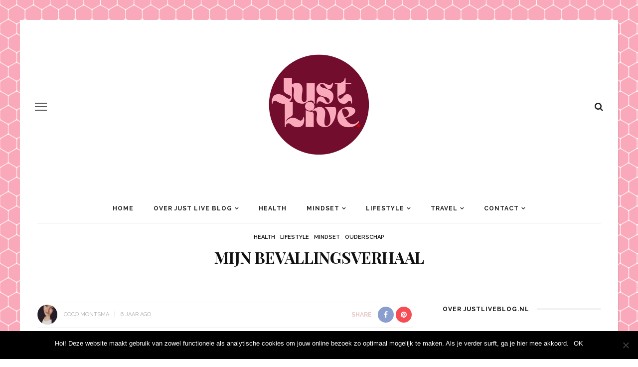

--- FILE ---
content_type: text/html; charset=UTF-8
request_url: https://www.justliveblog.nl/mijn-bevallingsverhaal/
body_size: 23550
content:
<!DOCTYPE html>
<html lang="nl-NL">
<head>
	<meta charset="UTF-8"/>
	<meta http-equiv="X-UA-Compatible" content="IE=edge">
	<meta name="viewport" content="width=device-width, initial-scale=1.0">
	<link rel="profile" href="http://gmpg.org/xfn/11"/>
	<link rel="pingback" href="https://www.justliveblog.nl/xmlrpc.php"/>
	<meta name='robots' content='index, follow, max-image-preview:large, max-snippet:-1, max-video-preview:-1' />
	<style>img:is([sizes="auto" i], [sizes^="auto," i]) { contain-intrinsic-size: 3000px 1500px }</style>
	
	<!-- This site is optimized with the Yoast SEO plugin v24.1 - https://yoast.com/wordpress/plugins/seo/ -->
	<title>Mijn bevallingsverhaal &#8226; Justliveblog.nl</title>
	<meta name="description" content="Tijdens mijn zwangerschap heb ik enorm veel bevallingsverhalen gelezen. Elke keer wanneer de baby dan wordt geboren was ik weer in tranen." />
	<link rel="canonical" href="https://www.justliveblog.nl/mijn-bevallingsverhaal/" />
	<meta property="og:locale" content="nl_NL" />
	<meta property="og:type" content="article" />
	<meta property="og:title" content="Mijn bevallingsverhaal &#8226; Justliveblog.nl" />
	<meta property="og:description" content="Tijdens mijn zwangerschap heb ik enorm veel bevallingsverhalen gelezen. Elke keer wanneer de baby dan wordt geboren was ik weer in tranen." />
	<meta property="og:url" content="https://www.justliveblog.nl/mijn-bevallingsverhaal/" />
	<meta property="og:site_name" content="Justliveblog.nl" />
	<meta property="article:publisher" content="https://www.facebook.com/justliveblog/" />
	<meta property="article:published_time" content="2019-08-20T08:00:09+00:00" />
	<meta property="article:modified_time" content="2019-08-19T10:56:28+00:00" />
	<meta property="og:image" content="https://www.justliveblog.nl/wp-content/uploads/2019/08/mijnbevallingsverhaal.jpg" />
	<meta property="og:image:width" content="6000" />
	<meta property="og:image:height" content="4000" />
	<meta property="og:image:type" content="image/jpeg" />
	<meta name="author" content="Coco Montsma" />
	<meta name="twitter:card" content="summary_large_image" />
	<meta name="twitter:label1" content="Geschreven door" />
	<meta name="twitter:data1" content="Coco Montsma" />
	<meta name="twitter:label2" content="Geschatte leestijd" />
	<meta name="twitter:data2" content="6 minuten" />
	<script type="application/ld+json" class="yoast-schema-graph">{"@context":"https://schema.org","@graph":[{"@type":"Article","@id":"https://www.justliveblog.nl/mijn-bevallingsverhaal/#article","isPartOf":{"@id":"https://www.justliveblog.nl/mijn-bevallingsverhaal/"},"author":{"name":"Coco Montsma","@id":"https://www.justliveblog.nl/#/schema/person/5bcca1147ac759f8552b36630985c6bc"},"headline":"Mijn bevallingsverhaal","datePublished":"2019-08-20T08:00:09+00:00","dateModified":"2019-08-19T10:56:28+00:00","mainEntityOfPage":{"@id":"https://www.justliveblog.nl/mijn-bevallingsverhaal/"},"wordCount":1267,"commentCount":0,"publisher":{"@id":"https://www.justliveblog.nl/#organization"},"keywords":["bevalling","bevallingsverhaal","chronisch ziek","mama","uitgerekend","ziekenhuis","zwangerschap"],"articleSection":["Health","Lifestyle","Mindset","Ouderschap"],"inLanguage":"nl-NL","potentialAction":[{"@type":"CommentAction","name":"Comment","target":["https://www.justliveblog.nl/mijn-bevallingsverhaal/#respond"]}]},{"@type":"WebPage","@id":"https://www.justliveblog.nl/mijn-bevallingsverhaal/","url":"https://www.justliveblog.nl/mijn-bevallingsverhaal/","name":"Mijn bevallingsverhaal &#8226; Justliveblog.nl","isPartOf":{"@id":"https://www.justliveblog.nl/#website"},"datePublished":"2019-08-20T08:00:09+00:00","dateModified":"2019-08-19T10:56:28+00:00","description":"Tijdens mijn zwangerschap heb ik enorm veel bevallingsverhalen gelezen. Elke keer wanneer de baby dan wordt geboren was ik weer in tranen.","breadcrumb":{"@id":"https://www.justliveblog.nl/mijn-bevallingsverhaal/#breadcrumb"},"inLanguage":"nl-NL","potentialAction":[{"@type":"ReadAction","target":["https://www.justliveblog.nl/mijn-bevallingsverhaal/"]}]},{"@type":"BreadcrumbList","@id":"https://www.justliveblog.nl/mijn-bevallingsverhaal/#breadcrumb","itemListElement":[{"@type":"ListItem","position":1,"name":"Home","item":"https://www.justliveblog.nl/"},{"@type":"ListItem","position":2,"name":"Mijn bevallingsverhaal"}]},{"@type":"WebSite","@id":"https://www.justliveblog.nl/#website","url":"https://www.justliveblog.nl/","name":"Justliveblog.nl","description":"Een team van sterke vrouwen die schrijven over health, mindset, lifestyle, beauty, travel en veel meer!","publisher":{"@id":"https://www.justliveblog.nl/#organization"},"potentialAction":[{"@type":"SearchAction","target":{"@type":"EntryPoint","urlTemplate":"https://www.justliveblog.nl/?s={search_term_string}"},"query-input":{"@type":"PropertyValueSpecification","valueRequired":true,"valueName":"search_term_string"}}],"inLanguage":"nl-NL"},{"@type":"Organization","@id":"https://www.justliveblog.nl/#organization","name":"Justliveblog.nl","url":"https://www.justliveblog.nl/","logo":{"@type":"ImageObject","inLanguage":"nl-NL","@id":"https://www.justliveblog.nl/#/schema/logo/image/","url":"https://www.justliveblog.nl/wp-content/uploads/2016/12/idee-2.jpg","contentUrl":"https://www.justliveblog.nl/wp-content/uploads/2016/12/idee-2.jpg","width":2000,"height":2000,"caption":"Justliveblog.nl"},"image":{"@id":"https://www.justliveblog.nl/#/schema/logo/image/"},"sameAs":["https://www.facebook.com/justliveblog/","https://www.instagram.com/justliveblognl/","https://nl.pinterest.com/justliveblog/","https://www.youtube.com/justliveblognl"]},{"@type":"Person","@id":"https://www.justliveblog.nl/#/schema/person/5bcca1147ac759f8552b36630985c6bc","name":"Coco Montsma","image":{"@type":"ImageObject","inLanguage":"nl-NL","@id":"https://www.justliveblog.nl/#/schema/person/image/","url":"https://secure.gravatar.com/avatar/fbe97a7defb43424538e17474ab96c75?s=96&d=mm&r=g","contentUrl":"https://secure.gravatar.com/avatar/fbe97a7defb43424538e17474ab96c75?s=96&d=mm&r=g","caption":"Coco Montsma"},"description":"Coco, 28, dromer, perfectionist, dierenliefhebber en feminist. Ondanks een dosis chronische, geestelijke en lichamelijke kwaaltjes en aandoeningen zit ze vol met liefde en een positieve mindset. Ze is gek op haar gezinnetje bestaande uit haar man, 2 geweldige kindjes, 2 katten en 2 konijnen. Haar droom is om anderen te inspireren en taboes te doorbreken.","url":"https://www.justliveblog.nl/author/coco-montsma/"}]}</script>
	<!-- / Yoast SEO plugin. -->


<link rel='dns-prefetch' href='//fonts.googleapis.com' />
<link rel="alternate" type="application/rss+xml" title="Justliveblog.nl &raquo; feed" href="https://www.justliveblog.nl/feed/" />
<link rel="alternate" type="application/rss+xml" title="Justliveblog.nl &raquo; reactiesfeed" href="https://www.justliveblog.nl/comments/feed/" />
<link rel="alternate" type="application/rss+xml" title="Justliveblog.nl &raquo; Mijn bevallingsverhaal reactiesfeed" href="https://www.justliveblog.nl/mijn-bevallingsverhaal/feed/" />
<link rel="apple-touch-icon" href="https://www.justliveblog.nl/wp-content/uploads/2022/10/Ontwerp-zonder-titel-29.png" /><meta name="msapplication-TileColor" content="#ffffff"><meta name="msapplication-TileImage" content="https://www.justliveblog.nl/wp-content/uploads/2022/10/Ontwerp-zonder-titel-29.png" /><script>
window._wpemojiSettings = {"baseUrl":"https:\/\/s.w.org\/images\/core\/emoji\/15.0.3\/72x72\/","ext":".png","svgUrl":"https:\/\/s.w.org\/images\/core\/emoji\/15.0.3\/svg\/","svgExt":".svg","source":{"concatemoji":"https:\/\/www.justliveblog.nl\/wp-includes\/js\/wp-emoji-release.min.js?ver=6.7.2"}};
/*! This file is auto-generated */
!function(i,n){var o,s,e;function c(e){try{var t={supportTests:e,timestamp:(new Date).valueOf()};sessionStorage.setItem(o,JSON.stringify(t))}catch(e){}}function p(e,t,n){e.clearRect(0,0,e.canvas.width,e.canvas.height),e.fillText(t,0,0);var t=new Uint32Array(e.getImageData(0,0,e.canvas.width,e.canvas.height).data),r=(e.clearRect(0,0,e.canvas.width,e.canvas.height),e.fillText(n,0,0),new Uint32Array(e.getImageData(0,0,e.canvas.width,e.canvas.height).data));return t.every(function(e,t){return e===r[t]})}function u(e,t,n){switch(t){case"flag":return n(e,"\ud83c\udff3\ufe0f\u200d\u26a7\ufe0f","\ud83c\udff3\ufe0f\u200b\u26a7\ufe0f")?!1:!n(e,"\ud83c\uddfa\ud83c\uddf3","\ud83c\uddfa\u200b\ud83c\uddf3")&&!n(e,"\ud83c\udff4\udb40\udc67\udb40\udc62\udb40\udc65\udb40\udc6e\udb40\udc67\udb40\udc7f","\ud83c\udff4\u200b\udb40\udc67\u200b\udb40\udc62\u200b\udb40\udc65\u200b\udb40\udc6e\u200b\udb40\udc67\u200b\udb40\udc7f");case"emoji":return!n(e,"\ud83d\udc26\u200d\u2b1b","\ud83d\udc26\u200b\u2b1b")}return!1}function f(e,t,n){var r="undefined"!=typeof WorkerGlobalScope&&self instanceof WorkerGlobalScope?new OffscreenCanvas(300,150):i.createElement("canvas"),a=r.getContext("2d",{willReadFrequently:!0}),o=(a.textBaseline="top",a.font="600 32px Arial",{});return e.forEach(function(e){o[e]=t(a,e,n)}),o}function t(e){var t=i.createElement("script");t.src=e,t.defer=!0,i.head.appendChild(t)}"undefined"!=typeof Promise&&(o="wpEmojiSettingsSupports",s=["flag","emoji"],n.supports={everything:!0,everythingExceptFlag:!0},e=new Promise(function(e){i.addEventListener("DOMContentLoaded",e,{once:!0})}),new Promise(function(t){var n=function(){try{var e=JSON.parse(sessionStorage.getItem(o));if("object"==typeof e&&"number"==typeof e.timestamp&&(new Date).valueOf()<e.timestamp+604800&&"object"==typeof e.supportTests)return e.supportTests}catch(e){}return null}();if(!n){if("undefined"!=typeof Worker&&"undefined"!=typeof OffscreenCanvas&&"undefined"!=typeof URL&&URL.createObjectURL&&"undefined"!=typeof Blob)try{var e="postMessage("+f.toString()+"("+[JSON.stringify(s),u.toString(),p.toString()].join(",")+"));",r=new Blob([e],{type:"text/javascript"}),a=new Worker(URL.createObjectURL(r),{name:"wpTestEmojiSupports"});return void(a.onmessage=function(e){c(n=e.data),a.terminate(),t(n)})}catch(e){}c(n=f(s,u,p))}t(n)}).then(function(e){for(var t in e)n.supports[t]=e[t],n.supports.everything=n.supports.everything&&n.supports[t],"flag"!==t&&(n.supports.everythingExceptFlag=n.supports.everythingExceptFlag&&n.supports[t]);n.supports.everythingExceptFlag=n.supports.everythingExceptFlag&&!n.supports.flag,n.DOMReady=!1,n.readyCallback=function(){n.DOMReady=!0}}).then(function(){return e}).then(function(){var e;n.supports.everything||(n.readyCallback(),(e=n.source||{}).concatemoji?t(e.concatemoji):e.wpemoji&&e.twemoji&&(t(e.twemoji),t(e.wpemoji)))}))}((window,document),window._wpemojiSettings);
</script>
<link rel='stylesheet' id='sgr-css' href='https://www.justliveblog.nl/wp-content/plugins/simple-google-recaptcha/sgr.css?ver=1665394614' media='all' />
<link rel='stylesheet' id='look_ruby_plugin_core_style-css' href='https://www.justliveblog.nl/wp-content/plugins/look-ruby-core/assets/core.css?ver=5.1' media='all' />
<link rel='stylesheet' id='sbi_styles-css' href='https://www.justliveblog.nl/wp-content/plugins/instagram-feed/css/sbi-styles.min.css?ver=6.6.1' media='all' />
<link rel='stylesheet' id='google-font-themes-css' href='//fonts.googleapis.com/css?family=Raleway%3A400%2C600%2C700%7CPlayfair+Display%3A700&#038;font-display=swap&#038;ver=5.7' media='all' />
<style id='wp-emoji-styles-inline-css'>

	img.wp-smiley, img.emoji {
		display: inline !important;
		border: none !important;
		box-shadow: none !important;
		height: 1em !important;
		width: 1em !important;
		margin: 0 0.07em !important;
		vertical-align: -0.1em !important;
		background: none !important;
		padding: 0 !important;
	}
</style>
<link rel='stylesheet' id='wp-block-library-css' href='https://www.justliveblog.nl/wp-includes/css/dist/block-library/style.min.css?ver=6.7.2' media='all' />
<style id='classic-theme-styles-inline-css'>
/*! This file is auto-generated */
.wp-block-button__link{color:#fff;background-color:#32373c;border-radius:9999px;box-shadow:none;text-decoration:none;padding:calc(.667em + 2px) calc(1.333em + 2px);font-size:1.125em}.wp-block-file__button{background:#32373c;color:#fff;text-decoration:none}
</style>
<style id='global-styles-inline-css'>
:root{--wp--preset--aspect-ratio--square: 1;--wp--preset--aspect-ratio--4-3: 4/3;--wp--preset--aspect-ratio--3-4: 3/4;--wp--preset--aspect-ratio--3-2: 3/2;--wp--preset--aspect-ratio--2-3: 2/3;--wp--preset--aspect-ratio--16-9: 16/9;--wp--preset--aspect-ratio--9-16: 9/16;--wp--preset--color--black: #000000;--wp--preset--color--cyan-bluish-gray: #abb8c3;--wp--preset--color--white: #ffffff;--wp--preset--color--pale-pink: #f78da7;--wp--preset--color--vivid-red: #cf2e2e;--wp--preset--color--luminous-vivid-orange: #ff6900;--wp--preset--color--luminous-vivid-amber: #fcb900;--wp--preset--color--light-green-cyan: #7bdcb5;--wp--preset--color--vivid-green-cyan: #00d084;--wp--preset--color--pale-cyan-blue: #8ed1fc;--wp--preset--color--vivid-cyan-blue: #0693e3;--wp--preset--color--vivid-purple: #9b51e0;--wp--preset--gradient--vivid-cyan-blue-to-vivid-purple: linear-gradient(135deg,rgba(6,147,227,1) 0%,rgb(155,81,224) 100%);--wp--preset--gradient--light-green-cyan-to-vivid-green-cyan: linear-gradient(135deg,rgb(122,220,180) 0%,rgb(0,208,130) 100%);--wp--preset--gradient--luminous-vivid-amber-to-luminous-vivid-orange: linear-gradient(135deg,rgba(252,185,0,1) 0%,rgba(255,105,0,1) 100%);--wp--preset--gradient--luminous-vivid-orange-to-vivid-red: linear-gradient(135deg,rgba(255,105,0,1) 0%,rgb(207,46,46) 100%);--wp--preset--gradient--very-light-gray-to-cyan-bluish-gray: linear-gradient(135deg,rgb(238,238,238) 0%,rgb(169,184,195) 100%);--wp--preset--gradient--cool-to-warm-spectrum: linear-gradient(135deg,rgb(74,234,220) 0%,rgb(151,120,209) 20%,rgb(207,42,186) 40%,rgb(238,44,130) 60%,rgb(251,105,98) 80%,rgb(254,248,76) 100%);--wp--preset--gradient--blush-light-purple: linear-gradient(135deg,rgb(255,206,236) 0%,rgb(152,150,240) 100%);--wp--preset--gradient--blush-bordeaux: linear-gradient(135deg,rgb(254,205,165) 0%,rgb(254,45,45) 50%,rgb(107,0,62) 100%);--wp--preset--gradient--luminous-dusk: linear-gradient(135deg,rgb(255,203,112) 0%,rgb(199,81,192) 50%,rgb(65,88,208) 100%);--wp--preset--gradient--pale-ocean: linear-gradient(135deg,rgb(255,245,203) 0%,rgb(182,227,212) 50%,rgb(51,167,181) 100%);--wp--preset--gradient--electric-grass: linear-gradient(135deg,rgb(202,248,128) 0%,rgb(113,206,126) 100%);--wp--preset--gradient--midnight: linear-gradient(135deg,rgb(2,3,129) 0%,rgb(40,116,252) 100%);--wp--preset--font-size--small: 13px;--wp--preset--font-size--medium: 20px;--wp--preset--font-size--large: 36px;--wp--preset--font-size--x-large: 42px;--wp--preset--spacing--20: 0.44rem;--wp--preset--spacing--30: 0.67rem;--wp--preset--spacing--40: 1rem;--wp--preset--spacing--50: 1.5rem;--wp--preset--spacing--60: 2.25rem;--wp--preset--spacing--70: 3.38rem;--wp--preset--spacing--80: 5.06rem;--wp--preset--shadow--natural: 6px 6px 9px rgba(0, 0, 0, 0.2);--wp--preset--shadow--deep: 12px 12px 50px rgba(0, 0, 0, 0.4);--wp--preset--shadow--sharp: 6px 6px 0px rgba(0, 0, 0, 0.2);--wp--preset--shadow--outlined: 6px 6px 0px -3px rgba(255, 255, 255, 1), 6px 6px rgba(0, 0, 0, 1);--wp--preset--shadow--crisp: 6px 6px 0px rgba(0, 0, 0, 1);}:where(.is-layout-flex){gap: 0.5em;}:where(.is-layout-grid){gap: 0.5em;}body .is-layout-flex{display: flex;}.is-layout-flex{flex-wrap: wrap;align-items: center;}.is-layout-flex > :is(*, div){margin: 0;}body .is-layout-grid{display: grid;}.is-layout-grid > :is(*, div){margin: 0;}:where(.wp-block-columns.is-layout-flex){gap: 2em;}:where(.wp-block-columns.is-layout-grid){gap: 2em;}:where(.wp-block-post-template.is-layout-flex){gap: 1.25em;}:where(.wp-block-post-template.is-layout-grid){gap: 1.25em;}.has-black-color{color: var(--wp--preset--color--black) !important;}.has-cyan-bluish-gray-color{color: var(--wp--preset--color--cyan-bluish-gray) !important;}.has-white-color{color: var(--wp--preset--color--white) !important;}.has-pale-pink-color{color: var(--wp--preset--color--pale-pink) !important;}.has-vivid-red-color{color: var(--wp--preset--color--vivid-red) !important;}.has-luminous-vivid-orange-color{color: var(--wp--preset--color--luminous-vivid-orange) !important;}.has-luminous-vivid-amber-color{color: var(--wp--preset--color--luminous-vivid-amber) !important;}.has-light-green-cyan-color{color: var(--wp--preset--color--light-green-cyan) !important;}.has-vivid-green-cyan-color{color: var(--wp--preset--color--vivid-green-cyan) !important;}.has-pale-cyan-blue-color{color: var(--wp--preset--color--pale-cyan-blue) !important;}.has-vivid-cyan-blue-color{color: var(--wp--preset--color--vivid-cyan-blue) !important;}.has-vivid-purple-color{color: var(--wp--preset--color--vivid-purple) !important;}.has-black-background-color{background-color: var(--wp--preset--color--black) !important;}.has-cyan-bluish-gray-background-color{background-color: var(--wp--preset--color--cyan-bluish-gray) !important;}.has-white-background-color{background-color: var(--wp--preset--color--white) !important;}.has-pale-pink-background-color{background-color: var(--wp--preset--color--pale-pink) !important;}.has-vivid-red-background-color{background-color: var(--wp--preset--color--vivid-red) !important;}.has-luminous-vivid-orange-background-color{background-color: var(--wp--preset--color--luminous-vivid-orange) !important;}.has-luminous-vivid-amber-background-color{background-color: var(--wp--preset--color--luminous-vivid-amber) !important;}.has-light-green-cyan-background-color{background-color: var(--wp--preset--color--light-green-cyan) !important;}.has-vivid-green-cyan-background-color{background-color: var(--wp--preset--color--vivid-green-cyan) !important;}.has-pale-cyan-blue-background-color{background-color: var(--wp--preset--color--pale-cyan-blue) !important;}.has-vivid-cyan-blue-background-color{background-color: var(--wp--preset--color--vivid-cyan-blue) !important;}.has-vivid-purple-background-color{background-color: var(--wp--preset--color--vivid-purple) !important;}.has-black-border-color{border-color: var(--wp--preset--color--black) !important;}.has-cyan-bluish-gray-border-color{border-color: var(--wp--preset--color--cyan-bluish-gray) !important;}.has-white-border-color{border-color: var(--wp--preset--color--white) !important;}.has-pale-pink-border-color{border-color: var(--wp--preset--color--pale-pink) !important;}.has-vivid-red-border-color{border-color: var(--wp--preset--color--vivid-red) !important;}.has-luminous-vivid-orange-border-color{border-color: var(--wp--preset--color--luminous-vivid-orange) !important;}.has-luminous-vivid-amber-border-color{border-color: var(--wp--preset--color--luminous-vivid-amber) !important;}.has-light-green-cyan-border-color{border-color: var(--wp--preset--color--light-green-cyan) !important;}.has-vivid-green-cyan-border-color{border-color: var(--wp--preset--color--vivid-green-cyan) !important;}.has-pale-cyan-blue-border-color{border-color: var(--wp--preset--color--pale-cyan-blue) !important;}.has-vivid-cyan-blue-border-color{border-color: var(--wp--preset--color--vivid-cyan-blue) !important;}.has-vivid-purple-border-color{border-color: var(--wp--preset--color--vivid-purple) !important;}.has-vivid-cyan-blue-to-vivid-purple-gradient-background{background: var(--wp--preset--gradient--vivid-cyan-blue-to-vivid-purple) !important;}.has-light-green-cyan-to-vivid-green-cyan-gradient-background{background: var(--wp--preset--gradient--light-green-cyan-to-vivid-green-cyan) !important;}.has-luminous-vivid-amber-to-luminous-vivid-orange-gradient-background{background: var(--wp--preset--gradient--luminous-vivid-amber-to-luminous-vivid-orange) !important;}.has-luminous-vivid-orange-to-vivid-red-gradient-background{background: var(--wp--preset--gradient--luminous-vivid-orange-to-vivid-red) !important;}.has-very-light-gray-to-cyan-bluish-gray-gradient-background{background: var(--wp--preset--gradient--very-light-gray-to-cyan-bluish-gray) !important;}.has-cool-to-warm-spectrum-gradient-background{background: var(--wp--preset--gradient--cool-to-warm-spectrum) !important;}.has-blush-light-purple-gradient-background{background: var(--wp--preset--gradient--blush-light-purple) !important;}.has-blush-bordeaux-gradient-background{background: var(--wp--preset--gradient--blush-bordeaux) !important;}.has-luminous-dusk-gradient-background{background: var(--wp--preset--gradient--luminous-dusk) !important;}.has-pale-ocean-gradient-background{background: var(--wp--preset--gradient--pale-ocean) !important;}.has-electric-grass-gradient-background{background: var(--wp--preset--gradient--electric-grass) !important;}.has-midnight-gradient-background{background: var(--wp--preset--gradient--midnight) !important;}.has-small-font-size{font-size: var(--wp--preset--font-size--small) !important;}.has-medium-font-size{font-size: var(--wp--preset--font-size--medium) !important;}.has-large-font-size{font-size: var(--wp--preset--font-size--large) !important;}.has-x-large-font-size{font-size: var(--wp--preset--font-size--x-large) !important;}
:where(.wp-block-post-template.is-layout-flex){gap: 1.25em;}:where(.wp-block-post-template.is-layout-grid){gap: 1.25em;}
:where(.wp-block-columns.is-layout-flex){gap: 2em;}:where(.wp-block-columns.is-layout-grid){gap: 2em;}
:root :where(.wp-block-pullquote){font-size: 1.5em;line-height: 1.6;}
</style>
<link rel='stylesheet' id='contact-form-7-css' href='https://www.justliveblog.nl/wp-content/plugins/contact-form-7/includes/css/styles.css?ver=6.0.2' media='all' />
<link rel='stylesheet' id='cookie-notice-front-css' href='https://www.justliveblog.nl/wp-content/plugins/cookie-notice/css/front.min.css?ver=2.5.5' media='all' />
<link rel='stylesheet' id='look_ruby_external_style-css' href='https://www.justliveblog.nl/wp-content/themes/look/assets/external/external-style.css?ver=5.7' media='all' />
<link rel='stylesheet' id='look_ruby_main_style-css' href='https://www.justliveblog.nl/wp-content/themes/look/assets/css/theme-style.css?ver=5.7' media='all' />
<link rel='stylesheet' id='look_ruby_responsive_style-css' href='https://www.justliveblog.nl/wp-content/themes/look/assets/css/theme-responsive.css?ver=5.7' media='all' />
<style id='look_ruby_responsive_style-inline-css'>
h1, h2, h3, h4, h5, h6, .h3, .h5,.post-counter, .logo-text, .banner-content-wrap, .post-review-score,.woocommerce .price, blockquote{ font-family :Playfair Display;font-weight :700;}input, textarea, h3.comment-reply-title, .comment-title h3,.counter-element-right, .pagination-wrap{ font-family :Raleway;}.post-title.is-big-title{ font-size: 26px; }.post-title.is-medium-title{ font-size: 20px; }.post-title.is-small-title, .post-title.is-mini-title{ font-size: 15px; }.single .post-title.single-title{ font-size: 32px; }.post-excerpt { font-size: 14px; }.entry { line-height:26px;}.main-nav-inner > li > a , .header-style-2 .nav-search-outer {line-height: 60px;height: 60px;}.header-style-2 .logo-image img {max-height: 60px;height: 60px;}.footer-social-bar-wrap { background-color: #ffffff;}.post-share-bar-inner:before, .block-view-more a, .single-share-bar-total.share-bar-total, .header-social-wrap a:hover,.is-light-text .footer-social-wrap a:hover, .post-counter,.off-canvas-wrap .off-canvas-social-wrap a:hover, .off-canvas-wrap .off-canvas-social-wrap a:focus,.entry a:not(.button), .excerpt a, .block-fw-subscribe .subscribe-box .mc4wp-form-fields input[type=submit]:hover+i{ color: #e5c8c7;}.table-content-header i, .rb-table-contents .inner a.h5:hover{ color: #e5c8c7 !important;}.rb-table-contents .inner a.h5:hover:before{ background-color: #e5c8c7 !important;}button[type="submit"], input[type="submit"], .single-tag-wrap .tag-title,.page-numbers.current, a.page-numbers:hover, a.page-numbers:focus,.share-bar-el:hover i, .share-bar-icon:hover i, .sb-widget-social-counter .counter-element:hover,.ruby-trigger:hover .icon-wrap, .ruby-trigger:focus .icon-wrap,.ruby-trigger:hover .icon-wrap:before, .ruby-trigger:focus .icon-wrap:before,.ruby-trigger:hover .icon-wrap:after, .ruby-trigger:focus .icon-wrap:after{ background-color: #e5c8c7;}.post-grid-small:hover .post-header-inner,.page-numbers.current, a.page-numbers:hover, a.page-numbers:focus,.share-bar-el:hover i, .share-bar-icon:hover i{ border-color: #e5c8c7;}

.header-outer
{ margin-top:40px;
background-color:transparent;

}
</style>
<link rel='stylesheet' id='look_ruby_default_style-css' href='https://www.justliveblog.nl/wp-content/themes/look/style.css?ver=5.7' media='all' />
<link rel='stylesheet' id='redux-google-fonts-look_ruby_theme_options-css' href='https://fonts.googleapis.com/css?family=Raleway%3A100%2C200%2C300%2C400%2C500%2C600%2C700%2C800%2C900%2C100italic%2C200italic%2C300italic%2C400italic%2C500italic%2C600italic%2C700italic%2C800italic%2C900italic%7CPlayfair+Display%3A400%2C500%2C600%2C700%2C800%2C900%2C400italic%2C500italic%2C600italic%2C700italic%2C800italic%2C900italic&#038;display=swap&#038;ver=1736084121' media='all' />
<script id="sgr-js-extra">
var sgr = {"sgr_site_key":"6Ld3_2wiAAAAAOR6YTSSd8_2ON2MAhNYClqnNLtn"};
</script>
<script src="https://www.justliveblog.nl/wp-content/plugins/simple-google-recaptcha/sgr.js?ver=1665394614" id="sgr-js"></script>
<script src="https://www.justliveblog.nl/wp-includes/js/jquery/jquery.min.js?ver=3.7.1" id="jquery-core-js"></script>
<script src="https://www.justliveblog.nl/wp-includes/js/jquery/jquery-migrate.min.js?ver=3.4.1" id="jquery-migrate-js"></script>
<script id="cookie-notice-front-js-before">
var cnArgs = {"ajaxUrl":"https:\/\/www.justliveblog.nl\/wp-admin\/admin-ajax.php","nonce":"b918d160f0","hideEffect":"fade","position":"bottom","onScroll":false,"onScrollOffset":100,"onClick":false,"cookieName":"cookie_notice_accepted","cookieTime":2592000,"cookieTimeRejected":2592000,"globalCookie":false,"redirection":false,"cache":false,"revokeCookies":false,"revokeCookiesOpt":"automatic"};
</script>
<script src="https://www.justliveblog.nl/wp-content/plugins/cookie-notice/js/front.min.js?ver=2.5.5" id="cookie-notice-front-js"></script>
<!--[if lt IE 9]>
<script src="https://www.justliveblog.nl/wp-content/themes/look/assets/external/html5.js?ver=3.7.3" id="html5-js"></script>
<![endif]-->
<link rel="https://api.w.org/" href="https://www.justliveblog.nl/wp-json/" /><link rel="alternate" title="JSON" type="application/json" href="https://www.justliveblog.nl/wp-json/wp/v2/posts/13623" /><link rel="EditURI" type="application/rsd+xml" title="RSD" href="https://www.justliveblog.nl/xmlrpc.php?rsd" />
<meta name="generator" content="WordPress 6.7.2" />
<link rel='shortlink' href='https://www.justliveblog.nl/?p=13623' />
<link rel="alternate" title="oEmbed (JSON)" type="application/json+oembed" href="https://www.justliveblog.nl/wp-json/oembed/1.0/embed?url=https%3A%2F%2Fwww.justliveblog.nl%2Fmijn-bevallingsverhaal%2F" />
<link rel="alternate" title="oEmbed (XML)" type="text/xml+oembed" href="https://www.justliveblog.nl/wp-json/oembed/1.0/embed?url=https%3A%2F%2Fwww.justliveblog.nl%2Fmijn-bevallingsverhaal%2F&#038;format=xml" />
<!-- Instagram Feed CSS -->
<style type="text/css">
background-color:transparent;
</style>
<link rel="icon" href="https://www.justliveblog.nl/wp-content/uploads/2020/05/cropped-IMG_0253-32x32.jpg" sizes="32x32" />
<link rel="icon" href="https://www.justliveblog.nl/wp-content/uploads/2020/05/cropped-IMG_0253-192x192.jpg" sizes="192x192" />
<link rel="apple-touch-icon" href="https://www.justliveblog.nl/wp-content/uploads/2020/05/cropped-IMG_0253-180x180.jpg" />
<meta name="msapplication-TileImage" content="https://www.justliveblog.nl/wp-content/uploads/2020/05/cropped-IMG_0253-270x270.jpg" />
<style type="text/css" title="dynamic-css" class="options-output">body{background-color:#fff;background-repeat:inherit;background-size:cover;background-attachment:fixed;background-position:center top;background-image:url('https://www.justliveblog.nl/wp-content/uploads/2022/10/Ontwerp-zonder-titel-28.png');}.header-banner-wrap{background-color:#fff;background-repeat:repeat;background-size:inherit;background-attachment:fixed;background-position:center center;}.footer-inner{background-color:#720d2d;background-repeat:no-repeat;background-size:cover;background-attachment:fixed;background-position:center center;}body{font-family:Raleway;line-height:26px;font-weight:400;font-style:normal;color:#242424;font-size:16px;}.post-title,.product_title,.widget_recent_entries li{font-family:"Playfair Display";text-transform:uppercase;font-weight:700;font-style:normal;color:#111;}.post-cat-info{font-family:Raleway;text-transform:uppercase;font-weight:600;font-style:normal;color:#111;font-size:11px;}.post-meta-info,.share-bar-total,.block-view-more,.single-tag-wrap,.author-job,.nav-arrow,.comment-metadata time,.comment-list .reply,.edit-link{font-family:Raleway;text-transform:uppercase;font-weight:400;font-style:normal;color:#aaaaaa;font-size:11px;}.main-nav-wrap,.off-canvas-nav-wrap{font-family:Raleway;text-transform:uppercase;letter-spacing:1px;font-weight:700;font-style:normal;font-size:12px;}.top-bar-menu{font-family:Raleway;text-transform:capitalize;font-weight:400;font-style:normal;font-size:13px;}.block-title,.widget-title,section.products > h2{font-family:Raleway;text-transform:uppercase;letter-spacing:1px;font-weight:700;font-style:normal;color:#111;font-size:12px;}</style></head>
<body class="post-template-default single single-post postid-13623 single-format-aside cookies-not-set ruby-body is-boxed is-site-bg is-sticky-nav is-smart-sticky is-social-tooltip is-left-margin">
<div class="off-canvas-wrap is-dark-text">
	<div class="off-canvas-inner">

		<a href="#" id="ruby-off-canvas-close-btn"><i class="ruby-close-btn" aria-hidden="true"></i></a>

										
		<div id="off-canvas-navigation" class="off-canvas-nav-wrap">
			<ul id="menu-primary-menu" class="off-canvas-nav-inner"><li id="menu-item-9134" class="menu-item menu-item-type-taxonomy menu-item-object-category current-post-ancestor current-menu-parent current-post-parent menu-item-9134 is-category-85"><a href="https://www.justliveblog.nl/category/health-blogs/">Health</a></li>
<li id="menu-item-9135" class="menu-item menu-item-type-taxonomy menu-item-object-category current-post-ancestor current-menu-parent current-post-parent menu-item-9135 is-category-83"><a href="https://www.justliveblog.nl/category/mindset-blogs/">Mindset</a></li>
<li id="menu-item-9136" class="menu-item menu-item-type-taxonomy menu-item-object-category current-post-ancestor current-menu-parent current-post-parent menu-item-9136 is-category-84"><a href="https://www.justliveblog.nl/category/lifestyle-blogs/">Lifestyle</a></li>
<li id="menu-item-9138" class="menu-item menu-item-type-taxonomy menu-item-object-category menu-item-9138 is-category-872"><a href="https://www.justliveblog.nl/category/beauty-blogs/">Beauty</a></li>
<li id="menu-item-9137" class="menu-item menu-item-type-taxonomy menu-item-object-category menu-item-9137 is-category-86"><a href="https://www.justliveblog.nl/category/travel-blogs/">Travel</a></li>
<li id="menu-item-11596" class="menu-item menu-item-type-post_type menu-item-object-page menu-item-11596"><a href="https://www.justliveblog.nl/over-justliveblog-nl/">Over just live blog</a></li>
</ul>		</div>

					<div class="off-canvas-widget-section-wrap sidebar-wrap">
				<div class="sidebar-inner">
									</div>
			</div>
			</div>
</div><div class="main-site-outer">
	<div class="header-outer header-style-1">
	<div class="top-bar-wrap clearfix">
	<div class="ruby-container">
		<div class="top-bar-inner clearfix">
			<div class="top-bar-menu">
						</div>
			<div class="top-bar-right">
																															<div id="top-bar-search">
						<form  method="get" action="https://www.justliveblog.nl/">
	<div class="ruby-search">
		<span class="ruby-search-input"><input type="text" class="field" placeholder="Search and hit enter" value="" name="s" title="Search for:"/></span>
		<span class="ruby-search-submit"><input type="submit" value="" /><i class="fa-rb fa-search"></i></span>
	</div>
</form>
					</div>
							</div>
		</div>
	</div>
</div>
	
				<div class="header-wrap">
			
<div class="header-banner-wrap clearfix">
			<div class="off-canvas-btn-wrap">
	<div class="off-canvas-btn">
		<a href="#" class="ruby-trigger" title="off canvas button">
			<span class="icon-wrap"></span>
		</a>
	</div>
</div>
		<div class="header-social-wrap">
				<div class="banner-search-wrap">
<a href="#" id="ruby-banner-search" data-mfp-src="#ruby-banner-search-form" data-effect="mpf-ruby-effect" title="search" class="banner-search-icon">
	<i class="fa-rb fa-search"></i>
</a>
</div>	</div>
	<div class="header-logo-wrap"  itemscope  itemtype="https://schema.org/Organization" ><a class="logo-image" href="https://www.justliveblog.nl"><img class="logo-img-data" src="https://www.justliveblog.nl/wp-content/uploads/2022/10/Ontwerp-zonder-titel-30.png" srcset="https://www.justliveblog.nl/wp-content/uploads/2022/10/Ontwerp-zonder-titel-30.png 1x, https://www.justliveblog.nl/wp-content/uploads/2022/10/Ontwerp-zonder-titel-30.png 2x" src="https://www.justliveblog.nl/wp-content/uploads/2022/10/Ontwerp-zonder-titel-30.png" alt="Justliveblog.nl" style="max-height: 500px" height="500" width="500"/></a></div></div>
<div class="header-nav-wrap clearfix">
	<div class="header-nav-inner">
		<div class="ruby-container">
			<div class="header-nav-holder clearfix">
				<div class="off-canvas-btn-wrap">
	<div class="off-canvas-btn">
		<a href="#" class="ruby-trigger" title="off canvas button">
			<span class="icon-wrap"></span>
		</a>
	</div>
</div>
				<nav id="navigation" class="main-nav-wrap"  role="navigation"  itemscope  itemtype="https://schema.org/SiteNavigationElement" >
					<ul id="main-navigation" class="main-nav-inner"><li id="menu-item-143" class="menu-item menu-item-type-custom menu-item-object-custom menu-item-home menu-item-143"><a href="http://www.justliveblog.nl">Home</a></li><li id="menu-item-5623" class="menu-item menu-item-type-custom menu-item-object-custom menu-item-has-children menu-item-5623"><a href="#">Over Just Live Blog</a><div class="sub-menu-wrap is-sub-menu"><ul class="sub-menu-inner">	<li id="menu-item-64" class="menu-item menu-item-type-post_type menu-item-object-page menu-item-64"><a href="https://www.justliveblog.nl/over-justliveblog-nl/">Wie zijn wij?</a></li>	<li id="menu-item-807" class="menu-item menu-item-type-post_type menu-item-object-page menu-item-807"><a href="https://www.justliveblog.nl/over-justliveblog-nl/media/">Justliveblog in de media</a></li></ul></div></li><li id="menu-item-945" class="menu-item menu-item-type-taxonomy menu-item-object-category current-post-ancestor current-menu-parent current-post-parent is-cat-mega-menu is-mega-menu menu-item-945 is-category-85"><a href="https://www.justliveblog.nl/category/health-blogs/">Health</a><div class="mega-category-menu mega-menu-wrap sub-menu-wrap is-sub-menu is-dark-text"><div class="mega-category-wrap row"><div class="col-xs-3 mega-category-el"><article itemscope itemtype="https://schema.org/Article" class="post-wrap post-grid-small-s post-grid-small-lite post-19337 post type-post status-publish format-aside has-post-thumbnail hentry category-health-blogs tag-chronisch-ziek tag-dagelijks tag-dagindeling tag-gewoonte tag-health tag-routine tag-spoonie tag-spoonielife tag-structuur tag-verandering post_format-post-format-aside">
			<div class="post-thumb-outer">
			<div class=" post-thumb is-image ruby-holder"><a href="https://www.justliveblog.nl/routine-hoe-maak-je-het-op-maat/" title="Routine" rel="bookmark"><span class="thumbnail-resize"><img width="300" height="270" src="https://www.justliveblog.nl/wp-content/uploads/2023/11/pexels-bich-tran-760710-300x270.jpg" class="attachment-look_ruby_300_270 size-look_ruby_300_270 wp-post-image" alt="Routine/ foto van bullet journal" decoding="async" fetchpriority="high" srcset="https://www.justliveblog.nl/wp-content/uploads/2023/11/pexels-bich-tran-760710-300x270.jpg 300w, https://www.justliveblog.nl/wp-content/uploads/2023/11/pexels-bich-tran-760710-600x540.jpg 600w" sizes="(max-width: 300px) 100vw, 300px" /></span></a></div>								</div>
		<div class="post-header">
		<header class="entry-header">
			<h3 class="post-title is-small-title" itemprop="headline"><a href="https://www.justliveblog.nl/routine-hoe-maak-je-het-op-maat/" title="Routine">Routine</a></h3>		</header>
		<aside class="post-meta hidden">
	<meta itemprop="mainEntityOfPage" content="https://www.justliveblog.nl/routine-hoe-maak-je-het-op-maat/">
	<span class="vcard author" itemprop="author" content="Kristien Joly"><span class="fn">Kristien Joly</span></span>
	<time class="date published entry-date" datetime="2023-12-18T09:00:00+00:00" content="2023-12-18T09:00:00+00:00" itemprop="datePublished">maandag, 18 december, 2023</time>
	<meta class="updated" itemprop="dateModified" content="2023-11-02T17:23:33+00:00">
	<span itemprop="publisher" itemscope itemtype="https://schema.org/Organization">
		<meta itemprop="name" content="Justliveblog.nl">
		<span itemprop="logo" itemscope itemtype="https://schema.org/ImageObject">
		<meta itemprop="url" content="https://www.justliveblog.nl/wp-content/uploads/2022/10/Ontwerp-zonder-titel-30.png">
		</span>
	</span>
		<span itemprop="image" itemscope itemtype="https://schema.org/ImageObject">
		<meta itemprop="url" content="https://www.justliveblog.nl/wp-content/uploads/2023/11/pexels-bich-tran-760710.jpg">
		<meta itemprop="width" content="1280">
		<meta itemprop="height" content="854">
	</span>
	</aside>
	</div>
</article>
</div><div class="col-xs-3 mega-category-el"><article itemscope itemtype="https://schema.org/Article" class="post-wrap post-grid-small-s post-grid-small-lite post-19244 post type-post status-publish format-aside has-post-thumbnail hentry category-health-blogs tag-long-covid tag-schoolweigeraar post_format-post-format-aside">
			<div class="post-thumb-outer">
			<div class=" post-thumb is-image ruby-holder"><a href="https://www.justliveblog.nl/een-diagnose-voor-onze-zoon-long-covid/" title="Een diagnose voor onze zoon; long Covid" rel="bookmark"><span class="thumbnail-resize"><img width="300" height="270" src="https://www.justliveblog.nl/wp-content/uploads/2023/10/pexels-helena-lopes-5268318-300x270.jpg" class="attachment-look_ruby_300_270 size-look_ruby_300_270 wp-post-image" alt="schoolweigeraar, long covid" decoding="async" srcset="https://www.justliveblog.nl/wp-content/uploads/2023/10/pexels-helena-lopes-5268318-300x270.jpg 300w, https://www.justliveblog.nl/wp-content/uploads/2023/10/pexels-helena-lopes-5268318-600x540.jpg 600w" sizes="(max-width: 300px) 100vw, 300px" /></span></a></div>								</div>
		<div class="post-header">
		<header class="entry-header">
			<h3 class="post-title is-small-title" itemprop="headline"><a href="https://www.justliveblog.nl/een-diagnose-voor-onze-zoon-long-covid/" title="Een diagnose voor onze zoon; long Covid">Een diagnose voor onze zoon; long Covid</a></h3>		</header>
		<aside class="post-meta hidden">
	<meta itemprop="mainEntityOfPage" content="https://www.justliveblog.nl/een-diagnose-voor-onze-zoon-long-covid/">
	<span class="vcard author" itemprop="author" content="Caroline Karssen"><span class="fn">Caroline Karssen</span></span>
	<time class="date published entry-date" datetime="2023-11-18T13:28:13+00:00" content="2023-11-18T13:28:13+00:00" itemprop="datePublished">zaterdag, 18 november, 2023</time>
	<meta class="updated" itemprop="dateModified" content="2023-11-18T13:28:13+00:00">
	<span itemprop="publisher" itemscope itemtype="https://schema.org/Organization">
		<meta itemprop="name" content="Justliveblog.nl">
		<span itemprop="logo" itemscope itemtype="https://schema.org/ImageObject">
		<meta itemprop="url" content="https://www.justliveblog.nl/wp-content/uploads/2022/10/Ontwerp-zonder-titel-30.png">
		</span>
	</span>
		<span itemprop="image" itemscope itemtype="https://schema.org/ImageObject">
		<meta itemprop="url" content="https://www.justliveblog.nl/wp-content/uploads/2023/10/pexels-helena-lopes-5268318.jpg">
		<meta itemprop="width" content="1280">
		<meta itemprop="height" content="853">
	</span>
	</aside>
	</div>
</article>
</div><div class="col-xs-3 mega-category-el"><article itemscope itemtype="https://schema.org/Article" class="post-wrap post-grid-small-s post-grid-small-lite post-19325 post type-post status-publish format-aside has-post-thumbnail hentry category-health-blogs category-mindset-blogs tag-chronischziek tag-denken tag-gezondheid tag-hersenen tag-hoofd tag-mindset tag-oververmoeid tag-rust tag-spoonie tag-uitgeput tag-voelen post_format-post-format-aside">
			<div class="post-thumb-outer">
			<div class=" post-thumb is-image ruby-holder"><a href="https://www.justliveblog.nl/schuldig/" title="Schuldig" rel="bookmark"><span class="thumbnail-resize"><img width="300" height="270" src="https://www.justliveblog.nl/wp-content/uploads/2023/10/pexels-engin-akyurt-3148937-300x270.jpg" class="attachment-look_ruby_300_270 size-look_ruby_300_270 wp-post-image" alt="schuldig/ vrouw wijst met vinger tegen haar hoofd" decoding="async" srcset="https://www.justliveblog.nl/wp-content/uploads/2023/10/pexels-engin-akyurt-3148937-300x270.jpg 300w, https://www.justliveblog.nl/wp-content/uploads/2023/10/pexels-engin-akyurt-3148937-600x540.jpg 600w" sizes="(max-width: 300px) 100vw, 300px" /></span></a></div>								</div>
		<div class="post-header">
		<header class="entry-header">
			<h3 class="post-title is-small-title" itemprop="headline"><a href="https://www.justliveblog.nl/schuldig/" title="Schuldig">Schuldig</a></h3>		</header>
		<aside class="post-meta hidden">
	<meta itemprop="mainEntityOfPage" content="https://www.justliveblog.nl/schuldig/">
	<span class="vcard author" itemprop="author" content="Kristien Joly"><span class="fn">Kristien Joly</span></span>
	<time class="date published entry-date" datetime="2023-11-13T10:00:00+00:00" content="2023-11-13T10:00:00+00:00" itemprop="datePublished">maandag, 13 november, 2023</time>
	<meta class="updated" itemprop="dateModified" content="2023-11-12T17:31:07+00:00">
	<span itemprop="publisher" itemscope itemtype="https://schema.org/Organization">
		<meta itemprop="name" content="Justliveblog.nl">
		<span itemprop="logo" itemscope itemtype="https://schema.org/ImageObject">
		<meta itemprop="url" content="https://www.justliveblog.nl/wp-content/uploads/2022/10/Ontwerp-zonder-titel-30.png">
		</span>
	</span>
		<span itemprop="image" itemscope itemtype="https://schema.org/ImageObject">
		<meta itemprop="url" content="https://www.justliveblog.nl/wp-content/uploads/2023/10/pexels-engin-akyurt-3148937.jpg">
		<meta itemprop="width" content="1280">
		<meta itemprop="height" content="854">
	</span>
	</aside>
	</div>
</article>
</div><div class="col-xs-3 mega-category-el"><article itemscope itemtype="https://schema.org/Article" class="post-wrap post-grid-small-s post-grid-small-lite post-19333 post type-post status-publish format-aside has-post-thumbnail hentry category-health-blogs tag-allerheiligen tag-allerzielen tag-allhallowseve tag-diadelosmuertos tag-halloween tag-herdenken tag-kaarsje tag-kerk tag-liefde tag-mindset tag-overleden tag-verdriet tag-verlies post_format-post-format-aside">
			<div class="post-thumb-outer">
			<div class=" post-thumb is-image ruby-holder"><a href="https://www.justliveblog.nl/voor-wie-steek-jij-een-kaarsje-op/" title="Voor wie steek jij een kaarsje op?" rel="bookmark"><span class="thumbnail-resize"><img width="300" height="270" src="https://www.justliveblog.nl/wp-content/uploads/2023/11/a-candle-3802102_1280-300x270.jpg" class="attachment-look_ruby_300_270 size-look_ruby_300_270 wp-post-image" alt="" decoding="async" srcset="https://www.justliveblog.nl/wp-content/uploads/2023/11/a-candle-3802102_1280-300x270.jpg 300w, https://www.justliveblog.nl/wp-content/uploads/2023/11/a-candle-3802102_1280-600x540.jpg 600w" sizes="(max-width: 300px) 100vw, 300px" /></span></a></div>								</div>
		<div class="post-header">
		<header class="entry-header">
			<h3 class="post-title is-small-title" itemprop="headline"><a href="https://www.justliveblog.nl/voor-wie-steek-jij-een-kaarsje-op/" title="Voor wie steek jij een kaarsje op?">Voor wie steek jij een kaarsje op?</a></h3>		</header>
		<aside class="post-meta hidden">
	<meta itemprop="mainEntityOfPage" content="https://www.justliveblog.nl/voor-wie-steek-jij-een-kaarsje-op/">
	<span class="vcard author" itemprop="author" content="Manuela Peters"><span class="fn">Manuela Peters</span></span>
	<time class="date published entry-date" datetime="2023-11-02T09:00:00+00:00" content="2023-11-02T09:00:00+00:00" itemprop="datePublished">donderdag, 2 november, 2023</time>
	<meta class="updated" itemprop="dateModified" content="2023-11-01T10:35:13+00:00">
	<span itemprop="publisher" itemscope itemtype="https://schema.org/Organization">
		<meta itemprop="name" content="Justliveblog.nl">
		<span itemprop="logo" itemscope itemtype="https://schema.org/ImageObject">
		<meta itemprop="url" content="https://www.justliveblog.nl/wp-content/uploads/2022/10/Ontwerp-zonder-titel-30.png">
		</span>
	</span>
		<span itemprop="image" itemscope itemtype="https://schema.org/ImageObject">
		<meta itemprop="url" content="https://www.justliveblog.nl/wp-content/uploads/2023/11/a-candle-3802102_1280.jpg">
		<meta itemprop="width" content="1280">
		<meta itemprop="height" content="848">
	</span>
	</aside>
	</div>
</article>
</div></div></div></li><li id="menu-item-947" class="menu-item menu-item-type-taxonomy menu-item-object-category current-post-ancestor current-menu-parent current-post-parent menu-item-has-children is-cat-mega-menu is-mega-menu has-sub-menu menu-item-947 is-category-83"><a href="https://www.justliveblog.nl/category/mindset-blogs/">Mindset</a><div class="mega-category-menu mega-menu-wrap sub-menu-wrap is-sub-menu is-dark-text"><div class="mega-category-wrap row"><div class="col-xs-3 mega-category-el"><article itemscope itemtype="https://schema.org/Article" class="post-wrap post-grid-small-s post-grid-small-lite post-19325 post type-post status-publish format-aside has-post-thumbnail hentry category-health-blogs category-mindset-blogs tag-chronischziek tag-denken tag-gezondheid tag-hersenen tag-hoofd tag-mindset tag-oververmoeid tag-rust tag-spoonie tag-uitgeput tag-voelen post_format-post-format-aside">
			<div class="post-thumb-outer">
			<div class=" post-thumb is-image ruby-holder"><a href="https://www.justliveblog.nl/schuldig/" title="Schuldig" rel="bookmark"><span class="thumbnail-resize"><img width="300" height="270" src="https://www.justliveblog.nl/wp-content/uploads/2023/10/pexels-engin-akyurt-3148937-300x270.jpg" class="attachment-look_ruby_300_270 size-look_ruby_300_270 wp-post-image" alt="schuldig/ vrouw wijst met vinger tegen haar hoofd" decoding="async" srcset="https://www.justliveblog.nl/wp-content/uploads/2023/10/pexels-engin-akyurt-3148937-300x270.jpg 300w, https://www.justliveblog.nl/wp-content/uploads/2023/10/pexels-engin-akyurt-3148937-600x540.jpg 600w" sizes="(max-width: 300px) 100vw, 300px" /></span></a></div>								</div>
		<div class="post-header">
		<header class="entry-header">
			<h3 class="post-title is-small-title" itemprop="headline"><a href="https://www.justliveblog.nl/schuldig/" title="Schuldig">Schuldig</a></h3>		</header>
		<aside class="post-meta hidden">
	<meta itemprop="mainEntityOfPage" content="https://www.justliveblog.nl/schuldig/">
	<span class="vcard author" itemprop="author" content="Kristien Joly"><span class="fn">Kristien Joly</span></span>
	<time class="date published entry-date" datetime="2023-11-13T10:00:00+00:00" content="2023-11-13T10:00:00+00:00" itemprop="datePublished">maandag, 13 november, 2023</time>
	<meta class="updated" itemprop="dateModified" content="2023-11-12T17:31:07+00:00">
	<span itemprop="publisher" itemscope itemtype="https://schema.org/Organization">
		<meta itemprop="name" content="Justliveblog.nl">
		<span itemprop="logo" itemscope itemtype="https://schema.org/ImageObject">
		<meta itemprop="url" content="https://www.justliveblog.nl/wp-content/uploads/2022/10/Ontwerp-zonder-titel-30.png">
		</span>
	</span>
		<span itemprop="image" itemscope itemtype="https://schema.org/ImageObject">
		<meta itemprop="url" content="https://www.justliveblog.nl/wp-content/uploads/2023/10/pexels-engin-akyurt-3148937.jpg">
		<meta itemprop="width" content="1280">
		<meta itemprop="height" content="854">
	</span>
	</aside>
	</div>
</article>
</div><div class="col-xs-3 mega-category-el"><article itemscope itemtype="https://schema.org/Article" class="post-wrap post-grid-small-s post-grid-small-lite post-19196 post type-post status-publish format-aside has-post-thumbnail hentry category-mindset-blogs tag-adhd tag-chronischziek-2 tag-delegeren tag-frankrijk tag-lijst tag-lijstjes tag-medicatie tag-organiseren tag-prikkels tag-vakantie tag-vergeten post_format-post-format-aside">
			<div class="post-thumb-outer">
			<div class=" post-thumb is-image ruby-holder"><a href="https://www.justliveblog.nl/prikkels-om-gek-van-te-worden/" title="Prikkels om gek van te worden" rel="bookmark"><span class="thumbnail-resize"><img width="300" height="270" src="https://www.justliveblog.nl/wp-content/uploads/2023/08/list-1203997_1280-300x270.jpg" class="attachment-look_ruby_300_270 size-look_ruby_300_270 wp-post-image" alt="" decoding="async" srcset="https://www.justliveblog.nl/wp-content/uploads/2023/08/list-1203997_1280-300x270.jpg 300w, https://www.justliveblog.nl/wp-content/uploads/2023/08/list-1203997_1280-600x540.jpg 600w" sizes="(max-width: 300px) 100vw, 300px" /></span></a></div>								</div>
		<div class="post-header">
		<header class="entry-header">
			<h3 class="post-title is-small-title" itemprop="headline"><a href="https://www.justliveblog.nl/prikkels-om-gek-van-te-worden/" title="Prikkels om gek van te worden">Prikkels om gek van te worden</a></h3>		</header>
		<aside class="post-meta hidden">
	<meta itemprop="mainEntityOfPage" content="https://www.justliveblog.nl/prikkels-om-gek-van-te-worden/">
	<span class="vcard author" itemprop="author" content="Manuela Peters"><span class="fn">Manuela Peters</span></span>
	<time class="date published entry-date" datetime="2023-09-01T08:00:00+00:00" content="2023-09-01T08:00:00+00:00" itemprop="datePublished">vrijdag, 1 september, 2023</time>
	<meta class="updated" itemprop="dateModified" content="2023-08-31T12:25:24+00:00">
	<span itemprop="publisher" itemscope itemtype="https://schema.org/Organization">
		<meta itemprop="name" content="Justliveblog.nl">
		<span itemprop="logo" itemscope itemtype="https://schema.org/ImageObject">
		<meta itemprop="url" content="https://www.justliveblog.nl/wp-content/uploads/2022/10/Ontwerp-zonder-titel-30.png">
		</span>
	</span>
		<span itemprop="image" itemscope itemtype="https://schema.org/ImageObject">
		<meta itemprop="url" content="https://www.justliveblog.nl/wp-content/uploads/2023/08/list-1203997_1280.jpg">
		<meta itemprop="width" content="1280">
		<meta itemprop="height" content="853">
	</span>
	</aside>
	</div>
</article>
</div><div class="col-xs-3 mega-category-el"><article itemscope itemtype="https://schema.org/Article" class="post-wrap post-grid-small-s post-grid-small-lite post-19183 post type-post status-publish format-aside has-post-thumbnail hentry category-beauty-blogs category-health-blogs category-lifestyle-blogs category-mindset-blogs tag-accepteer-wat-je-niet-kunt-veranderen tag-accepteren tag-angststoornis tag-barbie tag-barbie-girl tag-barbie-movie tag-beauty tag-beauty-is-in-the-eye-of-the-beholder tag-borstvergroting tag-celebrities tag-cheatcode tag-chirurgie tag-cosmetisch tag-cosmetische-chirurgie tag-creation tag-dik tag-dna tag-dochters tag-dokter tag-eerlijk tag-geld tag-genen tag-imagination tag-inleven tag-jezelf-zijn tag-kardashians tag-love-yourself tag-natural-beauty tag-neuscorrectie tag-neusoperatie tag-niet-eerlijk tag-onbezorgd-kind-zijn tag-onzeker tag-operatie tag-pesten tag-plastische-chirurgie tag-plstic tag-schoonheidsbeeld tag-schoonheidsideaal tag-social-anxiety tag-spiegelbeeld tag-taboe tag-toekomst tag-trots tag-verander-wat-je-niet-accepteren-kunt tag-world tag-zelfvertrouwen tag-zelfverzekerd tag-ziekenhuis post_format-post-format-aside">
			<div class="post-thumb-outer">
			<div class=" post-thumb is-image ruby-holder"><a href="https://www.justliveblog.nl/im-a-barbie-girl-2/" title="I&#8217;m a Barbie girl" rel="bookmark"><span class="thumbnail-resize"><img width="300" height="270" src="https://www.justliveblog.nl/wp-content/uploads/2023/07/Zonder-titel-1280-x-853-px-2-300x270.jpg" class="attachment-look_ruby_300_270 size-look_ruby_300_270 wp-post-image" alt="barbie, neuscorrectie" decoding="async" srcset="https://www.justliveblog.nl/wp-content/uploads/2023/07/Zonder-titel-1280-x-853-px-2-300x270.jpg 300w, https://www.justliveblog.nl/wp-content/uploads/2023/07/Zonder-titel-1280-x-853-px-2-600x540.jpg 600w" sizes="(max-width: 300px) 100vw, 300px" /></span></a></div>								</div>
		<div class="post-header">
		<header class="entry-header">
			<h3 class="post-title is-small-title" itemprop="headline"><a href="https://www.justliveblog.nl/im-a-barbie-girl-2/" title="I&#8217;m a Barbie girl">I&#8217;m a Barbie girl</a></h3>		</header>
		<aside class="post-meta hidden">
	<meta itemprop="mainEntityOfPage" content="https://www.justliveblog.nl/im-a-barbie-girl-2/">
	<span class="vcard author" itemprop="author" content="Coco Montsma"><span class="fn">Coco Montsma</span></span>
	<time class="date published entry-date" datetime="2023-07-31T08:00:00+00:00" content="2023-07-31T08:00:00+00:00" itemprop="datePublished">maandag, 31 juli, 2023</time>
	<meta class="updated" itemprop="dateModified" content="2023-07-28T02:36:04+00:00">
	<span itemprop="publisher" itemscope itemtype="https://schema.org/Organization">
		<meta itemprop="name" content="Justliveblog.nl">
		<span itemprop="logo" itemscope itemtype="https://schema.org/ImageObject">
		<meta itemprop="url" content="https://www.justliveblog.nl/wp-content/uploads/2022/10/Ontwerp-zonder-titel-30.png">
		</span>
	</span>
		<span itemprop="image" itemscope itemtype="https://schema.org/ImageObject">
		<meta itemprop="url" content="https://www.justliveblog.nl/wp-content/uploads/2023/07/Zonder-titel-1280-x-853-px-2.jpg">
		<meta itemprop="width" content="1280">
		<meta itemprop="height" content="853">
	</span>
	</aside>
	</div>
</article>
</div><div class="col-xs-3 mega-category-el"><article itemscope itemtype="https://schema.org/Article" class="post-wrap post-grid-small-s post-grid-small-lite post-19143 post type-post status-publish format-aside has-post-thumbnail hentry category-mindset-blogs tag-chronisch-ziek tag-chronischziek-2 tag-intimiteit tag-katheter tag-kwetsbaarheid tag-mindset tag-sexualiteit tag-sociale-media tag-sonde tag-spoonie tag-stoma post_format-post-format-aside">
			<div class="post-thumb-outer">
			<div class=" post-thumb is-image ruby-holder"><a href="https://www.justliveblog.nl/intimiteit-als-chronisch-zieke/" title="Intimiteit" rel="bookmark"><span class="thumbnail-resize"><img width="300" height="270" src="https://www.justliveblog.nl/wp-content/uploads/2023/03/pexels-oleksandr-pidvalnyi-344100-300x270.jpg" class="attachment-look_ruby_300_270 size-look_ruby_300_270 wp-post-image" alt="vriendinnen aan kampvuur/ Intimiteit" decoding="async" srcset="https://www.justliveblog.nl/wp-content/uploads/2023/03/pexels-oleksandr-pidvalnyi-344100-300x270.jpg 300w, https://www.justliveblog.nl/wp-content/uploads/2023/03/pexels-oleksandr-pidvalnyi-344100-600x540.jpg 600w" sizes="(max-width: 300px) 100vw, 300px" /></span></a></div>								</div>
		<div class="post-header">
		<header class="entry-header">
			<h3 class="post-title is-small-title" itemprop="headline"><a href="https://www.justliveblog.nl/intimiteit-als-chronisch-zieke/" title="Intimiteit">Intimiteit</a></h3>		</header>
		<aside class="post-meta hidden">
	<meta itemprop="mainEntityOfPage" content="https://www.justliveblog.nl/intimiteit-als-chronisch-zieke/">
	<span class="vcard author" itemprop="author" content="Kristien Joly"><span class="fn">Kristien Joly</span></span>
	<time class="date published entry-date" datetime="2023-03-26T08:20:40+00:00" content="2023-03-26T08:20:40+00:00" itemprop="datePublished">zondag, 26 maart, 2023</time>
	<meta class="updated" itemprop="dateModified" content="2023-03-14T09:13:12+00:00">
	<span itemprop="publisher" itemscope itemtype="https://schema.org/Organization">
		<meta itemprop="name" content="Justliveblog.nl">
		<span itemprop="logo" itemscope itemtype="https://schema.org/ImageObject">
		<meta itemprop="url" content="https://www.justliveblog.nl/wp-content/uploads/2022/10/Ontwerp-zonder-titel-30.png">
		</span>
	</span>
		<span itemprop="image" itemscope itemtype="https://schema.org/ImageObject">
		<meta itemprop="url" content="https://www.justliveblog.nl/wp-content/uploads/2023/03/pexels-oleksandr-pidvalnyi-344100.jpg">
		<meta itemprop="width" content="1280">
		<meta itemprop="height" content="854">
	</span>
	</aside>
	</div>
</article>
</div></div><div class="sub-menu-wrap is-sub-menu"><ul class="sub-menu-inner">	<li id="menu-item-152" class="menu-item menu-item-type-taxonomy menu-item-object-category menu-item-152 is-category-21"><a href="https://www.justliveblog.nl/category/quotes/">Quotes</a></li></ul></div></div></li><li id="menu-item-946" class="menu-item menu-item-type-taxonomy menu-item-object-category current-post-ancestor current-menu-parent current-post-parent menu-item-has-children is-cat-mega-menu is-mega-menu has-sub-menu menu-item-946 is-category-84"><a href="https://www.justliveblog.nl/category/lifestyle-blogs/">Lifestyle</a><div class="mega-category-menu mega-menu-wrap sub-menu-wrap is-sub-menu is-dark-text"><div class="mega-category-wrap row"><div class="col-xs-3 mega-category-el"><article itemscope itemtype="https://schema.org/Article" class="post-wrap post-grid-small-s post-grid-small-lite post-19358 post type-post status-publish format-aside hentry category-lifestyle-blogs category-ouderschap-blogs category-seks-relatie tag-belofte tag-belofte-maakt-schuld tag-beloofd post_format-post-format-aside">
		<div class="post-header">
		<header class="entry-header">
			<h3 class="post-title is-small-title" itemprop="headline"><a href="https://www.justliveblog.nl/hij-wil-niet-veranderen-narcistische-partner/" title="Hij wil niet veranderen.">Hij wil niet veranderen.</a></h3>		</header>
		<aside class="post-meta hidden">
	<meta itemprop="mainEntityOfPage" content="https://www.justliveblog.nl/hij-wil-niet-veranderen-narcistische-partner/">
	<span class="vcard author" itemprop="author" content="Coco Montsma"><span class="fn">Coco Montsma</span></span>
	<time class="date published entry-date" datetime="2023-12-30T14:41:19+00:00" content="2023-12-30T14:41:19+00:00" itemprop="datePublished">zaterdag, 30 december, 2023</time>
	<meta class="updated" itemprop="dateModified" content="2023-12-30T14:41:21+00:00">
	<span itemprop="publisher" itemscope itemtype="https://schema.org/Organization">
		<meta itemprop="name" content="Justliveblog.nl">
		<span itemprop="logo" itemscope itemtype="https://schema.org/ImageObject">
		<meta itemprop="url" content="https://www.justliveblog.nl/wp-content/uploads/2022/10/Ontwerp-zonder-titel-30.png">
		</span>
	</span>
	</aside>
	</div>
</article>
</div><div class="col-xs-3 mega-category-el"><article itemscope itemtype="https://schema.org/Article" class="post-wrap post-grid-small-s post-grid-small-lite post-19356 post type-post status-publish format-aside has-post-thumbnail hentry category-ouderschap-blogs category-seks-relatie tag-familie tag-suicide tag-verslaving post_format-post-format-aside">
			<div class="post-thumb-outer">
			<div class=" post-thumb is-image ruby-holder"><a href="https://www.justliveblog.nl/teleurstelling-alweer-tw-suicide-verslaving/" title="Teleurstelling, alweer. (TW: suïcide/verslaving)" rel="bookmark"><span class="thumbnail-resize"><img width="300" height="270" src="https://www.justliveblog.nl/wp-content/uploads/2023/12/pexels-brett-sayles-1073133-2-300x270.jpg" class="attachment-look_ruby_300_270 size-look_ruby_300_270 wp-post-image" alt="" decoding="async" srcset="https://www.justliveblog.nl/wp-content/uploads/2023/12/pexels-brett-sayles-1073133-2-300x270.jpg 300w, https://www.justliveblog.nl/wp-content/uploads/2023/12/pexels-brett-sayles-1073133-2-600x540.jpg 600w" sizes="(max-width: 300px) 100vw, 300px" /></span></a></div>								</div>
		<div class="post-header">
		<header class="entry-header">
			<h3 class="post-title is-small-title" itemprop="headline"><a href="https://www.justliveblog.nl/teleurstelling-alweer-tw-suicide-verslaving/" title="Teleurstelling, alweer. (TW: suïcide/verslaving)">Teleurstelling, alweer. (TW: suïcide/verslaving)</a></h3>		</header>
		<aside class="post-meta hidden">
	<meta itemprop="mainEntityOfPage" content="https://www.justliveblog.nl/teleurstelling-alweer-tw-suicide-verslaving/">
	<span class="vcard author" itemprop="author" content="Coco Montsma"><span class="fn">Coco Montsma</span></span>
	<time class="date published entry-date" datetime="2023-12-05T19:08:06+00:00" content="2023-12-05T19:08:06+00:00" itemprop="datePublished">dinsdag, 5 december, 2023</time>
	<meta class="updated" itemprop="dateModified" content="2023-12-19T15:21:19+00:00">
	<span itemprop="publisher" itemscope itemtype="https://schema.org/Organization">
		<meta itemprop="name" content="Justliveblog.nl">
		<span itemprop="logo" itemscope itemtype="https://schema.org/ImageObject">
		<meta itemprop="url" content="https://www.justliveblog.nl/wp-content/uploads/2022/10/Ontwerp-zonder-titel-30.png">
		</span>
	</span>
		<span itemprop="image" itemscope itemtype="https://schema.org/ImageObject">
		<meta itemprop="url" content="https://www.justliveblog.nl/wp-content/uploads/2023/12/pexels-brett-sayles-1073133-2.jpg">
		<meta itemprop="width" content="1280">
		<meta itemprop="height" content="853">
	</span>
	</aside>
	</div>
</article>
</div><div class="col-xs-3 mega-category-el"><article itemscope itemtype="https://schema.org/Article" class="post-wrap post-grid-small-s post-grid-small-lite post-19276 post type-post status-publish format-aside has-post-thumbnail hentry category-health-blogs category-ouderschap-blogs post_format-post-format-aside">
			<div class="post-thumb-outer">
			<div class=" post-thumb is-image ruby-holder"><a href="https://www.justliveblog.nl/5-manieren-om-om-te-gaan-met-een-kind-met-long-covid/" title="5 Manieren om om te gaan met een kind met Long Covid" rel="bookmark"><span class="thumbnail-resize"><img width="300" height="270" src="https://www.justliveblog.nl/wp-content/uploads/2023/09/pexels-cottonbro-studio-5858829-300x270.jpg" class="attachment-look_ruby_300_270 size-look_ruby_300_270 wp-post-image" alt="Long Covid" decoding="async" srcset="https://www.justliveblog.nl/wp-content/uploads/2023/09/pexels-cottonbro-studio-5858829-300x270.jpg 300w, https://www.justliveblog.nl/wp-content/uploads/2023/09/pexels-cottonbro-studio-5858829-600x540.jpg 600w" sizes="(max-width: 300px) 100vw, 300px" /></span></a></div>								</div>
		<div class="post-header">
		<header class="entry-header">
			<h3 class="post-title is-small-title" itemprop="headline"><a href="https://www.justliveblog.nl/5-manieren-om-om-te-gaan-met-een-kind-met-long-covid/" title="5 Manieren om om te gaan met een kind met Long Covid">5 Manieren om om te gaan met een kind met Long Covid</a></h3>		</header>
		<aside class="post-meta hidden">
	<meta itemprop="mainEntityOfPage" content="https://www.justliveblog.nl/5-manieren-om-om-te-gaan-met-een-kind-met-long-covid/">
	<span class="vcard author" itemprop="author" content="Caroline Karssen"><span class="fn">Caroline Karssen</span></span>
	<time class="date published entry-date" datetime="2023-10-21T17:09:23+00:00" content="2023-10-21T17:09:23+00:00" itemprop="datePublished">zaterdag, 21 oktober, 2023</time>
	<meta class="updated" itemprop="dateModified" content="2023-10-21T17:09:25+00:00">
	<span itemprop="publisher" itemscope itemtype="https://schema.org/Organization">
		<meta itemprop="name" content="Justliveblog.nl">
		<span itemprop="logo" itemscope itemtype="https://schema.org/ImageObject">
		<meta itemprop="url" content="https://www.justliveblog.nl/wp-content/uploads/2022/10/Ontwerp-zonder-titel-30.png">
		</span>
	</span>
		<span itemprop="image" itemscope itemtype="https://schema.org/ImageObject">
		<meta itemprop="url" content="https://www.justliveblog.nl/wp-content/uploads/2023/09/pexels-cottonbro-studio-5858829.jpg">
		<meta itemprop="width" content="1280">
		<meta itemprop="height" content="853">
	</span>
	</aside>
	</div>
</article>
</div><div class="col-xs-3 mega-category-el"><article itemscope itemtype="https://schema.org/Article" class="post-wrap post-grid-small-s post-grid-small-lite post-19297 post type-post status-publish format-aside has-post-thumbnail hentry category-seks-relatie post_format-post-format-aside">
			<div class="post-thumb-outer">
			<div class=" post-thumb is-image ruby-holder"><a href="https://www.justliveblog.nl/de-avonturen-van-een-camgirl-de-aubergine-deel-1/" title="De avonturen van een camgirl: De aubergine deel 1" rel="bookmark"><span class="thumbnail-resize"><img width="300" height="270" src="https://www.justliveblog.nl/wp-content/uploads/2023/10/Ontwerp-zonder-titel-29-300x270.jpg" class="attachment-look_ruby_300_270 size-look_ruby_300_270 wp-post-image" alt="aubergines en vibrator" decoding="async" srcset="https://www.justliveblog.nl/wp-content/uploads/2023/10/Ontwerp-zonder-titel-29-300x270.jpg 300w, https://www.justliveblog.nl/wp-content/uploads/2023/10/Ontwerp-zonder-titel-29-600x540.jpg 600w" sizes="(max-width: 300px) 100vw, 300px" /></span></a></div>								</div>
		<div class="post-header">
		<header class="entry-header">
			<h3 class="post-title is-small-title" itemprop="headline"><a href="https://www.justliveblog.nl/de-avonturen-van-een-camgirl-de-aubergine-deel-1/" title="De avonturen van een camgirl: De aubergine deel 1">De avonturen van een camgirl: De aubergine deel 1</a></h3>		</header>
		<aside class="post-meta hidden">
	<meta itemprop="mainEntityOfPage" content="https://www.justliveblog.nl/de-avonturen-van-een-camgirl-de-aubergine-deel-1/">
	<span class="vcard author" itemprop="author" content="Justliveblog"><span class="fn">Justliveblog</span></span>
	<time class="date published entry-date" datetime="2023-10-03T08:20:24+00:00" content="2023-10-03T08:20:24+00:00" itemprop="datePublished">dinsdag, 3 oktober, 2023</time>
	<meta class="updated" itemprop="dateModified" content="2023-10-03T08:20:26+00:00">
	<span itemprop="publisher" itemscope itemtype="https://schema.org/Organization">
		<meta itemprop="name" content="Justliveblog.nl">
		<span itemprop="logo" itemscope itemtype="https://schema.org/ImageObject">
		<meta itemprop="url" content="https://www.justliveblog.nl/wp-content/uploads/2022/10/Ontwerp-zonder-titel-30.png">
		</span>
	</span>
		<span itemprop="image" itemscope itemtype="https://schema.org/ImageObject">
		<meta itemprop="url" content="https://www.justliveblog.nl/wp-content/uploads/2023/10/Ontwerp-zonder-titel-29.jpg">
		<meta itemprop="width" content="1280">
		<meta itemprop="height" content="853">
	</span>
	</aside>
	</div>
</article>
</div></div><div class="sub-menu-wrap is-sub-menu"><ul class="sub-menu-inner">	<li id="menu-item-1329" class="menu-item menu-item-type-taxonomy menu-item-object-category menu-item-1329 is-category-170"><a href="https://www.justliveblog.nl/category/lifestyle-blogs/behind-the-scenes-blogs/">Behind the scenes</a></li>	<li id="menu-item-3817" class="menu-item menu-item-type-taxonomy menu-item-object-category menu-item-3817 is-category-976"><a href="https://www.justliveblog.nl/category/lifestyle-blogs/budget-blogs/">Budget</a></li>	<li id="menu-item-3816" class="menu-item menu-item-type-taxonomy menu-item-object-category menu-item-3816 is-category-975"><a href="https://www.justliveblog.nl/category/lifestyle-blogs/diy-blogs/">Do It Yourself</a></li>	<li id="menu-item-1137" class="menu-item menu-item-type-taxonomy menu-item-object-category menu-item-1137 is-category-20"><a href="https://www.justliveblog.nl/category/films-boeken-series-en-muziek-blogs/">Films, Series, Boeken en Muziek</a></li>	<li id="menu-item-4028" class="menu-item menu-item-type-taxonomy menu-item-object-category menu-item-4028 is-category-1061"><a href="https://www.justliveblog.nl/category/lifestyle-blogs/food-blogs/">Food</a></li>	<li id="menu-item-13327" class="menu-item menu-item-type-taxonomy menu-item-object-category menu-item-13327 is-category-2468"><a href="https://www.justliveblog.nl/category/lifestyle-blogs/fotografie/">Fotografie</a></li>	<li id="menu-item-14204" class="menu-item menu-item-type-taxonomy menu-item-object-category menu-item-14204 is-category-3965"><a href="https://www.justliveblog.nl/category/lifestyle-blogs/kunst-en-cultuur/">Kunst &amp; cultuur</a></li>	<li id="menu-item-5409" class="menu-item menu-item-type-taxonomy menu-item-object-category menu-item-5409 is-category-1290"><a href="https://www.justliveblog.nl/category/lifestyle-blogs/online-ondernemen/">(Online) Ondernemen</a></li>	<li id="menu-item-2030" class="menu-item menu-item-type-taxonomy menu-item-object-category current-post-ancestor current-menu-parent current-post-parent menu-item-2030 is-category-411"><a href="https://www.justliveblog.nl/category/lifestyle-blogs/ouderschap-blogs/">Ouderschap</a></li>	<li id="menu-item-13199" class="menu-item menu-item-type-taxonomy menu-item-object-category menu-item-13199 is-category-3398"><a href="https://www.justliveblog.nl/category/lifestyle-blogs/seks-relatie/">Seks &amp; relatie</a></li>	<li id="menu-item-8437" class="menu-item menu-item-type-taxonomy menu-item-object-category menu-item-8437 is-category-1928"><a href="https://www.justliveblog.nl/category/lifestyle-blogs/youtube/">Youtube</a></li>	<li id="menu-item-3241" class="menu-item menu-item-type-taxonomy menu-item-object-category menu-item-3241 is-category-807"><a href="https://www.justliveblog.nl/category/lifestyle-blogs/interieur-blogs/">Interieur</a></li>	<li id="menu-item-3520" class="menu-item menu-item-type-taxonomy menu-item-object-category menu-item-has-children menu-item-3520 is-category-872"><a href="https://www.justliveblog.nl/category/beauty-blogs/">Beauty</a><ul class="sub-sub-menu-wrap is-sub-menu">		<li id="menu-item-3521" class="menu-item menu-item-type-taxonomy menu-item-object-category menu-item-3521 is-category-873"><a href="https://www.justliveblog.nl/category/beauty-blogs/hair-blogs/">Hair</a></li>		<li id="menu-item-1858" class="menu-item menu-item-type-taxonomy menu-item-object-category menu-item-1858 is-category-345"><a href="https://www.justliveblog.nl/category/lifestyle-blogs/make-up-blogs/">Make-up</a></li>		<li id="menu-item-16716" class="menu-item menu-item-type-taxonomy menu-item-object-category menu-item-16716 is-category-5128"><a href="https://www.justliveblog.nl/category/beauty-blogs/skincare/">Skincare</a></li>		<li id="menu-item-3960" class="menu-item menu-item-type-taxonomy menu-item-object-category menu-item-3960 is-category-1031"><a href="https://www.justliveblog.nl/category/lifestyle-blogs/fashion-blogs/">Fashion</a></li></ul></li></ul></div></div></li><li id="menu-item-948" class="menu-item menu-item-type-taxonomy menu-item-object-category menu-item-has-children menu-item-948 is-category-86"><a href="https://www.justliveblog.nl/category/travel-blogs/">Travel</a><div class="sub-menu-wrap is-sub-menu"><ul class="sub-menu-inner">	<li id="menu-item-949" class="menu-item menu-item-type-taxonomy menu-item-object-category menu-item-949 is-category-87"><a href="https://www.justliveblog.nl/category/travel-blogs/amerika-blogs/">Amerika</a></li>	<li id="menu-item-950" class="menu-item menu-item-type-taxonomy menu-item-object-category menu-item-950 is-category-89"><a href="https://www.justliveblog.nl/category/travel-blogs/azie-blogs/">Azië</a></li>	<li id="menu-item-1029" class="menu-item menu-item-type-taxonomy menu-item-object-category menu-item-1029 is-category-108"><a href="https://www.justliveblog.nl/category/travel-blogs/caribbean-blogs/">Caribbean</a></li>	<li id="menu-item-16715" class="menu-item menu-item-type-taxonomy menu-item-object-category menu-item-16715 is-category-857"><a href="https://www.justliveblog.nl/category/travel-blogs/citytrip-blogs/">Citytrip</a></li>	<li id="menu-item-951" class="menu-item menu-item-type-taxonomy menu-item-object-category menu-item-951 is-category-88"><a href="https://www.justliveblog.nl/category/travel-blogs/europa-blogs/">Europa</a></li></ul></div></li><li id="menu-item-18817" class="menu-item menu-item-type-post_type menu-item-object-page menu-item-has-children menu-item-18817"><a href="https://www.justliveblog.nl/contact/">Contact</a><div class="sub-menu-wrap is-sub-menu"><ul class="sub-menu-inner">	<li id="menu-item-3517" class="menu-item menu-item-type-post_type menu-item-object-page menu-item-3517"><a href="https://www.justliveblog.nl/samenwerkingen/">Samenwerkingen</a></li></ul></div></li></ul>				</nav>
				<div class="header-logo-mobile-wrap"><a class="logo-image-mobile" href="https://www.justliveblog.nl"><img class="logo-img-data" src="https://www.justliveblog.nl/wp-content/uploads/2022/10/Ontwerp-zonder-titel-30.png" alt="Justliveblog.nl" height="500" width="500"></a></div>				<div class="nav-search-wrap">
	<a href="#" id="ruby-nav-search" data-mfp-src="#ruby-banner-search-form" data-effect="mpf-ruby-effect" title="search" class="banner-search-icon">
		<i class="fa-rb fa-search"></i>
	</a>
</div>			</div>
		</div>
	</div>
</div>
		</div>
		
	
	<div id="ruby-banner-search-form" class="banner-search-form-wrap mfp-hide mfp-animation">
		<div class="banner-search-form-inner">
			<form  method="get" action="https://www.justliveblog.nl/">
	<div class="ruby-search">
		<span class="ruby-search-input"><input type="text" class="field" placeholder="Search and hit enter" value="" name="s" title="Search for:"/></span>
		<span class="ruby-search-submit"><input type="submit" value="" /><i class="fa-rb fa-search"></i></span>
	</div>
</form>
		</div>
	</div>

</div>
	<div class="main-site-wrap">
		<div class="main-site-mask"></div>
		<div id="ruby-site-content" class="main-site-content-wrap clearfix">

<div class="single-post-outer clearfix" data-post_url="https://www.justliveblog.nl/mijn-bevallingsverhaal/" data-post_id ="13623" data-url="https://www.justliveblog.nl/mijn-bevallingsverhaal/"><article id="post-13623" itemscope itemtype="https://schema.org/Article"  class="post-wrap post-13623 post type-post status-publish format-aside hentry category-health-blogs category-lifestyle-blogs category-mindset-blogs category-ouderschap-blogs tag-bevalling tag-bevallingsverhaal tag-chronisch-ziek tag-mama tag-uitgerekend tag-ziekenhuis tag-zwangerschap post_format-post-format-aside">
	<div class="ruby-container"><div class="single-header is-center"><div class="post-cat-info is-relative"><a class="cat-info-el is-cat-85" href="https://www.justliveblog.nl/category/health-blogs/" rel="category tag">Health</a><a class="cat-info-el is-cat-84" href="https://www.justliveblog.nl/category/lifestyle-blogs/" rel="category tag">Lifestyle</a><a class="cat-info-el is-cat-83" href="https://www.justliveblog.nl/category/mindset-blogs/" rel="category tag">Mindset</a><a class="cat-info-el is-cat-411" href="https://www.justliveblog.nl/category/lifestyle-blogs/ouderschap-blogs/" rel="category tag">Ouderschap</a></div><header class="entry-header single-title post-title is-big-title "><h1 class="entry-title" itemprop="headline">Mijn bevallingsverhaal</h1></header><div class="post-thumb-outer single-thumb-outer"></div></div></div><div class="ruby-page-wrap ruby-section row single-wrap single-style-5 is-sidebar-right ruby-container"><div class="ruby-content-wrap single-inner col-sm-8 col-xs-12 content-with-sidebar clearfix"><div class="single-meta-info-bar clearfix"><div class="post-meta-info"><span class="meta-info-el meta-info-author">
	<span class="meta-info-author-thumb">
			<img alt='Coco Montsma' src='https://secure.gravatar.com/avatar/fbe97a7defb43424538e17474ab96c75?s=50&#038;d=mm&#038;r=g' srcset='https://secure.gravatar.com/avatar/fbe97a7defb43424538e17474ab96c75?s=100&#038;d=mm&#038;r=g 2x' class='avatar avatar-50 photo' height='50' width='50' loading='lazy' decoding='async'/>		</span>
	<a href="https://www.justliveblog.nl/author/coco-montsma/" rel="author" title="Post by Coco Montsma" >
		Coco Montsma	</a>
</span>
<span class="meta-info-el meta-info-date">
					<span class="meta-date">6 jaar ago</span>
	</span>

</div><div class="single-share-bar clearfix"><span class="single-share-bar-total share-bar-total"><span class="share-bar-total-text">share</span></span><div class="single-share-bar-inner"><a class="share-bar-el icon-facebook" href="https://www.facebook.com/sharer.php?u=https%3A%2F%2Fwww.justliveblog.nl%2Fmijn-bevallingsverhaal%2F" onclick="window.open(this.href, 'mywin','left=50,top=50,width=600,height=350,toolbar=0'); return false;"><i class="fa-rb fa-facebook color-facebook"></i></a><a class="share-bar-el icon-pinterest" href="https://pinterest.com/pin/create/button/?url=https%3A%2F%2Fwww.justliveblog.nl%2Fmijn-bevallingsverhaal%2F&amp;media=&description=Mijn+bevallingsverhaal" onclick="window.open(this.href, 'mywin','left=50,top=50,width=600,height=350,toolbar=0'); return false;"><i class="fa-rb fa-pinterest"></i></a></div></div></div><div class="entry post-content entry-content single-entry" itemprop="articleBody">
<p><strong>Tijdens mijn zwangerschap (en nu nog steeds) heb ik enorm veel bevallingsverhalen gelezen. Elke keer wanneer de baby dan wordt geboren was ik weer in tranen. Ik keek er zo naar uit, dat mooie bijzondere moment dat mijn eigen babytje op mijn borst zou worden gelegd. En ik droomde er ook al van om mijn eigen bevallingsverhaal te schrijven, een mooie romantische intieme thuisbevalling..</strong></p><div id="ruby-table-contents" class="rb-table-contents table-fw"><div class="table-content-header"><i class="fa fa-list-alt"></i><span class="h3">Contents</span></div><div class="inner"><a href="#rb-1-2-start" class="table-link anchor-link h5">1, 2, start!</a><a href="#rb-Als-je-haar-maar-goed-zit" class="table-link anchor-link h5">Als je haar maar goed zit</a><a href="#rb-Bijna" class="table-link anchor-link h5">Bijna!</a><a href="#rb-Niet-meer-zo-gezellig" class="table-link anchor-link h5">Niet meer zo gezellig</a><a href="#rb-Kijkdoos" class="table-link anchor-link h5">Kijkdoos</a><a href="#rb-Rupsje" class="table-link anchor-link h5">Rupsje</a></div></div>



<p>Het was zondag en we hadden lekker uitgeslapen, want ja nu kon dat nog. Ik ging om half 12 uit bed en merkte dat er wat lekte, zouden dit mijn vliezen zijn of kan ik ineens mijn plas niet meer ophouden? Het werd meer en meer, oké overduidelijk, mijn vliezen waren gebroken! Eindelijk! Ik was al 41 weken en 4 dagen zwanger en enorm gefrustreerd dat het maar niet kwam. Maar nu was het eindelijk zover!</p>



<h2 class="wp-block-heading" id="rb-1-2-start">1, 2, start!</h2>



<p>Ongeveer een uur later begonnen de weeën, terwijl ik een broodje at en mijn eyeliner op deed. Het vorderde snel, rond 15 uur was ik net begonnen aan mijn soepje en een nieuwe aflevering van de Blacklist, toen het al niet meer kon. Het lukte me niet om verder te eten of te kijken, de weeën kwamen om de 4 a 5 minuten en waren al zo erg dat ik ze weg moest puffen. Mijn man belde de verloskundige en om 17 uur stond ze voor onze deur. Ik wou gelijk weten hoeveel centimeter ontsluiting ik had, ik voelde vanaf het begin al persdrang en bij de vorige check op de verloskundigen praktijk had ik al 2,5 centimeter. Dus ik dacht we zijn vast al een eind op weg, het duurt vast niet lang meer, HAH! Ik had pas 4 centimeter ontsluiting.. godeverdegodver..</p>



<p>Wél was mijn vruchtwater mooi helder, dus mocht ik gelukkig thuis bevallen, wat een opluchting! We hadden al gepland staan dat ik met precies 42 weken ingeleid zou worden in het ziekenhuis en daar werd ik zo angstig van. Dus ik was zo blij dat ze toch nog uit zichzelf kwam!</p>



<h2 class="wp-block-heading" id="rb-Als-je-haar-maar-goed-zit">Als je haar maar goed zit</h2>



<p>De verloskundige had een TENS-apparaatje mee, dit is een apparaatje dat elektrische schokjes geeft wat de pijn in mijn rug zou kunnen verlichten. Wat een onding, je kunt hem zelf harder of zachter zetten, maar het hielp niks, met de hardere stand deed het juist méér pijn. Ze stelde voor om dan misschien even een douche te nemen, misschien zou dat wat helpen? Je raadt het al, het werd er alleen maar erger door, plús nu zat mijn haar ook nog eens niet. </p>



<p>De ontsluiting verliep traag, hoe verder het kwam, hoe langzamer het ging. (Achteraf durfde de verloskundige nog te zeggen dat het heel netjes was, het aantal uren dat het duurde voor een eerste bevalling..) Het werd heftiger en heftiger, bij elke wee die kwam dacht ik dat ik er niet nog eentje aan zou kunnen. De weeën volgden elkaar snel, te snel, vaak was de ene wee nog niet eens helemaal opgehouden of de volgende was er alweer. Tussendoor was ik vaak even van de wereld, in een soort droomstaat. Even alles blanko, om vervolgens weer de volgende wee in te gaan. </p>



<p>In de facebookgroep voor zwangeren zag ik wel eens berichtjes voorbij komen van vrouwen die op dat moment in de weeën zaten, stelletje gekken, hoe dan?! Ik kon af en toe even snel wat ranja of een dextro naar binnen gooien, meer echt niet. </p>



<h2 class="wp-block-heading" id="rb-Bijna">Bijna!</h2>



<p>Bijna 10 centimeter, er zat nog een randje. Ik moest op handen en knieën en daarna op mijn zij gaan liggen. De weeën kon ik niet meer volledig wegpuffen. 10 centimeter! Eindelijk mocht ik persen, eindelijk kon ik iets doen tegen die pijnlijke weeën, eindelijk was onze dochter daar dan bijna! Ze wordt in ieder geval niet meer vandaag geboren zei mijn man, ik keek hem aan met een boze verwarde blik, geen idee van de tijd, maar het bleek onderhand kwart voor 24 te zijn.</p>



<p>Ik begon met persen, op de baarkruk (niet barkruk). Wat voelde dit goed, weg met die pijnlijke *** weeën. Mijn man zat achter mij, met zijn handen op mijn buik. Hysterisch te roepen, vol verwondering over wat hij allemaal in mijn buik voelde gebeuren. Ohmygod! Ik voel haar helemaal!</p>



<h2 class="wp-block-heading" id="rb-Niet-meer-zo-gezellig">Niet meer zo gezellig</h2>



<p>Al gauw bleek dat er iets aan de hand was, haar hartslag zakte bij elke pers. Tussendoor dus weer even een wee wegpuffen. De baby kwam wel verder, maar floepte daarna gelijk weer terug. Haar hoofdje lag scheef, ze lag met haar oor op haar schouder. Na nog een paar keer proberen, besloot de verloskundige het ziekenhuis te bellen en moest ik de weeën weer een geruime tijd wegpuffen, godverdomme, ik dacht dat we dit al gehad hadden! Op dat moment heb ik alles en iedereen vervloekt.</p>



<p>De verloskundige kwam van de gang en zei in alle kalmte dat ze overlegd had met het ziekenhuis en dat het beter zou zijn als we daar heen zouden gaan. Ik baalde flink. Ik had ook totaal geen idee dat mijn baby in nood was, toendertijd had ik al deze informatie nog niet en door de manier hoe de verloskundige sprak (ze wou me niet in paniek hebben) dacht ik dat het allemaal niet zo erg was. Want ‘de baby vond het niet meer zo gezellig daarbinnen’, ja nee ik vond het ook allemaal niet meer zo gezellig, dus dat vond ik wel logisch.</p>



<h2 class="wp-block-heading" id="rb-Kijkdoos">Kijkdoos</h2>



<p>Aangekomen bij het ziekenhuis, werd ik met een rolstoel van de auto opgehaald. Er stond iemand de deur open te houden, er stond iemand die de weg wees en daarna stond er iemand die al de lift voor ons openhield. Dat was wel echt super geregeld! Ik werd een kamer binnen gereden. Dag intieme thuisbevalling met sfeerverlichting, hallo ziekenhuisbevalling met felle lampen en 6 vrouwen die ik nooit eerder heb gezien om me heen.</p>



<p>Als één van de eerste dingen op mijn geboortevoorkeuren (geboorteplan is zo’n stomme naam) stond ‘niet op mijn rug bevallen’, ik was bang dat dit funest zou zijn voor mijn bekken (want ik heb al bekkeninstabiliteit), en het is dé meest onnatuurlijke bevalhouding, deze houding is puur alleen zodat het personeel alles goed in de gaten kan houden. Maar dat was dus wel nodig in mijn geval.</p>



<p>Ik werd vastgemaakt aan een ctg scan, om de hartslag van de baby in de gaten te houden. Infuus werd geprikt, ik was de hele bevalling zo zat en ik liet het allemaal maar over me heenkomen, dat zelfs mijn angst voor naalden geen zin had om tevoorschijn te komen. (Waar het infuus überhaupt goed voor was weet ik nog steeds niet). Ik voelde aan de onderkant ook iets prikken, maar de knip daarna kondigde de gynaecoloog aan, dus dan was dit waarschijnlijk de verdoving. (Wat er allemaal precies gebeurde heb ik later pas gehoord en verwerkt want ik was er zelf niet helemaal meer bij). Alles werd op alles gezet, de baby móést er nu uit! Vacuümpomp erbij om haar hoofdje goed te draaien en persen! Als het nu niet lukt zul je een spoedkeizersnede moeten. JA HALLO!! Dus nog één laatste pers..</p>



<h2 class="wp-block-heading" id="rb-Rupsje">Rupsje</h2>



<p>Daar was ze! Om 1:56. Onze prachtige dochter. Ondanks 14 uur in de weeën hebben gezeten kwam dit moment alsnog onverwachts. Ik heb haar er niet uit voelen komen, misschien door de verdoving. Maar opeens werd er een roze opgefrommeld rupsje op mijn borst gelegd, terwijl ik helemaal verbijsterd was. WOW, mijn dochter, dit is het moment, mijn dochter. </p>



<p style="text-align:left"><em>“Hee liefie..”</em></p>



<p>In mijn volgende blog lees je hoe de eerste dag na de bevalling er aan toe ging.</p>
</p><div class="clearfix"></div><footer class="article-footer">	<div class="single-tag-wrap">
		<span class="tag-title">Tags :</span>
		<a href="https://www.justliveblog.nl/tag/bevalling/" rel="tag">bevalling</a><a href="https://www.justliveblog.nl/tag/bevallingsverhaal/" rel="tag">bevallingsverhaal</a><a href="https://www.justliveblog.nl/tag/chronisch-ziek/" rel="tag">chronisch ziek</a><a href="https://www.justliveblog.nl/tag/mama/" rel="tag">mama</a><a href="https://www.justliveblog.nl/tag/uitgerekend/" rel="tag">uitgerekend</a><a href="https://www.justliveblog.nl/tag/ziekenhuis/" rel="tag">ziekenhuis</a><a href="https://www.justliveblog.nl/tag/zwangerschap/" rel="tag">zwangerschap</a>	</div>
</footer><aside class="post-meta hidden">
	<meta itemprop="mainEntityOfPage" content="https://www.justliveblog.nl/mijn-bevallingsverhaal/">
	<span class="vcard author" itemprop="author" content="Coco Montsma"><span class="fn">Coco Montsma</span></span>
	<time class="date published entry-date" datetime="2019-08-20T10:00:09+00:00" content="2019-08-20T10:00:09+00:00" itemprop="datePublished">dinsdag, 20 augustus, 2019</time>
	<meta class="updated" itemprop="dateModified" content="2019-08-19T12:56:28+00:00">
	<span itemprop="publisher" itemscope itemtype="https://schema.org/Organization">
		<meta itemprop="name" content="Justliveblog.nl">
		<span itemprop="logo" itemscope itemtype="https://schema.org/ImageObject">
		<meta itemprop="url" content="https://www.justliveblog.nl/wp-content/uploads/2022/10/Ontwerp-zonder-titel-30.png">
		</span>
	</span>
	</aside>
<div class="clearfix"></div></div><div class="single-nav single-box row" role="navigation">
			<div class="col-sm-6 col-xs-12 nav-el nav-left">
			<div class="nav-arrow">
				<i class="fa-rb fa-angle-left"></i>
				<span class="nav-sub-title">previous article</span>
			</div>
			<h3 class="post-title is-small-title">
				<a href="https://www.justliveblog.nl/ik-hou-van-mijn-lijf/" rel="prev">
				Ik hou van mijn lijf				</a>
			</h3>
		</div>
	
			<div class="col-sm-6 col-xs-12 nav-el nav-right">
			<div class="nav-arrow">
				<span class="nav-sub-title">next article</span>
				<i class="fa-rb fa-angle-right"></i>
			</div>
			<h3 class="post-title is-small-title">
				<a href="https://www.justliveblog.nl/rare-vogels-gespot/" rel="next">
					Rare vogels gespot				</a>
			</h3>
		</div>
	</div>
<div class="single-author-wrap single-box">
	<div class="single-author-inner clearfix">
		<div class="author-thumb-wrap">
			<img alt='Coco Montsma' src='https://secure.gravatar.com/avatar/fbe97a7defb43424538e17474ab96c75?s=140&#038;d=mm&#038;r=g' srcset='https://secure.gravatar.com/avatar/fbe97a7defb43424538e17474ab96c75?s=280&#038;d=mm&#038;r=g 2x' class='avatar avatar-140 photo' height='140' width='140' loading='lazy' decoding='async'/>		</div>
		<div class="author-content-wrap">
			<div class="author-title">
				<a href="https://www.justliveblog.nl/author/coco-montsma/">
					<h3>Coco Montsma</h3></a>
							</div>
							<div class="author-description">Coco, 28, dromer, perfectionist, dierenliefhebber en feminist. Ondanks een dosis chronische, geestelijke en lichamelijke kwaaltjes en aandoeningen zit ze vol met liefde en een positieve mindset. Ze is gek op haar gezinnetje bestaande uit haar man, 2 geweldige kindjes, 2 katten en 2 konijnen. Haar droom is om anderen te inspireren en taboes te doorbreken.</div>
										<div class="author-social"><div class="social-link-info clearfix"><a class="color-rss" title="Rss" href="http://montsma13@gmail.com" target="_blank"><i class="fa-rb fa-rss"></i></a></div></div>
					</div>
	</div>
</div>
	<div class="single-related-wrap single-box">
		<div class="single-related-header block-title">
			<h3>Misschien vind je deze blogs ook leuk?</h3>
		</div>
		<div class="single-related-content row">
            <div class="col-sm-4 col-xs-6"><article itemscope itemtype="https://schema.org/Article" class="post-wrap post-grid-small-s post-19358 post type-post status-publish format-aside hentry category-lifestyle-blogs category-ouderschap-blogs category-seks-relatie tag-belofte tag-belofte-maakt-schuld tag-beloofd post_format-post-format-aside">
		<div class="post-header">
		<header class="entry-header">
			<h3 class="post-title is-small-title" itemprop="headline"><a href="https://www.justliveblog.nl/hij-wil-niet-veranderen-narcistische-partner/" title="Hij wil niet veranderen.">Hij wil niet veranderen.</a></h3>		</header>
		<div class="post-meta-info"><span class="meta-info-el meta-info-date">
					<span class="meta-date">2 jaar ago</span>
	</span>

</div>		<aside class="post-meta hidden">
	<meta itemprop="mainEntityOfPage" content="https://www.justliveblog.nl/hij-wil-niet-veranderen-narcistische-partner/">
	<span class="vcard author" itemprop="author" content="Coco Montsma"><span class="fn">Coco Montsma</span></span>
	<time class="date published entry-date" datetime="2023-12-30T14:41:19+00:00" content="2023-12-30T14:41:19+00:00" itemprop="datePublished">zaterdag, 30 december, 2023</time>
	<meta class="updated" itemprop="dateModified" content="2023-12-30T14:41:21+00:00">
	<span itemprop="publisher" itemscope itemtype="https://schema.org/Organization">
		<meta itemprop="name" content="Justliveblog.nl">
		<span itemprop="logo" itemscope itemtype="https://schema.org/ImageObject">
		<meta itemprop="url" content="https://www.justliveblog.nl/wp-content/uploads/2022/10/Ontwerp-zonder-titel-30.png">
		</span>
	</span>
	</aside>
	</div>
</article>
</div><div class="col-sm-4 col-xs-6"><article itemscope itemtype="https://schema.org/Article" class="post-wrap post-grid-small-s post-19337 post type-post status-publish format-aside has-post-thumbnail hentry category-health-blogs tag-chronisch-ziek tag-dagelijks tag-dagindeling tag-gewoonte tag-health tag-routine tag-spoonie tag-spoonielife tag-structuur tag-verandering post_format-post-format-aside">
			<div class="post-thumb-outer">
			<div class=" post-thumb is-image ruby-holder"><a href="https://www.justliveblog.nl/routine-hoe-maak-je-het-op-maat/" title="Routine" rel="bookmark"><span class="thumbnail-resize"><img width="300" height="270" src="https://www.justliveblog.nl/wp-content/uploads/2023/11/pexels-bich-tran-760710-300x270.jpg" class="attachment-look_ruby_300_270 size-look_ruby_300_270 wp-post-image" alt="Routine/ foto van bullet journal" decoding="async" loading="lazy" srcset="https://www.justliveblog.nl/wp-content/uploads/2023/11/pexels-bich-tran-760710-300x270.jpg 300w, https://www.justliveblog.nl/wp-content/uploads/2023/11/pexels-bich-tran-760710-600x540.jpg 600w" sizes="auto, (max-width: 300px) 100vw, 300px" /></span></a></div>								</div>
		<div class="post-header">
		<header class="entry-header">
			<h3 class="post-title is-small-title" itemprop="headline"><a href="https://www.justliveblog.nl/routine-hoe-maak-je-het-op-maat/" title="Routine">Routine</a></h3>		</header>
		<div class="post-meta-info"><span class="meta-info-el meta-info-date">
					<span class="meta-date">2 jaar ago</span>
	</span>

</div>		<aside class="post-meta hidden">
	<meta itemprop="mainEntityOfPage" content="https://www.justliveblog.nl/routine-hoe-maak-je-het-op-maat/">
	<span class="vcard author" itemprop="author" content="Kristien Joly"><span class="fn">Kristien Joly</span></span>
	<time class="date published entry-date" datetime="2023-12-18T09:00:00+00:00" content="2023-12-18T09:00:00+00:00" itemprop="datePublished">maandag, 18 december, 2023</time>
	<meta class="updated" itemprop="dateModified" content="2023-11-02T17:23:33+00:00">
	<span itemprop="publisher" itemscope itemtype="https://schema.org/Organization">
		<meta itemprop="name" content="Justliveblog.nl">
		<span itemprop="logo" itemscope itemtype="https://schema.org/ImageObject">
		<meta itemprop="url" content="https://www.justliveblog.nl/wp-content/uploads/2022/10/Ontwerp-zonder-titel-30.png">
		</span>
	</span>
		<span itemprop="image" itemscope itemtype="https://schema.org/ImageObject">
		<meta itemprop="url" content="https://www.justliveblog.nl/wp-content/uploads/2023/11/pexels-bich-tran-760710.jpg">
		<meta itemprop="width" content="1280">
		<meta itemprop="height" content="854">
	</span>
	</aside>
	</div>
</article>
</div><div class="col-sm-4 col-xs-6"><article itemscope itemtype="https://schema.org/Article" class="post-wrap post-grid-small-s post-19356 post type-post status-publish format-aside has-post-thumbnail hentry category-ouderschap-blogs category-seks-relatie tag-familie tag-suicide tag-verslaving post_format-post-format-aside">
			<div class="post-thumb-outer">
			<div class=" post-thumb is-image ruby-holder"><a href="https://www.justliveblog.nl/teleurstelling-alweer-tw-suicide-verslaving/" title="Teleurstelling, alweer. (TW: suïcide/verslaving)" rel="bookmark"><span class="thumbnail-resize"><img width="300" height="270" src="https://www.justliveblog.nl/wp-content/uploads/2023/12/pexels-brett-sayles-1073133-2-300x270.jpg" class="attachment-look_ruby_300_270 size-look_ruby_300_270 wp-post-image" alt="" decoding="async" loading="lazy" srcset="https://www.justliveblog.nl/wp-content/uploads/2023/12/pexels-brett-sayles-1073133-2-300x270.jpg 300w, https://www.justliveblog.nl/wp-content/uploads/2023/12/pexels-brett-sayles-1073133-2-600x540.jpg 600w" sizes="auto, (max-width: 300px) 100vw, 300px" /></span></a></div>								</div>
		<div class="post-header">
		<header class="entry-header">
			<h3 class="post-title is-small-title" itemprop="headline"><a href="https://www.justliveblog.nl/teleurstelling-alweer-tw-suicide-verslaving/" title="Teleurstelling, alweer. (TW: suïcide/verslaving)">Teleurstelling, alweer. (TW: suïcide/verslaving)</a></h3>		</header>
		<div class="post-meta-info"><span class="meta-info-el meta-info-date">
					<span class="meta-date">2 jaar ago</span>
	</span>

</div>		<aside class="post-meta hidden">
	<meta itemprop="mainEntityOfPage" content="https://www.justliveblog.nl/teleurstelling-alweer-tw-suicide-verslaving/">
	<span class="vcard author" itemprop="author" content="Coco Montsma"><span class="fn">Coco Montsma</span></span>
	<time class="date published entry-date" datetime="2023-12-05T19:08:06+00:00" content="2023-12-05T19:08:06+00:00" itemprop="datePublished">dinsdag, 5 december, 2023</time>
	<meta class="updated" itemprop="dateModified" content="2023-12-19T15:21:19+00:00">
	<span itemprop="publisher" itemscope itemtype="https://schema.org/Organization">
		<meta itemprop="name" content="Justliveblog.nl">
		<span itemprop="logo" itemscope itemtype="https://schema.org/ImageObject">
		<meta itemprop="url" content="https://www.justliveblog.nl/wp-content/uploads/2022/10/Ontwerp-zonder-titel-30.png">
		</span>
	</span>
		<span itemprop="image" itemscope itemtype="https://schema.org/ImageObject">
		<meta itemprop="url" content="https://www.justliveblog.nl/wp-content/uploads/2023/12/pexels-brett-sayles-1073133-2.jpg">
		<meta itemprop="width" content="1280">
		<meta itemprop="height" content="853">
	</span>
	</aside>
	</div>
</article>
</div>		</div>
	</div>
<div id="comments" class="single-comment-wrap single-box comments-area">
    
    	<div id="respond" class="comment-respond">
		<h3 id="reply-title" class="comment-reply-title">Laat een bericht achter</h3><form action="https://www.justliveblog.nl/wp-comments-post.php" method="post" id="commentform" class="comment-form" novalidate><p class="comment-form-comment"><label for="comment" >Comment</label><textarea id="comment" name="comment" cols="45" rows="8" aria-required="true" placeholder="Schrijf je bericht hier..."></textarea></p><p class="comment-form-author col-sm-6 col-xs-12"><label for="author" >Naam</label><input id="author" name="author" type="text" placeholder="Name..." size="30"  aria-required='true' /></p>
<p class="comment-form-email col-sm-6 col-xs-12"><label for="email" >Email</label><input id="email" name="email" type="text" placeholder="Email..."  aria-required='true' /></p>
<p class="comment-form-url col-xs-12"><label for="url">Website</label><input id="url" name="url" type="text" placeholder="Website..."  aria-required='true' /></p>
<input type="hidden" name="g-recaptcha-response" class="sgr-main">
<p class="sgr-infotext">Deze site wordt beschermd door reCAPTCHA en het Google <a href="https://policies.google.com/privacy">privacybeleid</a> en <a href="https://policies.google.com/terms">servicevoorwaarden</a> zijn van toepassing.</p><p class="form-submit"><input name="submit" type="submit" id="comment-submit" class="clearfix" value="Laat een bericht achter" /> <input type='hidden' name='comment_post_ID' value='13623' id='comment_post_ID' />
<input type='hidden' name='comment_parent' id='comment_parent' value='0' />
</p></form>	</div><!-- #respond -->
	</div>
</div><aside id="sidebar" class="sidebar-wrap ruby-sidebar-sticky col-sm-4 col-xs-12 clearfix" ><div class="sidebar-inner"><section id="look_ruby_sb_about_widget-2" class="widget sb-widget-about"><div class="widget-title block-title"><h3>Over Justliveblog.nl</h3></div>			<div class="about-widget-image">
				<img data-no-retina src="https://www.justliveblog.nl/wp-content/uploads/2022/10/Een-titl-toevoegen.png" alt="Justliveblog.nl"/>
							</div>
		
			<div class="about-content-wrap post-excerpt">

									<div class="about-content entry"><p>Hoi! </p>
<p>Leuk dat je een kijkje neemt op onze blog! Als je van onderwerpen als health, mindset, lifestyle, mommy en beauty houdt voel jij je hier helemaal thuis. Kijk voor vlogs ook ons Youtube kanaal!</p>
<p>Liefs,<br />
De JLB ladies</p>
</div>
				
				
				
									<div class="email"><i class="fa-rb fa-paper-plane"></i><a href="mailto:info@justliveblog.nl">info@justliveblog.nl</a></div><!--about-content-->
							</div>

			</section><section id="search-2" class="widget widget_search"><div class="widget-title block-title"><h3>Zoeken</h3></div><form  method="get" action="https://www.justliveblog.nl/">
	<div class="ruby-search">
		<span class="ruby-search-input"><input type="text" class="field" placeholder="Search and hit enter" value="" name="s" title="Search for:"/></span>
		<span class="ruby-search-submit"><input type="submit" value="" /><i class="fa-rb fa-search"></i></span>
	</div>
</form>
</section><section id="look_ruby_sb_social_counter_widget-2" class="widget sb-widget-social-counter"><div class="widget-title block-title"><h3>Social Media</h3></div>			<div class="sb-social-counter social-counter-wrap">

									<div class="counter-element bg-facebook">
						<a target="_blank" href="https://facebook.com/justliveblog" class="facebook" title="Facebook">
						<span class="counter-element-left">
							<i class="fa-rb fa-facebook"></i>
														<span class="text-count">fans</span>
						</span>
							<span class="counter-element-right">like</span>
						</a>
					</div>
									<div class="counter-element bg-pinterest">
						<a target="_blank" href="https://pinterest.com/justliveblog" class="pinterest" title="Pinterest">
						<span class="counter-element-left">
						<i class="fa-rb fa-pinterest"></i>
												<span class="text-count">followers</span>
						</span>
							<span class="counter-element-right">pin</span>
						</a>
					</div>
									<div class="counter-element bg-instagram">
						<a target="_blank" href="" title="Instagram">
						<span class="counter-element-left">
						<i class="fa-rb fa-instagram"></i>
												<span class="text-count">followers</span>
						</span>
							<span class="counter-element-right">follow</span>
						</a>
					</div>

									<div class="counter-element bg-youtube">
						<a target="_blank" href="https://www.youtube.com/user/" title="Youtube">
						<span class="counter-element-left">
						<i class="fa-rb fa-youtube"></i>
													<span class="num-count">353</span>
												<span class="text-count">subscribers</span>
						</span>
							<span class="counter-element-right">subscribe</span>
						</a>
					</div>
				
			</div>

			</section></div></aside></div></article></div></div>

<footer id="footer" class="footer-wrap is-light-text"  itemscope  itemtype="https://schema.org/WPFooter" >
	<div class="top-footer-wrap">
	<div class="top-footer-inner">
					<section id="tag_cloud-2" class="widget widget_tag_cloud"><div class="widget-title block-title"><h3>Tagwolk</h3></div><div class="tagcloud"><a href="https://www.justliveblog.nl/tag/angst/" class="tag-cloud-link tag-link-56 tag-link-position-1" style="font-size: 10.413793103448pt;" aria-label="angst (35 items)">angst</a>
<a href="https://www.justliveblog.nl/tag/baby/" class="tag-cloud-link tag-link-413 tag-link-position-2" style="font-size: 10.051724137931pt;" aria-label="baby (33 items)">baby</a>
<a href="https://www.justliveblog.nl/tag/chronische-pijn/" class="tag-cloud-link tag-link-319 tag-link-position-3" style="font-size: 10.896551724138pt;" aria-label="chronische pijn (39 items)">chronische pijn</a>
<a href="https://www.justliveblog.nl/tag/chronisch-ziek/" class="tag-cloud-link tag-link-55 tag-link-position-4" style="font-size: 22pt;" aria-label="chronisch ziek (333 items)">chronisch ziek</a>
<a href="https://www.justliveblog.nl/tag/chronischziek/" class="tag-cloud-link tag-link-11 tag-link-position-5" style="font-size: 10.896551724138pt;" aria-label="chronisch ziek (39 items)">chronisch ziek</a>
<a href="https://www.justliveblog.nl/tag/chronischziek-2/" class="tag-cloud-link tag-link-2383 tag-link-position-6" style="font-size: 10.534482758621pt;" aria-label="chronischziek (36 items)">chronischziek</a>
<a href="https://www.justliveblog.nl/tag/corona/" class="tag-cloud-link tag-link-4271 tag-link-position-7" style="font-size: 10.534482758621pt;" aria-label="Corona (36 items)">Corona</a>
<a href="https://www.justliveblog.nl/tag/depressie/" class="tag-cloud-link tag-link-441 tag-link-position-8" style="font-size: 10.534482758621pt;" aria-label="depressie (36 items)">depressie</a>
<a href="https://www.justliveblog.nl/tag/familie/" class="tag-cloud-link tag-link-164 tag-link-position-9" style="font-size: 10.896551724138pt;" aria-label="familie (39 items)">familie</a>
<a href="https://www.justliveblog.nl/tag/fashion/" class="tag-cloud-link tag-link-690 tag-link-position-10" style="font-size: 8pt;" aria-label="fashion (22 items)">fashion</a>
<a href="https://www.justliveblog.nl/tag/feestdagen/" class="tag-cloud-link tag-link-1143 tag-link-position-11" style="font-size: 8.2413793103448pt;" aria-label="feestdagen (23 items)">feestdagen</a>
<a href="https://www.justliveblog.nl/tag/fibromyalgie/" class="tag-cloud-link tag-link-75 tag-link-position-12" style="font-size: 13.913793103448pt;" aria-label="Fibromyalgie (70 items)">Fibromyalgie</a>
<a href="https://www.justliveblog.nl/tag/geluk/" class="tag-cloud-link tag-link-616 tag-link-position-13" style="font-size: 8pt;" aria-label="geluk (22 items)">geluk</a>
<a href="https://www.justliveblog.nl/tag/genieten/" class="tag-cloud-link tag-link-232 tag-link-position-14" style="font-size: 11.379310344828pt;" aria-label="genieten (43 items)">genieten</a>
<a href="https://www.justliveblog.nl/tag/gezin/" class="tag-cloud-link tag-link-1790 tag-link-position-15" style="font-size: 9.448275862069pt;" aria-label="gezin (29 items)">gezin</a>
<a href="https://www.justliveblog.nl/tag/gezondheid/" class="tag-cloud-link tag-link-96 tag-link-position-16" style="font-size: 12.827586206897pt;" aria-label="gezondheid (57 items)">gezondheid</a>
<a href="https://www.justliveblog.nl/tag/health/" class="tag-cloud-link tag-link-459 tag-link-position-17" style="font-size: 16.327586206897pt;" aria-label="health (110 items)">health</a>
<a href="https://www.justliveblog.nl/tag/kerst/" class="tag-cloud-link tag-link-420 tag-link-position-18" style="font-size: 8.2413793103448pt;" aria-label="kerst (23 items)">kerst</a>
<a href="https://www.justliveblog.nl/tag/kinderen/" class="tag-cloud-link tag-link-295 tag-link-position-19" style="font-size: 9.448275862069pt;" aria-label="kinderen (29 items)">kinderen</a>
<a href="https://www.justliveblog.nl/tag/leven/" class="tag-cloud-link tag-link-327 tag-link-position-20" style="font-size: 8pt;" aria-label="Leven (22 items)">Leven</a>
<a href="https://www.justliveblog.nl/tag/lichaam/" class="tag-cloud-link tag-link-514 tag-link-position-21" style="font-size: 9.8103448275862pt;" aria-label="lichaam (31 items)">lichaam</a>
<a href="https://www.justliveblog.nl/tag/liefde/" class="tag-cloud-link tag-link-28 tag-link-position-22" style="font-size: 13.913793103448pt;" aria-label="liefde (70 items)">liefde</a>
<a href="https://www.justliveblog.nl/tag/lifestyle/" class="tag-cloud-link tag-link-139 tag-link-position-23" style="font-size: 8.2413793103448pt;" aria-label="lifestyle (23 items)">lifestyle</a>
<a href="https://www.justliveblog.nl/tag/mama/" class="tag-cloud-link tag-link-48 tag-link-position-24" style="font-size: 12.706896551724pt;" aria-label="mama (55 items)">mama</a>
<a href="https://www.justliveblog.nl/tag/manuelaschrijft/" class="tag-cloud-link tag-link-3545 tag-link-position-25" style="font-size: 9.8103448275862pt;" aria-label="manuelaschrijft (31 items)">manuelaschrijft</a>
<a href="https://www.justliveblog.nl/tag/mindset/" class="tag-cloud-link tag-link-140 tag-link-position-26" style="font-size: 18.258620689655pt;" aria-label="mindset (161 items)">mindset</a>
<a href="https://www.justliveblog.nl/tag/moeder/" class="tag-cloud-link tag-link-297 tag-link-position-27" style="font-size: 10.775862068966pt;" aria-label="moeder (38 items)">moeder</a>
<a href="https://www.justliveblog.nl/tag/motivatie/" class="tag-cloud-link tag-link-24 tag-link-position-28" style="font-size: 9.2068965517241pt;" aria-label="motivatie (28 items)">motivatie</a>
<a href="https://www.justliveblog.nl/tag/onzichtbaar-ziek/" class="tag-cloud-link tag-link-94 tag-link-position-29" style="font-size: 10.775862068966pt;" aria-label="onzichtbaar ziek (38 items)">onzichtbaar ziek</a>
<a href="https://www.justliveblog.nl/tag/operatie/" class="tag-cloud-link tag-link-309 tag-link-position-30" style="font-size: 8.2413793103448pt;" aria-label="operatie (23 items)">operatie</a>
<a href="https://www.justliveblog.nl/tag/pijn/" class="tag-cloud-link tag-link-40 tag-link-position-31" style="font-size: 15.120689655172pt;" aria-label="pijn (88 items)">pijn</a>
<a href="https://www.justliveblog.nl/tag/reizen/" class="tag-cloud-link tag-link-147 tag-link-position-32" style="font-size: 10.534482758621pt;" aria-label="reizen (36 items)">reizen</a>
<a href="https://www.justliveblog.nl/tag/school/" class="tag-cloud-link tag-link-443 tag-link-position-33" style="font-size: 8.2413793103448pt;" aria-label="school (23 items)">school</a>
<a href="https://www.justliveblog.nl/tag/seks/" class="tag-cloud-link tag-link-785 tag-link-position-34" style="font-size: 8.2413793103448pt;" aria-label="seks (23 items)">seks</a>
<a href="https://www.justliveblog.nl/tag/social-media/" class="tag-cloud-link tag-link-1091 tag-link-position-35" style="font-size: 8pt;" aria-label="social media (22 items)">social media</a>
<a href="https://www.justliveblog.nl/tag/spoonie/" class="tag-cloud-link tag-link-387 tag-link-position-36" style="font-size: 14.637931034483pt;" aria-label="spoonie (81 items)">spoonie</a>
<a href="https://www.justliveblog.nl/tag/tips/" class="tag-cloud-link tag-link-35 tag-link-position-37" style="font-size: 10.413793103448pt;" aria-label="tips (35 items)">tips</a>
<a href="https://www.justliveblog.nl/tag/travel/" class="tag-cloud-link tag-link-118 tag-link-position-38" style="font-size: 10.172413793103pt;" aria-label="travel (34 items)">travel</a>
<a href="https://www.justliveblog.nl/tag/vakantie/" class="tag-cloud-link tag-link-110 tag-link-position-39" style="font-size: 10.896551724138pt;" aria-label="vakantie (39 items)">vakantie</a>
<a href="https://www.justliveblog.nl/tag/werk/" class="tag-cloud-link tag-link-143 tag-link-position-40" style="font-size: 8pt;" aria-label="werk (22 items)">werk</a>
<a href="https://www.justliveblog.nl/tag/ziek/" class="tag-cloud-link tag-link-14 tag-link-position-41" style="font-size: 9.5689655172414pt;" aria-label="ziek (30 items)">ziek</a>
<a href="https://www.justliveblog.nl/tag/ziekenhuis/" class="tag-cloud-link tag-link-49 tag-link-position-42" style="font-size: 14.275862068966pt;" aria-label="ziekenhuis (75 items)">ziekenhuis</a>
<a href="https://www.justliveblog.nl/tag/zomer/" class="tag-cloud-link tag-link-81 tag-link-position-43" style="font-size: 9.448275862069pt;" aria-label="zomer (29 items)">zomer</a>
<a href="https://www.justliveblog.nl/tag/zwanger/" class="tag-cloud-link tag-link-412 tag-link-position-44" style="font-size: 8.6034482758621pt;" aria-label="zwanger (25 items)">zwanger</a>
<a href="https://www.justliveblog.nl/tag/zwangerschap/" class="tag-cloud-link tag-link-571 tag-link-position-45" style="font-size: 8pt;" aria-label="zwangerschap (22 items)">zwangerschap</a></div>
</section><section id="look_ruby_social_widget-2" class="widget social-bar-widget"><div class="widget-title block-title"><h3>find me on socials</h3></div>
			<div class="widget-social-link-info">
							</div>

			</section>			</div>
</div>
	<div class="footer-inner">
			<div class="column-footer-wrap">
		<div class="ruby-container row">
			<div class="column-footer-inner">
				<div class="sidebar-footer sidebar-wrap col-sm-4 col-xs-12" role="complementary">
					<section id="nav_menu-2" class="widget widget_nav_menu"><div class="widget-title block-title"><h3>categorieën</h3></div><div class="menu-primary-menu-container"><ul id="menu-primary-menu-1" class="menu"><li class="menu-item menu-item-type-taxonomy menu-item-object-category current-post-ancestor current-menu-parent current-post-parent menu-item-9134 is-category-85"><a href="https://www.justliveblog.nl/category/health-blogs/">Health</a></li>
<li class="menu-item menu-item-type-taxonomy menu-item-object-category current-post-ancestor current-menu-parent current-post-parent menu-item-9135 is-category-83"><a href="https://www.justliveblog.nl/category/mindset-blogs/">Mindset</a></li>
<li class="menu-item menu-item-type-taxonomy menu-item-object-category current-post-ancestor current-menu-parent current-post-parent menu-item-9136 is-category-84"><a href="https://www.justliveblog.nl/category/lifestyle-blogs/">Lifestyle</a></li>
<li class="menu-item menu-item-type-taxonomy menu-item-object-category menu-item-9138 is-category-872"><a href="https://www.justliveblog.nl/category/beauty-blogs/">Beauty</a></li>
<li class="menu-item menu-item-type-taxonomy menu-item-object-category menu-item-9137 is-category-86"><a href="https://www.justliveblog.nl/category/travel-blogs/">Travel</a></li>
<li class="menu-item menu-item-type-post_type menu-item-object-page menu-item-11596"><a href="https://www.justliveblog.nl/over-justliveblog-nl/">Over just live blog</a></li>
</ul></div></section>				</div>
				<div class="sidebar-footer sidebar-wrap col-sm-4 col-xs-12" role="complementary">
									</div>
				<div class="sidebar-footer sidebar-wrap col-sm-4 col-xs-12" role="complementary">
					<section id="look_ruby_social_widget-3" class="widget social-bar-widget"><div class="widget-title block-title"><h3>find me on socials</h3></div>
			<div class="widget-social-link-info">
							</div>

			</section>				</div>
			</div>
		</div>
	</div>
		<div class="footer-social-bar-wrap">
	<div class="ruby-container">
					<div class="footer-social-bar-inner">
																</div>
							<div id="footer-copyright" class="footer-copyright-wrap">
				<p>© Justliveblog.nl 2015-2025.</p>
			</div>
			</div>
</div>	</div>
</footer></div>
</div>
<!-- Instagram Feed JS -->
<script type="text/javascript">
var sbiajaxurl = "https://www.justliveblog.nl/wp-admin/admin-ajax.php";
</script>
<link rel='stylesheet' id='sgr_hide-css' href='https://www.justliveblog.nl/wp-content/plugins/simple-google-recaptcha/sgr_hide.css?ver=1665394614' media='all' />
<script src="https://www.justliveblog.nl/wp-content/plugins/look-ruby-core/assets/core.js?ver=5.1" id="look_ruby_plugin_core_scripts-js"></script>
<script src="https://www.justliveblog.nl/wp-includes/js/dist/hooks.min.js?ver=4d63a3d491d11ffd8ac6" id="wp-hooks-js"></script>
<script src="https://www.justliveblog.nl/wp-includes/js/dist/i18n.min.js?ver=5e580eb46a90c2b997e6" id="wp-i18n-js"></script>
<script id="wp-i18n-js-after">
wp.i18n.setLocaleData( { 'text direction\u0004ltr': [ 'ltr' ] } );
</script>
<script src="https://www.justliveblog.nl/wp-content/plugins/contact-form-7/includes/swv/js/index.js?ver=6.0.2" id="swv-js"></script>
<script id="contact-form-7-js-translations">
( function( domain, translations ) {
	var localeData = translations.locale_data[ domain ] || translations.locale_data.messages;
	localeData[""].domain = domain;
	wp.i18n.setLocaleData( localeData, domain );
} )( "contact-form-7", {"translation-revision-date":"2024-11-03 11:43:10+0000","generator":"GlotPress\/4.0.1","domain":"messages","locale_data":{"messages":{"":{"domain":"messages","plural-forms":"nplurals=2; plural=n != 1;","lang":"nl"},"This contact form is placed in the wrong place.":["Dit contactformulier staat op de verkeerde plek."],"Error:":["Fout:"]}},"comment":{"reference":"includes\/js\/index.js"}} );
</script>
<script id="contact-form-7-js-before">
var wpcf7 = {
    "api": {
        "root": "https:\/\/www.justliveblog.nl\/wp-json\/",
        "namespace": "contact-form-7\/v1"
    }
};
</script>
<script src="https://www.justliveblog.nl/wp-content/plugins/contact-form-7/includes/js/index.js?ver=6.0.2" id="contact-form-7-js"></script>
<script src="https://www.justliveblog.nl/wp-content/themes/look/assets/external/external-script.js?ver=5.7" id="look_ruby_external_script-js"></script>
<script id="look_ruby_main_script-js-extra">
var look_ruby_ajax_url = ["https:\/\/www.justliveblog.nl\/wp-admin\/admin-ajax.php"];
var look_ruby_to_top = ["1"];
var look_ruby_to_top_mobile = ["1"];
var look_ruby_single_image_popup = ["1"];
</script>
<script src="https://www.justliveblog.nl/wp-content/themes/look/assets/js/theme-script.js?ver=5.7" id="look_ruby_main_script-js"></script>
<script src="https://www.recaptcha.net/recaptcha/api.js?hl=nl_NL&amp;render=6Ld3_2wiAAAAAOR6YTSSd8_2ON2MAhNYClqnNLtn&amp;onload=sgr_3&amp;ver=1764691292" id="sgr_recaptcha-js"></script>

		<!-- Cookie Notice plugin v2.5.5 by Hu-manity.co https://hu-manity.co/ -->
		<div id="cookie-notice" role="dialog" class="cookie-notice-hidden cookie-revoke-hidden cn-position-bottom" aria-label="Cookie Notice" style="background-color: rgba(0,0,0,1);"><div class="cookie-notice-container" style="color: #fff"><span id="cn-notice-text" class="cn-text-container">Hoi! Deze website maakt gebruik van zowel functionele als analytische cookies om jouw online bezoek zo optimaal mogelijk te maken. Als je verder surft, ga je hier mee akkoord.</span><span id="cn-notice-buttons" class="cn-buttons-container"><a href="#" id="cn-accept-cookie" data-cookie-set="accept" class="cn-set-cookie cn-button cn-button-custom button" aria-label="OK">OK</a></span><span id="cn-close-notice" data-cookie-set="accept" class="cn-close-icon" title="Nee"></span></div>
			
		</div>
		<!-- / Cookie Notice plugin --></body>
</html>

--- FILE ---
content_type: text/css
request_url: https://www.justliveblog.nl/wp-content/plugins/look-ruby-core/assets/core.css?ver=5.1
body_size: 626
content:
.btn.shortcode-btn {
    display: inline-block;
    padding: 7px 15px;
    font-size: 12px;
    line-height: 1.5;
    margin-right: 10px;
    margin-bottom: 20px;
    color: #fff !important;
    background-color: #282828;
    text-decoration: none !important;
    -webkit-transition: all .2s linear;
    -moz-transition: all .2s linear;
    -ms-transition: all .2s linear;
    -o-transition: all .2s linear;
    transition: all .2s linear;
}

.btn.shortcode-btn:hover, .btn.shortcode-btn:focus {
    background-color: #111 !important;
}

.btn.shortcode-btn.is-round {
    border-radius: 18px;
}

.btn.shortcode-btn.is-3d {
    border-radius: 6px;
    position: relative;
    z-index: 2;
}

.btn.shortcode-btn.is-3d:after {
    content: '';
    position: absolute;
    z-index: -1;
    left: 0;
    right: 0;
    top: 3px;
    bottom: -3px;
    background-color: inherit;
    border-radius: 6px;
    opacity: .7;
}

.shortcode-dropcap.is-default {
    text-transform: uppercase !important;
    display: block;
    float: left;
    margin: 0 15px 0 0;
    line-height: 1.2em;
    font-size: 60px;
    vertical-align: middle;
    text-align: center;
}

.shortcode-dropcap.is-background {
    background-color: #282828;
    text-transform: uppercase !important;
    color: #fff;
    display: block;
    float: left;
    margin: 0 15px 0 0;
    font-size: 40px;
    line-height: 40px !important;
    padding: 15px;
    margin-top: 2px;
    text-align: center;
}

.shortcode-accordion {
    display: block;
    background-color: #f7f7f7;
    padding: 15px 20px 25px 20px;
    margin-bottom: 30px;
}

.shortcode-accordion h3.accordion-item-title {
    font-size: 18px;
    margin-top: 20px;
    padding-bottom: 10px;
    border-bottom: 1px solid #eee;
    cursor: pointer;
}

.shortcode-accordion h3.accordion-item-title:before {
    content: '+';
    display: inline-block;
    margin-right: 7px;
}

.accordion-item-content {
    display: none;
    margin: 0;
    padding: 20px;
    background-color: #fff;
}

.shortcode-row {
    display: block;
    margin-bottom: 30px;
    margin-left: -15px !important;
    margin-right: -15px !important;
}

.shortcode-col {
    padding-left: 15px !important;
    padding-right: 15px !important;
}

.rtl .btn.shortcode-btn {
    margin-left: 10px;
}

.rtl .shortcode-dropcap.is-default {
    float: right;
    margin: 0 0 0 15px;
}

.rtl .shortcode-dropcap.is-background {
    float: right;
    margin: 0 0 0 15px;
}

.rtl .shortcode-accordion {
    margin-right: 30px !important;
    margin-left: 0 !important;
    padding: 15px 20px 25px 20px;
}

.rtl .shortcode-accordion h3.accordion-item-title:before {
    margin-left: 7px;
    margin-right: 0;
}

--- FILE ---
content_type: text/css
request_url: https://www.justliveblog.nl/wp-content/themes/look/assets/external/external-style.css?ver=5.7
body_size: 20326
content:
/*--------------------------------------------------------------
    >>> TABLE OF CONTENTS:
----------------------------------------------------------------
    1.0 Rest & Bootstrap
    2.0 Magnific Popup
    3.0 Slick Slider
    4.0 Font Awesome
    5.0 Justified Gallery
    6.0 Tipsy
--------------------------------------------------------------*/
/*!
 * 1.0
 * Bootstrap v3.3.1 (http://getbootstrap.com)
 * Copyright 2011-2014 Twitter, Inc.
 * Licensed under MIT (https://github.com/twbs/bootstrap/blob/master/LICENSE)
 */

/*!
 * Generated using the Bootstrap Customizer (http://getbootstrap.com/customize/?id=c4eb8936e2c051892e38)
 * Config saved to config.json and https://gist.github.com/c4eb8936e2c051892e38
 */
html, body, div, span, applet, object, iframe,
h1, h2, h3, h4, h5, h6, p, blockquote, pre,
a, abbr, acronym, address, big, cite, code,
del, dfn, em, font, ins, kbd, q, s, samp,
small, strike, strong, sub, sup, tt, var,
dl, dt, dd, ol, ul, li,
fieldset, form, label, legend,
table, caption, tbody, tfoot, thead, tr, th, td {
    border: 0;
    font-family: inherit;
    font-size: 100%;
    font-style: inherit;
    font-weight: inherit;
    margin: 0;
    outline: 0;
    padding: 0;
    vertical-align: baseline;
}

html {
    font-size: 62.5%; /* Corrects text resizing oddly in IE6/7 when body font-size is set using em units http://clagnut.com/blog/348/#c790 */
    overflow-y: scroll; /* Keeps page centered in all browsers regardless of content height */
    text-size-adjust: 100%;
    -webkit-text-size-adjust: 100%; /* Prevents iOS text size adjust after orientation change, without disabling user zoom */
    -ms-text-size-adjust: 100%; /* www.456bereastreet.com/archive/201012/controlling_text_size_in_safari_for_ios_without_disabling_user_zoom/ */
}

* {
    text-rendering: optimizeLegibility;
    -webkit-font-smoothing: antialiased !important;
    -moz-osx-font-smoothing: grayscale;
    -webkit-box-sizing: border-box;
    -moz-box-sizing: border-box;
    box-sizing: border-box;
}

*:before,
*:after {
    /* apply a natural box layout model to all elements; see http://www.paulirish.com/2012/box-sizing-border-box-ftw/ */
    -webkit-box-sizing: border-box; /* Not needed for modern webkit but still used by Blackberry Browser 7.0; see http://caniuse.com/#search=box-sizing */
    -moz-box-sizing: border-box; /* Still needed for Firefox 28; see http://caniuse.com/#search=box-sizing */
    box-sizing: border-box;
}

body {
    display: block;
    background: #fff; /* Fallback for when there is no custom background color defined. */
}

article,
aside,
details,
figcaption,
figure,
footer,
header,
main,
nav,
section {
    display: block;
}

ol,
ul {
    list-style: none;
}

table {
    /* tables still need 'cellspacing="0"' in the markup */
    border-collapse: separate;
    border-spacing: 0;
}

caption,
th,
td {
    font-weight: normal;
    text-align: left;
}

blockquote:before,
blockquote:after,
q:before,
q:after {
    content: "";
}

blockquote,
q {
    quotes: "" "";
}

b,
strong {
    font-weight: bold;
}

dfn {
    font-style: italic;
}

mark {
    background: #ff0;
    color: #000;
}

small {
    font-size: 80%;
}

sub,
sup {
    font-size: 75%;
    line-height: 0;
    position: relative;
    vertical-align: baseline;
}

sup {
    top: -0.5em;
}

sub {
    bottom: -0.25em;
}

img {
    border: 0;
}

svg:not(:root) {
    overflow: hidden;
}

figure {
    margin: 1em 40px;
}

hr {
    -moz-box-sizing: content-box;
    -webkit-box-sizing: content-box;
    box-sizing: content-box;
    height: 0;
}

pre {
    overflow: auto;
}

code,
kbd,
pre,
samp,
var {
    font-family: monospace, monospace;
    font-size: 1em;
}

button,
input,
optgroup,
select,
textarea {
    color: inherit;
    font: inherit;
    margin: 0;
}

button {
    overflow: visible;
}

button,
select {
    text-transform: none;
}

button,
html input[type="button"],
input[type="reset"],
input[type="submit"] {
    -webkit-appearance: button;
    cursor: pointer;
}

button[disabled],
html input[disabled] {
    cursor: default;
}

button::-moz-focus-inner,
input::-moz-focus-inner {
    border: 0;
    padding: 0;
}

input {
    line-height: normal;
}

input[type="checkbox"],
input[type="radio"] {
    -webkit-box-sizing: border-box;
    -moz-box-sizing: border-box;
    box-sizing: border-box;
    padding: 0;
}

input[type="number"]::-webkit-inner-spin-button,
input[type="number"]::-webkit-outer-spin-button {
    height: auto;
}

input[type="search"] {
    -webkit-appearance: textfield;
    -moz-box-sizing: content-box;
    -webkit-box-sizing: content-box;
    box-sizing: content-box;
}

input[type="search"]::-webkit-search-cancel-button,
input[type="search"]::-webkit-search-decoration {
    -webkit-appearance: none;
}

legend {
    border: 0;
    padding: 0;
}

textarea {
    overflow: auto;
}

optgroup {
    font-weight: bold;
}

table {
    border-collapse: collapse;
    border-spacing: 0;
}

td,
th {
    padding: 0;
}

input,
button,
select,
textarea {
    font-family: inherit;
    font-size: inherit;
    line-height: inherit;
}

figure {
    margin: 0;
}

img {
    vertical-align: middle;
}

.container {
    margin-right: auto;
    margin-left: auto;
    padding-left: 0;
    padding-right: 0;
}

@media (min-width: 768px) {
    .container {
        width: 720px;
    }
}

@media (min-width: 992px) {
    .container {
        width: 940px;
    }
}

@media (min-width: 1200px) {
    .container {
        width: 1140px;
    }
}

.container-fluid {
    margin-right: auto;
    margin-left: auto;
    padding-left: 0;
    padding-right: 0;
}

.row {
    margin-left: 0;
    margin-right: 0;
}

.row-eq-height {
    display: -webkit-box !important;
    display: -webkit-flex !important;
    display: -ms-flexbox !important;
    display: flex !important;
}

.col-xs-1, .col-sm-1, .col-md-1, .col-lg-1, .col-xs-2, .col-sm-2, .col-md-2, .col-lg-2, .col-xs-3, .col-sm-3, .col-md-3, .col-lg-3, .col-xs-4, .col-sm-4, .col-md-4, .col-lg-4, .col-xs-5, .col-sm-5, .col-md-5, .col-lg-5, .col-xs-6, .col-sm-6, .col-md-6, .col-lg-6, .col-xs-7, .col-sm-7, .col-md-7, .col-lg-7, .col-xs-8, .col-sm-8, .col-md-8, .col-lg-8, .col-xs-9, .col-sm-9, .col-md-9, .col-lg-9, .col-xs-10, .col-sm-10, .col-md-10, .col-lg-10, .col-xs-11, .col-sm-11, .col-md-11, .col-lg-11, .col-xs-12, .col-sm-12, .col-md-12, .col-lg-12 {
    position: relative;
    min-height: 1px;
    padding-left: 0;
    padding-right: 0;
}

.col-xs-1, .col-xs-2, .col-xs-3, .col-xs-4, .col-xs-5, .col-xs-6, .col-xs-7, .col-xs-8, .col-xs-9, .col-xs-10, .col-xs-11, .col-xs-12 {
    float: left;
}

.col-xs-12 {
    width: 100%;
}

.col-xs-11 {
    width: 91.66666667%;
}

.col-xs-10 {
    width: 83.33333333%;
}

.col-xs-9 {
    width: 75%;
}

.col-xs-8 {
    width: 66.66666667%;
}

.col-xs-7 {
    width: 58.33333333%;
}

.col-xs-6 {
    width: 50%;
}

.col-xs-5 {
    width: 41.66666667%;
}

.col-xs-4 {
    width: 33.33333333%;
}

.col-xs-3 {
    width: 25%;
}

.col-xs-2 {
    width: 16.66666667%;
}

.col-xs-1 {
    width: 8.33333333%;
}

.col-xs-pull-12 {
    right: 100%;
}

.col-xs-pull-11 {
    right: 91.66666667%;
}

.col-xs-pull-10 {
    right: 83.33333333%;
}

.col-xs-pull-9 {
    right: 75%;
}

.col-xs-pull-8 {
    right: 66.66666667%;
}

.col-xs-pull-7 {
    right: 58.33333333%;
}

.col-xs-pull-6 {
    right: 50%;
}

.col-xs-pull-5 {
    right: 41.66666667%;
}

.col-xs-pull-4 {
    right: 33.33333333%;
}

.col-xs-pull-3 {
    right: 25%;
}

.col-xs-pull-2 {
    right: 16.66666667%;
}

.col-xs-pull-1 {
    right: 8.33333333%;
}

.col-xs-pull-0 {
    right: auto;
}

.col-xs-push-12 {
    left: 100%;
}

.col-xs-push-11 {
    left: 91.66666667%;
}

.col-xs-push-10 {
    left: 83.33333333%;
}

.col-xs-push-9 {
    left: 75%;
}

.col-xs-push-8 {
    left: 66.66666667%;
}

.col-xs-push-7 {
    left: 58.33333333%;
}

.col-xs-push-6 {
    left: 50%;
}

.col-xs-push-5 {
    left: 41.66666667%;
}

.col-xs-push-4 {
    left: 33.33333333%;
}

.col-xs-push-3 {
    left: 25%;
}

.col-xs-push-2 {
    left: 16.66666667%;
}

.col-xs-push-1 {
    left: 8.33333333%;
}

.col-xs-push-0 {
    left: auto;
}

.col-xs-offset-12 {
    margin-left: 100%;
}

.col-xs-offset-11 {
    margin-left: 91.66666667%;
}

.col-xs-offset-10 {
    margin-left: 83.33333333%;
}

.col-xs-offset-9 {
    margin-left: 75%;
}

.col-xs-offset-8 {
    margin-left: 66.66666667%;
}

.col-xs-offset-7 {
    margin-left: 58.33333333%;
}

.col-xs-offset-6 {
    margin-left: 50%;
}

.col-xs-offset-5 {
    margin-left: 41.66666667%;
}

.col-xs-offset-4 {
    margin-left: 33.33333333%;
}

.col-xs-offset-3 {
    margin-left: 25%;
}

.col-xs-offset-2 {
    margin-left: 16.66666667%;
}

.col-xs-offset-1 {
    margin-left: 8.33333333%;
}

.col-xs-offset-0 {
    margin-left: 0%;
}

@media (min-width: 768px) {
    .col-sm-1, .col-sm-2, .col-sm-3, .col-sm-4, .col-sm-5, .col-sm-6, .col-sm-7, .col-sm-8, .col-sm-9, .col-sm-10, .col-sm-11, .col-sm-12 {
        float: left;
    }

    .col-sm-12 {
        width: 100%;
    }

    .col-sm-11 {
        width: 91.66666667%;
    }

    .col-sm-10 {
        width: 83.33333333%;
    }

    .col-sm-9 {
        width: 75%;
    }

    .col-sm-8 {
        width: 66.66666667%;
    }

    .col-sm-7 {
        width: 58.33333333%;
    }

    .col-sm-6 {
        width: 50%;
    }

    .col-sm-5 {
        width: 41.66666667%;
    }

    .col-sm-4 {
        width: 33.33333333%;
    }

    .col-sm-3 {
        width: 25%;
    }

    .col-sm-2 {
        width: 16.66666667%;
    }

    .col-sm-1 {
        width: 8.33333333%;
    }

    .col-sm-pull-12 {
        right: 100%;
    }

    .col-sm-pull-11 {
        right: 91.66666667%;
    }

    .col-sm-pull-10 {
        right: 83.33333333%;
    }

    .col-sm-pull-9 {
        right: 75%;
    }

    .col-sm-pull-8 {
        right: 66.66666667%;
    }

    .col-sm-pull-7 {
        right: 58.33333333%;
    }

    .col-sm-pull-6 {
        right: 50%;
    }

    .col-sm-pull-5 {
        right: 41.66666667%;
    }

    .col-sm-pull-4 {
        right: 33.33333333%;
    }

    .col-sm-pull-3 {
        right: 25%;
    }

    .col-sm-pull-2 {
        right: 16.66666667%;
    }

    .col-sm-pull-1 {
        right: 8.33333333%;
    }

    .col-sm-pull-0 {
        right: auto;
    }

    .col-sm-push-12 {
        left: 100%;
    }

    .col-sm-push-11 {
        left: 91.66666667%;
    }

    .col-sm-push-10 {
        left: 83.33333333%;
    }

    .col-sm-push-9 {
        left: 75%;
    }

    .col-sm-push-8 {
        left: 66.66666667%;
    }

    .col-sm-push-7 {
        left: 58.33333333%;
    }

    .col-sm-push-6 {
        left: 50%;
    }

    .col-sm-push-5 {
        left: 41.66666667%;
    }

    .col-sm-push-4 {
        left: 33.33333333%;
    }

    .col-sm-push-3 {
        left: 25%;
    }

    .col-sm-push-2 {
        left: 16.66666667%;
    }

    .col-sm-push-1 {
        left: 8.33333333%;
    }

    .col-sm-push-0 {
        left: auto;
    }

    .col-sm-offset-12 {
        margin-left: 100%;
    }

    .col-sm-offset-11 {
        margin-left: 91.66666667%;
    }

    .col-sm-offset-10 {
        margin-left: 83.33333333%;
    }

    .col-sm-offset-9 {
        margin-left: 75%;
    }

    .col-sm-offset-8 {
        margin-left: 66.66666667%;
    }

    .col-sm-offset-7 {
        margin-left: 58.33333333%;
    }

    .col-sm-offset-6 {
        margin-left: 50%;
    }

    .col-sm-offset-5 {
        margin-left: 41.66666667%;
    }

    .col-sm-offset-4 {
        margin-left: 33.33333333%;
    }

    .col-sm-offset-3 {
        margin-left: 25%;
    }

    .col-sm-offset-2 {
        margin-left: 16.66666667%;
    }

    .col-sm-offset-1 {
        margin-left: 8.33333333%;
    }

    .col-sm-offset-0 {
        margin-left: 0%;
    }
}

@media (min-width: 992px) {
    .col-md-1, .col-md-2, .col-md-3, .col-md-4, .col-md-5, .col-md-6, .col-md-7, .col-md-8, .col-md-9, .col-md-10, .col-md-11, .col-md-12 {
        float: left;
    }

    .col-md-12 {
        width: 100%;
    }

    .col-md-11 {
        width: 91.66666667%;
    }

    .col-md-10 {
        width: 83.33333333%;
    }

    .col-md-9 {
        width: 75%;
    }

    .col-md-8 {
        width: 66.66666667%;
    }

    .col-md-7 {
        width: 58.33333333%;
    }

    .col-md-6 {
        width: 50%;
    }

    .col-md-5 {
        width: 41.66666667%;
    }

    .col-md-4 {
        width: 33.33333333%;
    }

    .col-md-3 {
        width: 25%;
    }

    .col-md-2 {
        width: 16.66666667%;
    }

    .col-md-1 {
        width: 8.33333333%;
    }

    .col-md-pull-12 {
        right: 100%;
    }

    .col-md-pull-11 {
        right: 91.66666667%;
    }

    .col-md-pull-10 {
        right: 83.33333333%;
    }

    .col-md-pull-9 {
        right: 75%;
    }

    .col-md-pull-8 {
        right: 66.66666667%;
    }

    .col-md-pull-7 {
        right: 58.33333333%;
    }

    .col-md-pull-6 {
        right: 50%;
    }

    .col-md-pull-5 {
        right: 41.66666667%;
    }

    .col-md-pull-4 {
        right: 33.33333333%;
    }

    .col-md-pull-3 {
        right: 25%;
    }

    .col-md-pull-2 {
        right: 16.66666667%;
    }

    .col-md-pull-1 {
        right: 8.33333333%;
    }

    .col-md-pull-0 {
        right: auto;
    }

    .col-md-push-12 {
        left: 100%;
    }

    .col-md-push-11 {
        left: 91.66666667%;
    }

    .col-md-push-10 {
        left: 83.33333333%;
    }

    .col-md-push-9 {
        left: 75%;
    }

    .col-md-push-8 {
        left: 66.66666667%;
    }

    .col-md-push-7 {
        left: 58.33333333%;
    }

    .col-md-push-6 {
        left: 50%;
    }

    .col-md-push-5 {
        left: 41.66666667%;
    }

    .col-md-push-4 {
        left: 33.33333333%;
    }

    .col-md-push-3 {
        left: 25%;
    }

    .col-md-push-2 {
        left: 16.66666667%;
    }

    .col-md-push-1 {
        left: 8.33333333%;
    }

    .col-md-push-0 {
        left: auto;
    }

    .col-md-offset-12 {
        margin-left: 100%;
    }

    .col-md-offset-11 {
        margin-left: 91.66666667%;
    }

    .col-md-offset-10 {
        margin-left: 83.33333333%;
    }

    .col-md-offset-9 {
        margin-left: 75%;
    }

    .col-md-offset-8 {
        margin-left: 66.66666667%;
    }

    .col-md-offset-7 {
        margin-left: 58.33333333%;
    }

    .col-md-offset-6 {
        margin-left: 50%;
    }

    .col-md-offset-5 {
        margin-left: 41.66666667%;
    }

    .col-md-offset-4 {
        margin-left: 33.33333333%;
    }

    .col-md-offset-3 {
        margin-left: 25%;
    }

    .col-md-offset-2 {
        margin-left: 16.66666667%;
    }

    .col-md-offset-1 {
        margin-left: 8.33333333%;
    }

    .col-md-offset-0 {
        margin-left: 0%;
    }
}

@media (min-width: 1200px) {
    .col-lg-1, .col-lg-2, .col-lg-3, .col-lg-4, .col-lg-5, .col-lg-6, .col-lg-7, .col-lg-8, .col-lg-9, .col-lg-10, .col-lg-11, .col-lg-12 {
        float: left;
    }

    .col-lg-12 {
        width: 100%;
    }

    .col-lg-11 {
        width: 91.66666667%;
    }

    .col-lg-10 {
        width: 83.33333333%;
    }

    .col-lg-9 {
        width: 75%;
    }

    .col-lg-8 {
        width: 66.66666667%;
    }

    .col-lg-7 {
        width: 58.33333333%;
    }

    .col-lg-6 {
        width: 50%;
    }

    .col-lg-5 {
        width: 41.66666667%;
    }

    .col-lg-4 {
        width: 33.33333333%;
    }

    .col-lg-3 {
        width: 25%;
    }

    .col-lg-2 {
        width: 16.66666667%;
    }

    .col-lg-1 {
        width: 8.33333333%;
    }

    .col-lg-pull-12 {
        right: 100%;
    }

    .col-lg-pull-11 {
        right: 91.66666667%;
    }

    .col-lg-pull-10 {
        right: 83.33333333%;
    }

    .col-lg-pull-9 {
        right: 75%;
    }

    .col-lg-pull-8 {
        right: 66.66666667%;
    }

    .col-lg-pull-7 {
        right: 58.33333333%;
    }

    .col-lg-pull-6 {
        right: 50%;
    }

    .col-lg-pull-5 {
        right: 41.66666667%;
    }

    .col-lg-pull-4 {
        right: 33.33333333%;
    }

    .col-lg-pull-3 {
        right: 25%;
    }

    .col-lg-pull-2 {
        right: 16.66666667%;
    }

    .col-lg-pull-1 {
        right: 8.33333333%;
    }

    .col-lg-pull-0 {
        right: auto;
    }

    .col-lg-push-12 {
        left: 100%;
    }

    .col-lg-push-11 {
        left: 91.66666667%;
    }

    .col-lg-push-10 {
        left: 83.33333333%;
    }

    .col-lg-push-9 {
        left: 75%;
    }

    .col-lg-push-8 {
        left: 66.66666667%;
    }

    .col-lg-push-7 {
        left: 58.33333333%;
    }

    .col-lg-push-6 {
        left: 50%;
    }

    .col-lg-push-5 {
        left: 41.66666667%;
    }

    .col-lg-push-4 {
        left: 33.33333333%;
    }

    .col-lg-push-3 {
        left: 25%;
    }

    .col-lg-push-2 {
        left: 16.66666667%;
    }

    .col-lg-push-1 {
        left: 8.33333333%;
    }

    .col-lg-push-0 {
        left: auto;
    }

    .col-lg-offset-12 {
        margin-left: 100%;
    }

    .col-lg-offset-11 {
        margin-left: 91.66666667%;
    }

    .col-lg-offset-10 {
        margin-left: 83.33333333%;
    }

    .col-lg-offset-9 {
        margin-left: 75%;
    }

    .col-lg-offset-8 {
        margin-left: 66.66666667%;
    }

    .col-lg-offset-7 {
        margin-left: 58.33333333%;
    }

    .col-lg-offset-6 {
        margin-left: 50%;
    }

    .col-lg-offset-5 {
        margin-left: 41.66666667%;
    }

    .col-lg-offset-4 {
        margin-left: 33.33333333%;
    }

    .col-lg-offset-3 {
        margin-left: 25%;
    }

    .col-lg-offset-2 {
        margin-left: 16.66666667%;
    }

    .col-lg-offset-1 {
        margin-left: 8.33333333%;
    }

    .col-lg-offset-0 {
        margin-left: 0%;
    }
}

.clearfix:before,
.clearfix:after,
.container:before,
.container:after,
.container-fluid:before,
.container-fluid:after,
.row:before,
.row:after {
    content: " ";
    display: table;
}

.clearfix:after,
.container:after,
.container-fluid:after,
.row:after {
    clear: both;
}

.center-block {
    display: block;
    margin-left: auto;
    margin-right: auto;
}

.pull-right {
    float: right !important;
}

.pull-left {
    float: left !important;
}

.hide {
    display: none !important;
}

.show {
    display: block !important;
}

.invisible {
    visibility: hidden;
}

.text-hide {
    font: 0/0 a;
    color: transparent;
    text-shadow: none;
    background-color: transparent;
    border: 0;
}

.hidden {
    display: none !important;
    visibility: hidden !important;
}

.affix {
    position: fixed;
}

@-ms-viewport {
    width: device-width;
}

.visible-xs,
.visible-sm,
.visible-md,
.visible-lg {
    display: none !important;
}

.visible-xs-block,
.visible-xs-inline,
.visible-xs-inline-block,
.visible-sm-block,
.visible-sm-inline,
.visible-sm-inline-block,
.visible-md-block,
.visible-md-inline,
.visible-md-inline-block,
.visible-lg-block,
.visible-lg-inline,
.visible-lg-inline-block {
    display: none !important;
}

@media (max-width: 767px) {
    .visible-xs {
        display: block !important;
    }

    table.visible-xs {
        display: table;
    }

    tr.visible-xs {
        display: table-row !important;
    }

    th.visible-xs,
    td.visible-xs {
        display: table-cell !important;
    }
}

@media (max-width: 767px) {
    .visible-xs-block {
        display: block !important;
    }
}

@media (max-width: 767px) {
    .visible-xs-inline {
        display: inline !important;
    }
}

@media (max-width: 767px) {
    .visible-xs-inline-block {
        display: inline-block !important;
    }
}

@media (min-width: 768px) and (max-width: 991px) {
    .visible-sm {
        display: block !important;
    }

    table.visible-sm {
        display: table;
    }

    tr.visible-sm {
        display: table-row !important;
    }

    th.visible-sm,
    td.visible-sm {
        display: table-cell !important;
    }
}

@media (min-width: 768px) and (max-width: 991px) {
    .visible-sm-block {
        display: block !important;
    }
}

@media (min-width: 768px) and (max-width: 991px) {
    .visible-sm-inline {
        display: inline !important;
    }
}

@media (min-width: 768px) and (max-width: 991px) {
    .visible-sm-inline-block {
        display: inline-block !important;
    }
}

@media (min-width: 992px) and (max-width: 1199px) {
    .visible-md {
        display: block !important;
    }

    table.visible-md {
        display: table;
    }

    tr.visible-md {
        display: table-row !important;
    }

    th.visible-md,
    td.visible-md {
        display: table-cell !important;
    }
}

@media (min-width: 992px) and (max-width: 1199px) {
    .visible-md-block {
        display: block !important;
    }
}

@media (min-width: 992px) and (max-width: 1199px) {
    .visible-md-inline {
        display: inline !important;
    }
}

@media (min-width: 992px) and (max-width: 1199px) {
    .visible-md-inline-block {
        display: inline-block !important;
    }
}

@media (min-width: 1200px) {
    .visible-lg {
        display: block !important;
    }

    table.visible-lg {
        display: table;
    }

    tr.visible-lg {
        display: table-row !important;
    }

    th.visible-lg,
    td.visible-lg {
        display: table-cell !important;
    }
}

@media (min-width: 1200px) {
    .visible-lg-block {
        display: block !important;
    }
}

@media (min-width: 1200px) {
    .visible-lg-inline {
        display: inline !important;
    }
}

@media (min-width: 1200px) {
    .visible-lg-inline-block {
        display: inline-block !important;
    }
}

@media (max-width: 767px) {
    .hidden-xs {
        display: none !important;
    }
}

@media (min-width: 768px) and (max-width: 991px) {
    .hidden-sm {
        display: none !important;
    }
}

@media (min-width: 992px) and (max-width: 1199px) {
    .hidden-md {
        display: none !important;
    }
}

@media (min-width: 1200px) {
    .hidden-lg {
        display: none !important;
    }
}

.visible-print {
    display: none !important;
}

@media print {
    .visible-print {
        display: block !important;
    }

    table.visible-print {
        display: table;
    }

    tr.visible-print {
        display: table-row !important;
    }

    th.visible-print,
    td.visible-print {
        display: table-cell !important;
    }
}

.visible-print-block {
    display: none !important;
}

@media print {
    .visible-print-block {
        display: block !important;
    }
}

.visible-print-inline {
    display: none !important;
}

@media print {
    .visible-print-inline {
        display: inline !important;
    }
}

.visible-print-inline-block {
    display: none !important;
}

@media print {
    .visible-print-inline-block {
        display: inline-block !important;
    }
}

@media print {
    .hidden-print {
        display: none !important;
    }
}

/*!-------------------------------------------------------------------------------------------------------------------------------------------------------------
  * 2.0
  Magnific Popup CSS
  */
.mfp-bg {
    top: 0;
    left: 0;
    width: 100%;
    height: 100%;
    z-index: 9880;
    overflow: hidden;
    position: fixed;
    background: #0b0b0b;
    opacity: 0.8;
    filter: alpha(opacity=80);
}

.mfp-wrap {
    top: 0;
    left: 0;
    width: 100%;
    height: 100%;
    z-index: 9890;
    position: fixed;
    outline: none !important;
    backface-visibility: hidden;
    -webkit-backface-visibility: hidden;
}

.mfp-container {
    text-align: center;
    position: absolute;
    width: 100%;
    height: 100%;
    left: 0;
    top: 0;
    padding: 0 8px;
    -webkit-box-sizing: border-box;
    -moz-box-sizing: border-box;
    box-sizing: border-box;
}

.mfp-container:before {
    content: '';
    display: inline-block;
    height: 100%;
    vertical-align: middle;
}

.mfp-align-top .mfp-container:before {
    display: none;
}

.mfp-content {
    position: relative;
    display: inline-block;
    vertical-align: middle;
    margin: 0 auto;
    text-align: left;
    z-index: 1045;
}

.mfp-inline-holder .mfp-content, .mfp-ajax-holder .mfp-content {
    width: 100%;
    cursor: auto;
}

.mfp-ajax-cur {
    cursor: progress;
}

.mfp-zoom-out-cur, .mfp-zoom-out-cur .mfp-image-holder .mfp-close {
    cursor: -moz-zoom-out;
    cursor: -webkit-zoom-out;
    cursor: zoom-out;
}

.mfp-zoom {
    cursor: pointer;
    cursor: -webkit-zoom-in;
    cursor: -moz-zoom-in;
    cursor: zoom-in;
}

.mfp-auto-cursor .mfp-content {
    cursor: auto;
}

.mfp-close, .mfp-arrow, .mfp-preloader, .mfp-counter {
    -webkit-user-select: none;
    -moz-user-select: none;
    user-select: none;
}

.mfp-loading.mfp-figure {
    display: none;
}

.mfp-hide {
    display: none !important;
}

.mfp-preloader {
    color: #cccccc;
    position: absolute;
    top: 50%;
    width: auto;
    text-align: center;
    margin-top: -0.8em;
    left: 8px;
    right: 8px;
    z-index: 1044;
}

.mfp-preloader a {
    color: #cccccc;
}

.mfp-preloader a:hover {
    color: white;
}

.mfp-s-ready .mfp-preloader {
    display: none;
}

.mfp-s-error .mfp-content {
    display: none;
}

button.mfp-close, button.mfp-arrow {
    overflow: visible;
    cursor: pointer;
    background: transparent;
    border: 0;
    -webkit-appearance: none;
    display: block;
    outline: none;
    padding: 0;
    z-index: 1046;
    -webkit-box-shadow: none;
    box-shadow: none;
    backface-visibility: hidden;
    -webkit-backface-visibility: hidden;
}

button.mfp-arrow:hover {
    opacity: .7;
}

button::-moz-focus-inner {
    padding: 0;
    border: 0;
}

.mfp-close {
    width: 44px;
    height: 44px;
    line-height: 44px;
    position: absolute;
    right: 0;
    top: 0;
    text-decoration: none;
    text-align: center;
    opacity: 0.65;
    filter: alpha(opacity=65);
    padding: 0 0 18px 10px;
    color: white;
    font-style: normal;
    font-size: 28px;
    font-family: Arial, Baskerville, monospace;
}

.mfp-close:hover, .mfp-close:focus {
    opacity: 1;
    filter: alpha(opacity=100);
}

.mfp-close:active {
    top: 1px;
}

.mfp-close-btn-in .mfp-close {
    color: #111;
}

.mfp-image-holder .mfp-close, .mfp-iframe-holder .mfp-close {
    color: white;
    right: -6px;
    text-align: right;
    padding-right: 6px;
    width: 100%;
}

.mfp-counter {
    position: absolute;
    top: 0;
    right: 0;
    color: #cccccc;
    font-size: 12px;
    line-height: 18px;
}

.mfp-arrow {
    position: absolute;
    opacity: 1;
    margin: 0;
    top: 50%;
    margin-top: -55px;
    padding: 0;
    width: 90px;
    height: 110px;
    -webkit-tap-highlight-color: rgba(0, 0, 0, 0);
}

.mfp-arrow:active {
    margin-top: -54px;
}

.mfp-arrow:hover, .mfp-arrow:focus {
    opacity: 1;
    filter: alpha(opacity=100);
}

.mfp-arrow:before, .mfp-arrow:after, .mfp-arrow .mfp-b, .mfp-arrow .mfp-a {
    content: '';
    display: block;
    width: 0;
    height: 0;
    position: absolute;
    left: 0;
    top: 0;
    margin-top: 38px;
    margin-left: 38px;
    border: medium inset transparent;
}

.mfp-arrow:after, .mfp-arrow .mfp-a {
    border-top-width: 13px;
    border-bottom-width: 13px;
    top: 8px;
}

.mfp-arrow:before, .mfp-arrow .mfp-b {
    border-top-width: 12px;
    border-bottom-width: 12px;
    opacity: 1;
}

.mfp-arrow-left {
    left: 0;
}

.mfp-arrow-left:before, .mfp-arrow-left .mfp-b {
    margin-left: 25px;
    border-right: 18px solid #111;
}

.mfp-arrow-right {
    right: 0;
}

.mfp-arrow-right:before, .mfp-arrow-right .mfp-b {
    border-left: 18px solid #111;
}

.mfp-iframe-holder {
    padding-top: 40px;
    padding-bottom: 40px;
}

.mfp-iframe-holder .mfp-content {
    line-height: 0;
    width: 100%;
    max-width: 900px;
}

.mfp-iframe-holder .mfp-close {
    top: -40px;
}

.mfp-iframe-scaler {
    width: 100%;
    height: 0;
    overflow: hidden;
    padding-top: 56.25%;
}

.mfp-iframe-scaler iframe {
    position: absolute;
    display: block;
    top: 0;
    left: 0;
    width: 100%;
    height: 100%;
    box-shadow: 0 0 8px rgba(0, 0, 0, 0.6);
    -webkit-box-shadow: 0 0 8px rgba(0, 0, 0, 0.6);
    background: black;
}

/* Main image in popup */
img.mfp-img {
    width: auto;
    max-width: 100%;
    height: auto;
    display: block;
    line-height: 0;
    -webkit-box-sizing: border-box;
    -moz-box-sizing: border-box;
    box-sizing: border-box;
    padding: 40px 0 40px;
    margin: 0 auto;
}

/* The shadow behind the image */
.mfp-figure {
    line-height: 0;
}

.mfp-figure:after {
    content: '';
    position: absolute;
    left: 0;
    top: 40px;
    bottom: 40px;
    display: block;
    right: 0;
    width: auto;
    height: auto;
    z-index: -1;
    box-shadow: 0 0 8px rgba(0, 0, 0, 0.6);
    -webkit-box-shadow: 0 0 8px rgba(0, 0, 0, 0.6);
    background: #444444;
}

.mfp-figure small {
    color: #bdbdbd;
    display: block;
    font-size: 12px;
    line-height: 14px;
}

.mfp-figure figure {
    margin: 0;
}

.mfp-bottom-bar {
    margin-top: -36px;
    position: absolute;
    top: 100%;
    left: 0;
    width: 100%;
    cursor: auto;
}

.mfp-title {
    display: none;
}

.mfp-image-holder .mfp-content {
    max-width: 100%;
}

.mfp-gallery .mfp-image-holder .mfp-figure {
    cursor: pointer;
}

@media screen and (max-width: 800px) and (orientation: landscape), screen and (max-height: 300px) {
    /**
     * Remove all paddings around the image on small screen
     */
    .mfp-img-mobile .mfp-image-holder {
        padding-left: 0;
        padding-right: 0;
    }

    .mfp-img-mobile img.mfp-img {
        padding: 0;
    }

    .mfp-img-mobile .mfp-figure:after {
        top: 0;
        bottom: 0;
    }

    .mfp-img-mobile .mfp-figure small {
        display: inline;
        margin-left: 5px;
    }

    .mfp-img-mobile .mfp-bottom-bar {
        background: rgba(0, 0, 0, 0.6);
        bottom: 0;
        margin: 0;
        top: auto;
        padding: 3px 5px;
        position: fixed;
        -webkit-box-sizing: border-box;
        -moz-box-sizing: border-box;
        box-sizing: border-box;
    }

    .mfp-img-mobile .mfp-bottom-bar:empty {
        padding: 0;
    }

    .mfp-img-mobile .mfp-counter {
        right: 5px;
        top: 3px;
    }

    .mfp-img-mobile .mfp-close {
        top: 0;
        right: 0;
        width: 35px;
        height: 35px;
        line-height: 35px;
        background: rgba(0, 0, 0, 0.6);
        position: fixed;
        text-align: center;
        padding: 0;
    }
}

@media all and (max-width: 900px) {
    .mfp-arrow {
        -webkit-transform: scale(0.75);
        transform: scale(0.75);
    }

    .mfp-arrow-left {
        -webkit-transform-origin: 0;
        transform-origin: 0;
    }

    .mfp-arrow-right {
        -webkit-transform-origin: 100%;
        transform-origin: 100%;
    }

    .mfp-container {
        padding-left: 6px;
        padding-right: 6px;
    }
}

.mfp-ie7 .mfp-img {
    padding: 0;
}

.mfp-ie7 .mfp-bottom-bar {
    width: 600px;
    left: 50%;
    margin-left: -300px;
    margin-top: 5px;
    padding-bottom: 5px;
}

.mfp-ie7 .mfp-container {
    padding: 0;
}

.mfp-ie7 .mfp-content {
    padding-top: 44px;
}

.mfp-ie7 .mfp-close {
    top: 0;
    right: 0;
    padding-top: 0;
}

/* Magnific Popup*/
.mfp-bg {
    background: #fff !important;
}

/* overlay at start */
.mfp-fade.mfp-bg {
    opacity: 0;
    -webkit-transition: all .2s linear;
    -moz-transition: all .2s linear;
    -ms-transition: all .2s linear;
    -o-transition: all .2s linear;
    transition: all .2s linear;
}

.mfp-bg.mfp-removing {
    opacity: 0;
}

.mfp-fade.mfp-bg.mfp-ready {
    opacity: 0.85;
}

/* overlay animate out */
.mfp-fade.mfp-bg.mfp-removing {
    opacity: 0;
}

/* content at start */
.mfp-content {
    backface-visibility: hidden;
    -webkit-backface-visibility: hidden;
    transform-origin: center;
    -webkit-transform-origin: center;
}

.mfp-fade.mfp-wrap .mfp-content {
    -webkit-transform: translateY(-30px);
    -moz-transform: translateY(-30px);
    -ms-transform: translateY(-30px);
    -o-transform: translateY(-30px);
    transform: translateY(-30px);
    opacity: 0;
    -webkit-transition: all .2s linear;
    -moz-transition: all .2s linear;
    -ms-transition: all .2s linear;
    -o-transition: all .2s linear;
    transition: all .2s linear;
}

/* content animate it */
.mfp-fade.mfp-wrap.mfp-ready .mfp-content {
    opacity: 1;
    -webkit-transform: translateY(0);
    -moz-transform: translateY(0);
    -ms-transform: translateY(0);
    -o-transform: translateY(0);
    transform: translateY(0);
}

/* content animate out */
.mfp-fade.mfp-wrap.mfp-removing .mfp-content {
    -webkit-transform: translateY(30px);
    -moz-transform: translateY(30px);
    -ms-transform: translateY(30px);
    -o-transform: translateY(30px);
    transform: translateY(30px);
    opacity: 0;
}

.mfp-figure:after {
    box-shadow: 1px 0 8px rgba(0, 0, 0, 0.1);
    -webkit-box-shadow: 1px 0 8px rgba(0, 0, 0, 0.1);
}

/*!
  * 3.0
  *Slick Slider
  */
.slick-slider {
    position: relative;
    outline: none !important;
    display: block;

    -moz-box-sizing: border-box;
    box-sizing: border-box;

    -webkit-user-select: none;
    -moz-user-select: none;
    -ms-user-select: none;
    user-select: none;

    -webkit-touch-callout: none;
    -khtml-user-select: none;
    -ms-touch-action: pan-y;
    touch-action: pan-y;
    -webkit-tap-highlight-color: transparent;
}

.slick-list {
    position: relative;

    display: block;
    overflow: hidden;

    margin: 0;
    padding: 0;
}

.slick-list:focus {
    outline: none;
}

.slick-list.dragging {
    cursor: pointer;
    cursor: hand;
}

.slick-slider .slick-track,
.slick-slider .slick-list {
    -webkit-transform: translate3d(0, 0, 0);
    -moz-transform: translate3d(0, 0, 0);
    -ms-transform: translate3d(0, 0, 0);
    -o-transform: translate3d(0, 0, 0);
    transform: translate3d(0, 0, 0);
}

.slick-track {
    position: relative;
    top: 0;
    left: 0;

    display: block;
}

.slick-track:before,
.slick-track:after {
    display: table;

    content: '';
}

.slick-track:after {
    clear: both;
}

.slick-loading .slick-track {
    visibility: hidden;
}

.slick-slide {
    display: none;
    float: left;
    outline: none !important;
    height: 100%;
    min-height: 1px;
}

[dir='rtl'] .slick-slide {
    float: right;
}

.slick-slide img {
    display: block;
}

.slick-slide.slick-loading img {
    display: none;
}

.slick-slide.dragging img {
    pointer-events: none;
}

.slick-initialized .slick-slide {
    display: block;
}

.slick-loading .slick-slide {
    visibility: hidden;
}

.slick-vertical .slick-slide {
    display: block;

    height: auto;

    border: 1px solid transparent;
}

.slick-arrow.slick-hidden {
    display: none;
}

/*
 Font Awesome 4.6.3 by @davegandy - http://fontawesome.io - @fontawesome
 *  License - http://fontawesome.io/license (Font: SIL OFL 1.1, CSS: MIT License)
 */
/* FONT PATH
 * -------------------------- */
@font-face {
    font-family: 'rbfontawesome';
    src: url('fonts/fontawesome-webfont.eot?v=4.6.3');
    src: url('fonts/fontawesome-webfont.eot?#iefix&v=4.6.3') format('embedded-opentype'), url('fonts/fontawesome-webfont.woff2?v=4.6.3') format('woff2'), url('fonts/fontawesome-webfont.woff?v=4.6.3') format('woff'), url('fonts/fontawesome-webfont.ttf?v=4.6.3') format('truetype'), url('fonts/fontawesome-webfont.svg?v=4.6.3#fontawesomeregular') format('svg');
    font-weight: normal;
    font-style: normal;
}

.fa, .fa-rb {
    display: inline-block;
    font: normal normal normal 14px/1 rbfontawesome;
    font-size: inherit;
    text-rendering: auto;
    -webkit-font-smoothing: antialiased;
    -moz-osx-font-smoothing: grayscale;
}

/* makes the font 33% larger relative to the icon container */
.fa-lg {
    font-size: 1.33333333em;
    line-height: 0.75em;
    vertical-align: -15%;
}

.fa-2x {
    font-size: 2em;
}

.fa-3x {
    font-size: 3em;
}

.fa-4x {
    font-size: 4em;
}

.fa-5x {
    font-size: 5em;
}

.fa-fw {
    width: 1.28571429em;
    text-align: center;
}

.fa-ul {
    padding-left: 0;
    margin-left: 2.14285714em;
    list-style-type: none;
}

.fa-ul > li {
    position: relative;
}

.fa-li {
    position: absolute;
    left: -2.14285714em;
    width: 2.14285714em;
    top: 0.14285714em;
    text-align: center;
}

.fa-li.fa-lg {
    left: -1.85714286em;
}

.fa-border {
    padding: .2em .25em .15em;
    border: solid 0.08em #eeeeee;
    border-radius: .1em;
}

.fa-pull-left {
    float: left;
}

.fa-pull-right {
    float: right;
}

.fa.fa-pull-left {
    margin-right: .3em;
}

.fa.fa-pull-right {
    margin-left: .3em;
}

/* Deprecated as of 4.4.0 */
.pull-right {
    float: right;
}

.pull-left {
    float: left;
}

.fa.pull-left {
    margin-right: .3em;
}

.fa.pull-right {
    margin-left: .3em;
}

.fa-spin {
    -webkit-animation: fa-spin 2s infinite linear;
    animation: fa-spin 2s infinite linear;
}

.fa-pulse {
    -webkit-animation: fa-spin 1s infinite steps(8);
    animation: fa-spin 1s infinite steps(8);
}

@-webkit-keyframes fa-spin {
    0% {
        -webkit-transform: rotate(0deg);
        transform: rotate(0deg);
    }
    100% {
        -webkit-transform: rotate(359deg);
        transform: rotate(359deg);
    }
}

@keyframes fa-spin {
    0% {
        -webkit-transform: rotate(0deg);
        transform: rotate(0deg);
    }
    100% {
        -webkit-transform: rotate(359deg);
        transform: rotate(359deg);
    }
}

.fa-rotate-90 {
    -ms-filter: "progid:DXImageTransform.Microsoft.BasicImage(rotation=1)";
    -webkit-transform: rotate(90deg);
    -ms-transform: rotate(90deg);
    transform: rotate(90deg);
}

.fa-rotate-180 {
    -ms-filter: "progid:DXImageTransform.Microsoft.BasicImage(rotation=2)";
    -webkit-transform: rotate(180deg);
    -ms-transform: rotate(180deg);
    transform: rotate(180deg);
}

.fa-rotate-270 {
    -ms-filter: "progid:DXImageTransform.Microsoft.BasicImage(rotation=3)";
    -webkit-transform: rotate(270deg);
    -ms-transform: rotate(270deg);
    transform: rotate(270deg);
}

.fa-flip-horizontal {
    -ms-filter: "progid:DXImageTransform.Microsoft.BasicImage(rotation=0, mirror=1)";
    -webkit-transform: scale(-1, 1);
    -ms-transform: scale(-1, 1);
    transform: scale(-1, 1);
}

.fa-flip-vertical {
    -ms-filter: "progid:DXImageTransform.Microsoft.BasicImage(rotation=2, mirror=1)";
    -webkit-transform: scale(1, -1);
    -ms-transform: scale(1, -1);
    transform: scale(1, -1);
}

:root .fa-rotate-90,
:root .fa-rotate-180,
:root .fa-rotate-270,
:root .fa-flip-horizontal,
:root .fa-flip-vertical {
    filter: none;
}

.fa-stack {
    position: relative;
    display: inline-block;
    width: 2em;
    height: 2em;
    line-height: 2em;
    vertical-align: middle;
}

.fa-stack-1x,
.fa-stack-2x {
    position: absolute;
    left: 0;
    width: 100%;
    text-align: center;
}

.fa-stack-1x {
    line-height: inherit;
}

.fa-stack-2x {
    font-size: 2em;
}

.fa-inverse {
    color: #ffffff;
}

/* Font Awesome uses the Unicode Private Use Area (PUA) to ensure screen
   readers do not read off random characters that represent icons */
.fa-glass:before {
    content: "\f000";
}

.fa-music:before {
    content: "\f001";
}

.fa-search:before {
    content: "\f002";
}

.fa-envelope-o:before {
    content: "\f003";
}

.fa-heart:before {
    content: "\f004";
}

.fa-star:before {
    content: "\f005";
}

.fa-star-o:before {
    content: "\f006";
}

.fa-user:before {
    content: "\f007";
}

.fa-film:before {
    content: "\f008";
}

.fa-th-large:before {
    content: "\f009";
}

.fa-th:before {
    content: "\f00a";
}

.fa-th-list:before {
    content: "\f00b";
}

.fa-check:before {
    content: "\f00c";
}

.fa-remove:before,
.fa-close:before,
.fa-times:before {
    content: "\f00d";
}

.fa-search-plus:before {
    content: "\f00e";
}

.fa-search-minus:before {
    content: "\f010";
}

.fa-power-off:before {
    content: "\f011";
}

.fa-signal:before {
    content: "\f012";
}

.fa-gear:before,
.fa-cog:before {
    content: "\f013";
}

.fa-trash-o:before {
    content: "\f014";
}

.fa-home:before {
    content: "\f015";
}

.fa-file-o:before {
    content: "\f016";
}

.fa-clock-o:before {
    content: "\f017";
}

.fa-road:before {
    content: "\f018";
}

.fa-download:before {
    content: "\f019";
}

.fa-arrow-circle-o-down:before {
    content: "\f01a";
}

.fa-arrow-circle-o-up:before {
    content: "\f01b";
}

.fa-inbox:before {
    content: "\f01c";
}

.fa-play-circle-o:before {
    content: "\f01d";
}

.fa-rotate-right:before,
.fa-repeat:before {
    content: "\f01e";
}

.fa-refresh:before {
    content: "\f021";
}

.fa-list-alt:before {
    content: "\f022";
}

.fa-lock:before {
    content: "\f023";
}

.fa-flag:before {
    content: "\f024";
}

.fa-headphones:before {
    content: "\f025";
}

.fa-volume-off:before {
    content: "\f026";
}

.fa-volume-down:before {
    content: "\f027";
}

.fa-volume-up:before {
    content: "\f028";
}

.fa-qrcode:before {
    content: "\f029";
}

.fa-barcode:before {
    content: "\f02a";
}

.fa-tag:before {
    content: "\f02b";
}

.fa-tags:before {
    content: "\f02c";
}

.fa-book:before {
    content: "\f02d";
}

.fa-bookmark:before {
    content: "\f02e";
}

.fa-print:before {
    content: "\f02f";
}

.fa-camera:before {
    content: "\f030";
}

.fa-font:before {
    content: "\f031";
}

.fa-bold:before {
    content: "\f032";
}

.fa-italic:before {
    content: "\f033";
}

.fa-text-height:before {
    content: "\f034";
}

.fa-text-width:before {
    content: "\f035";
}

.fa-align-left:before {
    content: "\f036";
}

.fa-align-center:before {
    content: "\f037";
}

.fa-align-right:before {
    content: "\f038";
}

.fa-align-justify:before {
    content: "\f039";
}

.fa-list:before {
    content: "\f03a";
}

.fa-dedent:before,
.fa-outdent:before {
    content: "\f03b";
}

.fa-indent:before {
    content: "\f03c";
}

.fa-video-camera:before {
    content: "\f03d";
}

.fa-photo:before,
.fa-image:before,
.fa-picture-o:before {
    content: "\f03e";
}

.fa-pencil:before {
    content: "\f040";
}

.fa-map-marker:before {
    content: "\f041";
}

.fa-adjust:before {
    content: "\f042";
}

.fa-tint:before {
    content: "\f043";
}

.fa-edit:before,
.fa-pencil-square-o:before {
    content: "\f044";
}

.fa-share-square-o:before {
    content: "\f045";
}

.fa-check-square-o:before {
    content: "\f046";
}

.fa-arrows:before {
    content: "\f047";
}

.fa-step-backward:before {
    content: "\f048";
}

.fa-fast-backward:before {
    content: "\f049";
}

.fa-backward:before {
    content: "\f04a";
}

.fa-play:before {
    content: "\f04b";
}

.fa-pause:before {
    content: "\f04c";
}

.fa-stop:before {
    content: "\f04d";
}

.fa-forward:before {
    content: "\f04e";
}

.fa-fast-forward:before {
    content: "\f050";
}

.fa-step-forward:before {
    content: "\f051";
}

.fa-eject:before {
    content: "\f052";
}

.fa-chevron-left:before {
    content: "\f053";
}

.fa-chevron-right:before {
    content: "\f054";
}

.fa-plus-circle:before {
    content: "\f055";
}

.fa-minus-circle:before {
    content: "\f056";
}

.fa-times-circle:before {
    content: "\f057";
}

.fa-check-circle:before {
    content: "\f058";
}

.fa-question-circle:before {
    content: "\f059";
}

.fa-info-circle:before {
    content: "\f05a";
}

.fa-crosshairs:before {
    content: "\f05b";
}

.fa-times-circle-o:before {
    content: "\f05c";
}

.fa-check-circle-o:before {
    content: "\f05d";
}

.fa-ban:before {
    content: "\f05e";
}

.fa-arrow-left:before {
    content: "\f060";
}

.fa-arrow-right:before {
    content: "\f061";
}

.fa-arrow-up:before {
    content: "\f062";
}

.fa-arrow-down:before {
    content: "\f063";
}

.fa-mail-forward:before,
.fa-share:before {
    content: "\f064";
}

.fa-expand:before {
    content: "\f065";
}

.fa-compress:before {
    content: "\f066";
}

.fa-plus:before {
    content: "\f067";
}

.fa-minus:before {
    content: "\f068";
}

.fa-asterisk:before {
    content: "\f069";
}

.fa-exclamation-circle:before {
    content: "\f06a";
}

.fa-gift:before {
    content: "\f06b";
}

.fa-leaf:before {
    content: "\f06c";
}

.fa-fire:before {
    content: "\f06d";
}

.fa-eye:before {
    content: "\f06e";
}

.fa-eye-slash:before {
    content: "\f070";
}

.fa-warning:before,
.fa-exclamation-triangle:before {
    content: "\f071";
}

.fa-plane:before {
    content: "\f072";
}

.fa-calendar:before {
    content: "\f073";
}

.fa-random:before {
    content: "\f074";
}

.fa-comment:before {
    content: "\f075";
}

.fa-magnet:before {
    content: "\f076";
}

.fa-chevron-up:before {
    content: "\f077";
}

.fa-chevron-down:before {
    content: "\f078";
}

.fa-retweet:before {
    content: "\f079";
}

.fa-shopping-cart:before {
    content: "\f07a";
}

.fa-folder:before {
    content: "\f07b";
}

.fa-folder-open:before {
    content: "\f07c";
}

.fa-arrows-v:before {
    content: "\f07d";
}

.fa-arrows-h:before {
    content: "\f07e";
}

.fa-bar-chart-o:before,
.fa-bar-chart:before {
    content: "\f080";
}

.fa-twitter-square:before {
    content: "\f081";
}

.fa-facebook-square:before {
    content: "\f082";
}

.fa-camera-retro:before {
    content: "\f083";
}

.fa-key:before {
    content: "\f084";
}

.fa-gears:before,
.fa-cogs:before {
    content: "\f085";
}

.fa-comments:before {
    content: "\f086";
}

.fa-thumbs-o-up:before {
    content: "\f087";
}

.fa-thumbs-o-down:before {
    content: "\f088";
}

.fa-star-half:before {
    content: "\f089";
}

.fa-heart-o:before {
    content: "\f08a";
}

.fa-sign-out:before {
    content: "\f08b";
}

.fa-linkedin-square:before {
    content: "\f08c";
}

.fa-thumb-tack:before {
    content: "\f08d";
}

.fa-external-link:before {
    content: "\f08e";
}

.fa-sign-in:before {
    content: "\f090";
}

.fa-trophy:before {
    content: "\f091";
}

.fa-github-square:before {
    content: "\f092";
}

.fa-upload:before {
    content: "\f093";
}

.fa-lemon-o:before {
    content: "\f094";
}

.fa-phone:before {
    content: "\f095";
}

.fa-square-o:before {
    content: "\f096";
}

.fa-bookmark-o:before {
    content: "\f097";
}

.fa-phone-square:before {
    content: "\f098";
}

.fa-twitter:before {
    content: "\f099";
}

.fa-facebook-f:before,
.fa-facebook:before {
    content: "\f09a";
}

.fa-github:before {
    content: "\f09b";
}

.fa-unlock:before {
    content: "\f09c";
}

.fa-credit-card:before {
    content: "\f09d";
}

.fa-feed:before,
.fa-rss:before {
    content: "\f09e";
}

.fa-hdd-o:before {
    content: "\f0a0";
}

.fa-bullhorn:before {
    content: "\f0a1";
}

.fa-bell:before {
    content: "\f0f3";
}

.fa-certificate:before {
    content: "\f0a3";
}

.fa-hand-o-right:before {
    content: "\f0a4";
}

.fa-hand-o-left:before {
    content: "\f0a5";
}

.fa-hand-o-up:before {
    content: "\f0a6";
}

.fa-hand-o-down:before {
    content: "\f0a7";
}

.fa-arrow-circle-left:before {
    content: "\f0a8";
}

.fa-arrow-circle-right:before {
    content: "\f0a9";
}

.fa-arrow-circle-up:before {
    content: "\f0aa";
}

.fa-arrow-circle-down:before {
    content: "\f0ab";
}

.fa-globe:before {
    content: "\f0ac";
}

.fa-wrench:before {
    content: "\f0ad";
}

.fa-tasks:before {
    content: "\f0ae";
}

.fa-filter:before {
    content: "\f0b0";
}

.fa-briefcase:before {
    content: "\f0b1";
}

.fa-arrows-alt:before {
    content: "\f0b2";
}

.fa-group:before,
.fa-users:before {
    content: "\f0c0";
}

.fa-chain:before,
.fa-link:before {
    content: "\f0c1";
}

.fa-cloud:before {
    content: "\f0c2";
}

.fa-flask:before {
    content: "\f0c3";
}

.fa-cut:before,
.fa-scissors:before {
    content: "\f0c4";
}

.fa-copy:before,
.fa-files-o:before {
    content: "\f0c5";
}

.fa-paperclip:before {
    content: "\f0c6";
}

.fa-save:before,
.fa-floppy-o:before {
    content: "\f0c7";
}

.fa-square:before {
    content: "\f0c8";
}

.fa-navicon:before,
.fa-reorder:before,
.fa-bars:before {
    content: "\f0c9";
}

.fa-list-ul:before {
    content: "\f0ca";
}

.fa-list-ol:before {
    content: "\f0cb";
}

.fa-strikethrough:before {
    content: "\f0cc";
}

.fa-underline:before {
    content: "\f0cd";
}

.fa-table:before {
    content: "\f0ce";
}

.fa-magic:before {
    content: "\f0d0";
}

.fa-truck:before {
    content: "\f0d1";
}

.fa-pinterest:before {
    content: "\f0d2";
}

.fa-pinterest-square:before {
    content: "\f0d3";
}

.fa-google-plus-square:before {
    content: "\f0d4";
}

.fa-google-plus:before {
    content: "\f0d5";
}

.fa-money:before {
    content: "\f0d6";
}

.fa-caret-down:before {
    content: "\f0d7";
}

.fa-caret-up:before {
    content: "\f0d8";
}

.fa-caret-left:before {
    content: "\f0d9";
}

.fa-caret-right:before {
    content: "\f0da";
}

.fa-columns:before {
    content: "\f0db";
}

.fa-unsorted:before,
.fa-sort:before {
    content: "\f0dc";
}

.fa-sort-down:before,
.fa-sort-desc:before {
    content: "\f0dd";
}

.fa-sort-up:before,
.fa-sort-asc:before {
    content: "\f0de";
}

.fa-envelope:before {
    content: "\f0e0";
}

.fa-linkedin:before {
    content: "\f0e1";
}

.fa-rotate-left:before,
.fa-undo:before {
    content: "\f0e2";
}

.fa-legal:before,
.fa-gavel:before {
    content: "\f0e3";
}

.fa-dashboard:before,
.fa-tachometer:before {
    content: "\f0e4";
}

.fa-comment-o:before {
    content: "\f0e5";
}

.fa-comments-o:before {
    content: "\f0e6";
}

.fa-flash:before,
.fa-bolt:before {
    content: "\f0e7";
}

.fa-sitemap:before {
    content: "\f0e8";
}

.fa-umbrella:before {
    content: "\f0e9";
}

.fa-paste:before,
.fa-clipboard:before {
    content: "\f0ea";
}

.fa-lightbulb-o:before {
    content: "\f0eb";
}

.fa-exchange:before {
    content: "\f0ec";
}

.fa-cloud-download:before {
    content: "\f0ed";
}

.fa-cloud-upload:before {
    content: "\f0ee";
}

.fa-user-md:before {
    content: "\f0f0";
}

.fa-stethoscope:before {
    content: "\f0f1";
}

.fa-suitcase:before {
    content: "\f0f2";
}

.fa-bell-o:before {
    content: "\f0a2";
}

.fa-coffee:before {
    content: "\f0f4";
}

.fa-cutlery:before {
    content: "\f0f5";
}

.fa-file-text-o:before {
    content: "\f0f6";
}

.fa-building-o:before {
    content: "\f0f7";
}

.fa-hospital-o:before {
    content: "\f0f8";
}

.fa-ambulance:before {
    content: "\f0f9";
}

.fa-medkit:before {
    content: "\f0fa";
}

.fa-fighter-jet:before {
    content: "\f0fb";
}

.fa-beer:before {
    content: "\f0fc";
}

.fa-h-square:before {
    content: "\f0fd";
}

.fa-plus-square:before {
    content: "\f0fe";
}

.fa-angle-double-left:before {
    content: "\f100";
}

.fa-angle-double-right:before {
    content: "\f101";
}

.fa-angle-double-up:before {
    content: "\f102";
}

.fa-angle-double-down:before {
    content: "\f103";
}

.fa-angle-left:before {
    content: "\f104";
}

.fa-angle-right:before {
    content: "\f105";
}

.fa-angle-up:before {
    content: "\f106";
}

.fa-angle-down:before {
    content: "\f107";
}

.fa-desktop:before {
    content: "\f108";
}

.fa-laptop:before {
    content: "\f109";
}

.fa-tablet:before {
    content: "\f10a";
}

.fa-mobile-phone:before,
.fa-mobile:before {
    content: "\f10b";
}

.fa-circle-o:before {
    content: "\f10c";
}

.fa-quote-left:before {
    content: "\f10d";
}

.fa-quote-right:before {
    content: "\f10e";
}

.fa-spinner:before {
    content: "\f110";
}

.fa-circle:before {
    content: "\f111";
}

.fa-mail-reply:before,
.fa-reply:before {
    content: "\f112";
}

.fa-github-alt:before {
    content: "\f113";
}

.fa-folder-o:before {
    content: "\f114";
}

.fa-folder-open-o:before {
    content: "\f115";
}

.fa-smile-o:before {
    content: "\f118";
}

.fa-frown-o:before {
    content: "\f119";
}

.fa-meh-o:before {
    content: "\f11a";
}

.fa-gamepad:before {
    content: "\f11b";
}

.fa-keyboard-o:before {
    content: "\f11c";
}

.fa-flag-o:before {
    content: "\f11d";
}

.fa-flag-checkered:before {
    content: "\f11e";
}

.fa-terminal:before {
    content: "\f120";
}

.fa-code:before {
    content: "\f121";
}

.fa-mail-reply-all:before,
.fa-reply-all:before {
    content: "\f122";
}

.fa-star-half-empty:before,
.fa-star-half-full:before,
.fa-star-half-o:before {
    content: "\f123";
}

.fa-location-arrow:before {
    content: "\f124";
}

.fa-crop:before {
    content: "\f125";
}

.fa-code-fork:before {
    content: "\f126";
}

.fa-unlink:before,
.fa-chain-broken:before {
    content: "\f127";
}

.fa-question:before {
    content: "\f128";
}

.fa-info:before {
    content: "\f129";
}

.fa-exclamation:before {
    content: "\f12a";
}

.fa-superscript:before {
    content: "\f12b";
}

.fa-subscript:before {
    content: "\f12c";
}

.fa-eraser:before {
    content: "\f12d";
}

.fa-puzzle-piece:before {
    content: "\f12e";
}

.fa-microphone:before {
    content: "\f130";
}

.fa-microphone-slash:before {
    content: "\f131";
}

.fa-shield:before {
    content: "\f132";
}

.fa-calendar-o:before {
    content: "\f133";
}

.fa-fire-extinguisher:before {
    content: "\f134";
}

.fa-rocket:before {
    content: "\f135";
}

.fa-maxcdn:before {
    content: "\f136";
}

.fa-chevron-circle-left:before {
    content: "\f137";
}

.fa-chevron-circle-right:before {
    content: "\f138";
}

.fa-chevron-circle-up:before {
    content: "\f139";
}

.fa-chevron-circle-down:before {
    content: "\f13a";
}

.fa-html5:before {
    content: "\f13b";
}

.fa-css3:before {
    content: "\f13c";
}

.fa-anchor:before {
    content: "\f13d";
}

.fa-unlock-alt:before {
    content: "\f13e";
}

.fa-bullseye:before {
    content: "\f140";
}

.fa-ellipsis-h:before {
    content: "\f141";
}

.fa-ellipsis-v:before {
    content: "\f142";
}

.fa-rss-square:before {
    content: "\f143";
}

.fa-play-circle:before {
    content: "\f144";
}

.fa-ticket:before {
    content: "\f145";
}

.fa-minus-square:before {
    content: "\f146";
}

.fa-minus-square-o:before {
    content: "\f147";
}

.fa-level-up:before {
    content: "\f148";
}

.fa-level-down:before {
    content: "\f149";
}

.fa-check-square:before {
    content: "\f14a";
}

.fa-pencil-square:before {
    content: "\f14b";
}

.fa-external-link-square:before {
    content: "\f14c";
}

.fa-share-square:before {
    content: "\f14d";
}

.fa-compass:before {
    content: "\f14e";
}

.fa-toggle-down:before,
.fa-caret-square-o-down:before {
    content: "\f150";
}

.fa-toggle-up:before,
.fa-caret-square-o-up:before {
    content: "\f151";
}

.fa-toggle-right:before,
.fa-caret-square-o-right:before {
    content: "\f152";
}

.fa-euro:before,
.fa-eur:before {
    content: "\f153";
}

.fa-gbp:before {
    content: "\f154";
}

.fa-dollar:before,
.fa-usd:before {
    content: "\f155";
}

.fa-rupee:before,
.fa-inr:before {
    content: "\f156";
}

.fa-cny:before,
.fa-rmb:before,
.fa-yen:before,
.fa-jpy:before {
    content: "\f157";
}

.fa-ruble:before,
.fa-rouble:before,
.fa-rub:before {
    content: "\f158";
}

.fa-won:before,
.fa-krw:before {
    content: "\f159";
}

.fa-bitcoin:before,
.fa-btc:before {
    content: "\f15a";
}

.fa-file:before {
    content: "\f15b";
}

.fa-file-text:before {
    content: "\f15c";
}

.fa-sort-alpha-asc:before {
    content: "\f15d";
}

.fa-sort-alpha-desc:before {
    content: "\f15e";
}

.fa-sort-amount-asc:before {
    content: "\f160";
}

.fa-sort-amount-desc:before {
    content: "\f161";
}

.fa-sort-numeric-asc:before {
    content: "\f162";
}

.fa-sort-numeric-desc:before {
    content: "\f163";
}

.fa-thumbs-up:before {
    content: "\f164";
}

.fa-thumbs-down:before {
    content: "\f165";
}

.fa-youtube-square:before {
    content: "\f166";
}

.fa-youtube:before {
    content: "\f167";
}

.fa-xing:before {
    content: "\f168";
}

.fa-xing-square:before {
    content: "\f169";
}

.fa-youtube-play:before {
    content: "\f16a";
}

.fa-dropbox:before {
    content: "\f16b";
}

.fa-stack-overflow:before {
    content: "\f16c";
}

.fa-instagram:before {
    content: "\f16d";
}

.fa-flickr:before {
    content: "\f16e";
}

.fa-adn:before {
    content: "\f170";
}

.fa-bitbucket:before {
    content: "\f171";
}

.fa-bitbucket-square:before {
    content: "\f172";
}

.fa-tumblr:before {
    content: "\f173";
}

.fa-tumblr-square:before {
    content: "\f174";
}

.fa-long-arrow-down:before {
    content: "\f175";
}

.fa-long-arrow-up:before {
    content: "\f176";
}

.fa-long-arrow-left:before {
    content: "\f177";
}

.fa-long-arrow-right:before {
    content: "\f178";
}

.fa-apple:before {
    content: "\f179";
}

.fa-windows:before {
    content: "\f17a";
}

.fa-android:before {
    content: "\f17b";
}

.fa-linux:before {
    content: "\f17c";
}

.fa-dribbble:before {
    content: "\f17d";
}

.fa-skype:before {
    content: "\f17e";
}

.fa-foursquare:before {
    content: "\f180";
}

.fa-trello:before {
    content: "\f181";
}

.fa-female:before {
    content: "\f182";
}

.fa-male:before {
    content: "\f183";
}

.fa-gittip:before,
.fa-gratipay:before {
    content: "\f184";
}

.fa-sun-o:before {
    content: "\f185";
}

.fa-moon-o:before {
    content: "\f186";
}

.fa-archive:before {
    content: "\f187";
}

.fa-bug:before {
    content: "\f188";
}

.fa-vk:before {
    content: "\f189";
}

.fa-weibo:before {
    content: "\f18a";
}

.fa-renren:before {
    content: "\f18b";
}

.fa-pagelines:before {
    content: "\f18c";
}

.fa-stack-exchange:before {
    content: "\f18d";
}

.fa-arrow-circle-o-right:before {
    content: "\f18e";
}

.fa-arrow-circle-o-left:before {
    content: "\f190";
}

.fa-toggle-left:before,
.fa-caret-square-o-left:before {
    content: "\f191";
}

.fa-dot-circle-o:before {
    content: "\f192";
}

.fa-wheelchair:before {
    content: "\f193";
}

.fa-vimeo-square:before {
    content: "\f194";
}

.fa-turkish-lira:before,
.fa-try:before {
    content: "\f195";
}

.fa-plus-square-o:before {
    content: "\f196";
}

.fa-space-shuttle:before {
    content: "\f197";
}

.fa-slack:before {
    content: "\f198";
}

.fa-envelope-square:before {
    content: "\f199";
}

.fa-wordpress:before {
    content: "\f19a";
}

.fa-openid:before {
    content: "\f19b";
}

.fa-institution:before,
.fa-bank:before,
.fa-university:before {
    content: "\f19c";
}

.fa-mortar-board:before,
.fa-graduation-cap:before {
    content: "\f19d";
}

.fa-yahoo:before {
    content: "\f19e";
}

.fa-google:before {
    content: "\f1a0";
}

.fa-reddit:before {
    content: "\f1a1";
}

.fa-reddit-square:before {
    content: "\f1a2";
}

.fa-stumbleupon-circle:before {
    content: "\f1a3";
}

.fa-stumbleupon:before {
    content: "\f1a4";
}

.fa-delicious:before {
    content: "\f1a5";
}

.fa-digg:before {
    content: "\f1a6";
}

.fa-pied-piper-pp:before {
    content: "\f1a7";
}

.fa-pied-piper-alt:before {
    content: "\f1a8";
}

.fa-drupal:before {
    content: "\f1a9";
}

.fa-joomla:before {
    content: "\f1aa";
}

.fa-language:before {
    content: "\f1ab";
}

.fa-fax:before {
    content: "\f1ac";
}

.fa-building:before {
    content: "\f1ad";
}

.fa-child:before {
    content: "\f1ae";
}

.fa-paw:before {
    content: "\f1b0";
}

.fa-spoon:before {
    content: "\f1b1";
}

.fa-cube:before {
    content: "\f1b2";
}

.fa-cubes:before {
    content: "\f1b3";
}

.fa-behance:before {
    content: "\f1b4";
}

.fa-behance-square:before {
    content: "\f1b5";
}

.fa-steam:before {
    content: "\f1b6";
}

.fa-steam-square:before {
    content: "\f1b7";
}

.fa-recycle:before {
    content: "\f1b8";
}

.fa-automobile:before,
.fa-car:before {
    content: "\f1b9";
}

.fa-cab:before,
.fa-taxi:before {
    content: "\f1ba";
}

.fa-tree:before {
    content: "\f1bb";
}

.fa-spotify:before {
    content: "\f1bc";
}

.fa-deviantart:before {
    content: "\f1bd";
}

.fa-soundcloud:before {
    content: "\f1be";
}

.fa-database:before {
    content: "\f1c0";
}

.fa-file-pdf-o:before {
    content: "\f1c1";
}

.fa-file-word-o:before {
    content: "\f1c2";
}

.fa-file-excel-o:before {
    content: "\f1c3";
}

.fa-file-powerpoint-o:before {
    content: "\f1c4";
}

.fa-file-photo-o:before,
.fa-file-picture-o:before,
.fa-file-image-o:before {
    content: "\f1c5";
}

.fa-file-zip-o:before,
.fa-file-archive-o:before {
    content: "\f1c6";
}

.fa-file-sound-o:before,
.fa-file-audio-o:before {
    content: "\f1c7";
}

.fa-file-movie-o:before,
.fa-file-video-o:before {
    content: "\f1c8";
}

.fa-file-code-o:before {
    content: "\f1c9";
}

.fa-vine:before {
    content: "\f1ca";
}

.fa-codepen:before {
    content: "\f1cb";
}

.fa-jsfiddle:before {
    content: "\f1cc";
}

.fa-life-bouy:before,
.fa-life-buoy:before,
.fa-life-saver:before,
.fa-support:before,
.fa-life-ring:before {
    content: "\f1cd";
}

.fa-circle-o-notch:before {
    content: "\f1ce";
}

.fa-ra:before,
.fa-resistance:before,
.fa-rebel:before {
    content: "\f1d0";
}

.fa-ge:before,
.fa-empire:before {
    content: "\f1d1";
}

.fa-git-square:before {
    content: "\f1d2";
}

.fa-git:before {
    content: "\f1d3";
}

.fa-y-combinator-square:before,
.fa-yc-square:before,
.fa-hacker-news:before {
    content: "\f1d4";
}

.fa-tencent-weibo:before {
    content: "\f1d5";
}

.fa-qq:before {
    content: "\f1d6";
}

.fa-wechat:before,
.fa-weixin:before {
    content: "\f1d7";
}

.fa-send:before,
.fa-paper-plane:before {
    content: "\f1d8";
}

.fa-send-o:before,
.fa-paper-plane-o:before {
    content: "\f1d9";
}

.fa-history:before {
    content: "\f1da";
}

.fa-circle-thin:before {
    content: "\f1db";
}

.fa-header:before {
    content: "\f1dc";
}

.fa-paragraph:before {
    content: "\f1dd";
}

.fa-sliders:before {
    content: "\f1de";
}

.fa-share-alt:before {
    content: "\f1e0";
}

.fa-share-alt-square:before {
    content: "\f1e1";
}

.fa-bomb:before {
    content: "\f1e2";
}

.fa-soccer-ball-o:before,
.fa-futbol-o:before {
    content: "\f1e3";
}

.fa-tty:before {
    content: "\f1e4";
}

.fa-binoculars:before {
    content: "\f1e5";
}

.fa-plug:before {
    content: "\f1e6";
}

.fa-slideshare:before {
    content: "\f1e7";
}

.fa-twitch:before {
    content: "\f1e8";
}

.fa-yelp:before {
    content: "\f1e9";
}

.fa-newspaper-o:before {
    content: "\f1ea";
}

.fa-wifi:before {
    content: "\f1eb";
}

.fa-calculator:before {
    content: "\f1ec";
}

.fa-paypal:before {
    content: "\f1ed";
}

.fa-google-wallet:before {
    content: "\f1ee";
}

.fa-cc-visa:before {
    content: "\f1f0";
}

.fa-cc-mastercard:before {
    content: "\f1f1";
}

.fa-cc-discover:before {
    content: "\f1f2";
}

.fa-cc-amex:before {
    content: "\f1f3";
}

.fa-cc-paypal:before {
    content: "\f1f4";
}

.fa-cc-stripe:before {
    content: "\f1f5";
}

.fa-bell-slash:before {
    content: "\f1f6";
}

.fa-bell-slash-o:before {
    content: "\f1f7";
}

.fa-trash:before {
    content: "\f1f8";
}

.fa-copyright:before {
    content: "\f1f9";
}

.fa-at:before {
    content: "\f1fa";
}

.fa-eyedropper:before {
    content: "\f1fb";
}

.fa-paint-brush:before {
    content: "\f1fc";
}

.fa-birthday-cake:before {
    content: "\f1fd";
}

.fa-area-chart:before {
    content: "\f1fe";
}

.fa-pie-chart:before {
    content: "\f200";
}

.fa-line-chart:before {
    content: "\f201";
}

.fa-lastfm:before {
    content: "\f202";
}

.fa-lastfm-square:before {
    content: "\f203";
}

.fa-toggle-off:before {
    content: "\f204";
}

.fa-toggle-on:before {
    content: "\f205";
}

.fa-bicycle:before {
    content: "\f206";
}

.fa-bus:before {
    content: "\f207";
}

.fa-ioxhost:before {
    content: "\f208";
}

.fa-angellist:before {
    content: "\f209";
}

.fa-cc:before {
    content: "\f20a";
}

.fa-shekel:before,
.fa-sheqel:before,
.fa-ils:before {
    content: "\f20b";
}

.fa-meanpath:before {
    content: "\f20c";
}

.fa-buysellads:before {
    content: "\f20d";
}

.fa-connectdevelop:before {
    content: "\f20e";
}

.fa-dashcube:before {
    content: "\f210";
}

.fa-forumbee:before {
    content: "\f211";
}

.fa-leanpub:before {
    content: "\f212";
}

.fa-sellsy:before {
    content: "\f213";
}

.fa-shirtsinbulk:before {
    content: "\f214";
}

.fa-simplybuilt:before {
    content: "\f215";
}

.fa-skyatlas:before {
    content: "\f216";
}

.fa-cart-plus:before {
    content: "\f217";
}

.fa-cart-arrow-down:before {
    content: "\f218";
}

.fa-diamond:before {
    content: "\f219";
}

.fa-ship:before {
    content: "\f21a";
}

.fa-user-secret:before {
    content: "\f21b";
}

.fa-motorcycle:before {
    content: "\f21c";
}

.fa-street-view:before {
    content: "\f21d";
}

.fa-heartbeat:before {
    content: "\f21e";
}

.fa-venus:before {
    content: "\f221";
}

.fa-mars:before {
    content: "\f222";
}

.fa-mercury:before {
    content: "\f223";
}

.fa-intersex:before,
.fa-transgender:before {
    content: "\f224";
}

.fa-transgender-alt:before {
    content: "\f225";
}

.fa-venus-double:before {
    content: "\f226";
}

.fa-mars-double:before {
    content: "\f227";
}

.fa-venus-mars:before {
    content: "\f228";
}

.fa-mars-stroke:before {
    content: "\f229";
}

.fa-mars-stroke-v:before {
    content: "\f22a";
}

.fa-mars-stroke-h:before {
    content: "\f22b";
}

.fa-neuter:before {
    content: "\f22c";
}

.fa-genderless:before {
    content: "\f22d";
}

.fa-facebook-official:before {
    content: "\f230";
}

.fa-pinterest-p:before {
    content: "\f231";
}

.fa-whatsapp:before {
    content: "\f232";
}

.fa-server:before {
    content: "\f233";
}

.fa-user-plus:before {
    content: "\f234";
}

.fa-user-times:before {
    content: "\f235";
}

.fa-hotel:before,
.fa-bed:before {
    content: "\f236";
}

.fa-viacoin:before {
    content: "\f237";
}

.fa-train:before {
    content: "\f238";
}

.fa-subway:before {
    content: "\f239";
}

.fa-medium:before {
    content: "\f23a";
}

.fa-yc:before,
.fa-y-combinator:before {
    content: "\f23b";
}

.fa-optin-monster:before {
    content: "\f23c";
}

.fa-opencart:before {
    content: "\f23d";
}

.fa-expeditedssl:before {
    content: "\f23e";
}

.fa-battery-4:before,
.fa-battery-full:before {
    content: "\f240";
}

.fa-battery-3:before,
.fa-battery-three-quarters:before {
    content: "\f241";
}

.fa-battery-2:before,
.fa-battery-half:before {
    content: "\f242";
}

.fa-battery-1:before,
.fa-battery-quarter:before {
    content: "\f243";
}

.fa-battery-0:before,
.fa-battery-empty:before {
    content: "\f244";
}

.fa-mouse-pointer:before {
    content: "\f245";
}

.fa-i-cursor:before {
    content: "\f246";
}

.fa-object-group:before {
    content: "\f247";
}

.fa-object-ungroup:before {
    content: "\f248";
}

.fa-sticky-note:before {
    content: "\f249";
}

.fa-sticky-note-o:before {
    content: "\f24a";
}

.fa-cc-jcb:before {
    content: "\f24b";
}

.fa-cc-diners-club:before {
    content: "\f24c";
}

.fa-clone:before {
    content: "\f24d";
}

.fa-balance-scale:before {
    content: "\f24e";
}

.fa-hourglass-o:before {
    content: "\f250";
}

.fa-hourglass-1:before,
.fa-hourglass-start:before {
    content: "\f251";
}

.fa-hourglass-2:before,
.fa-hourglass-half:before {
    content: "\f252";
}

.fa-hourglass-3:before,
.fa-hourglass-end:before {
    content: "\f253";
}

.fa-hourglass:before {
    content: "\f254";
}

.fa-hand-grab-o:before,
.fa-hand-rock-o:before {
    content: "\f255";
}

.fa-hand-stop-o:before,
.fa-hand-paper-o:before {
    content: "\f256";
}

.fa-hand-scissors-o:before {
    content: "\f257";
}

.fa-hand-lizard-o:before {
    content: "\f258";
}

.fa-hand-spock-o:before {
    content: "\f259";
}

.fa-hand-pointer-o:before {
    content: "\f25a";
}

.fa-hand-peace-o:before {
    content: "\f25b";
}

.fa-trademark:before {
    content: "\f25c";
}

.fa-registered:before {
    content: "\f25d";
}

.fa-creative-commons:before {
    content: "\f25e";
}

.fa-gg:before {
    content: "\f260";
}

.fa-gg-circle:before {
    content: "\f261";
}

.fa-tripadvisor:before {
    content: "\f262";
}

.fa-odnoklassniki:before {
    content: "\f263";
}

.fa-odnoklassniki-square:before {
    content: "\f264";
}

.fa-get-pocket:before {
    content: "\f265";
}

.fa-wikipedia-w:before {
    content: "\f266";
}

.fa-safari:before {
    content: "\f267";
}

.fa-chrome:before {
    content: "\f268";
}

.fa-firefox:before {
    content: "\f269";
}

.fa-opera:before {
    content: "\f26a";
}

.fa-internet-explorer:before {
    content: "\f26b";
}

.fa-tv:before,
.fa-television:before {
    content: "\f26c";
}

.fa-contao:before {
    content: "\f26d";
}

.fa-500px:before {
    content: "\f26e";
}

.fa-amazon:before {
    content: "\f270";
}

.fa-calendar-plus-o:before {
    content: "\f271";
}

.fa-calendar-minus-o:before {
    content: "\f272";
}

.fa-calendar-times-o:before {
    content: "\f273";
}

.fa-calendar-check-o:before {
    content: "\f274";
}

.fa-industry:before {
    content: "\f275";
}

.fa-map-pin:before {
    content: "\f276";
}

.fa-map-signs:before {
    content: "\f277";
}

.fa-map-o:before {
    content: "\f278";
}

.fa-map:before {
    content: "\f279";
}

.fa-commenting:before {
    content: "\f27a";
}

.fa-commenting-o:before {
    content: "\f27b";
}

.fa-houzz:before {
    content: "\f27c";
}

.fa-vimeo:before {
    content: "\f27d";
}

.fa-black-tie:before {
    content: "\f27e";
}

.fa-fonticons:before {
    content: "\f280";
}

.fa-reddit-alien:before {
    content: "\f281";
}

.fa-edge:before {
    content: "\f282";
}

.fa-credit-card-alt:before {
    content: "\f283";
}

.fa-codiepie:before {
    content: "\f284";
}

.fa-modx:before {
    content: "\f285";
}

.fa-fort-awesome:before {
    content: "\f286";
}

.fa-usb:before {
    content: "\f287";
}

.fa-product-hunt:before {
    content: "\f288";
}

.fa-mixcloud:before {
    content: "\f289";
}

.fa-scribd:before {
    content: "\f28a";
}

.fa-pause-circle:before {
    content: "\f28b";
}

.fa-pause-circle-o:before {
    content: "\f28c";
}

.fa-stop-circle:before {
    content: "\f28d";
}

.fa-stop-circle-o:before {
    content: "\f28e";
}

.fa-shopping-bag:before {
    content: "\f290";
}

.fa-shopping-basket:before {
    content: "\f291";
}

.fa-hashtag:before {
    content: "\f292";
}

.fa-bluetooth:before {
    content: "\f293";
}

.fa-bluetooth-b:before {
    content: "\f294";
}

.fa-percent:before {
    content: "\f295";
}

.fa-gitlab:before {
    content: "\f296";
}

.fa-wpbeginner:before {
    content: "\f297";
}

.fa-wpforms:before {
    content: "\f298";
}

.fa-envira:before {
    content: "\f299";
}

.fa-universal-access:before {
    content: "\f29a";
}

.fa-wheelchair-alt:before {
    content: "\f29b";
}

.fa-question-circle-o:before {
    content: "\f29c";
}

.fa-blind:before {
    content: "\f29d";
}

.fa-audio-description:before {
    content: "\f29e";
}

.fa-volume-control-phone:before {
    content: "\f2a0";
}

.fa-braille:before {
    content: "\f2a1";
}

.fa-assistive-listening-systems:before {
    content: "\f2a2";
}

.fa-asl-interpreting:before,
.fa-american-sign-language-interpreting:before {
    content: "\f2a3";
}

.fa-deafness:before,
.fa-hard-of-hearing:before,
.fa-deaf:before {
    content: "\f2a4";
}

.fa-glide:before {
    content: "\f2a5";
}

.fa-glide-g:before {
    content: "\f2a6";
}

.fa-signing:before,
.fa-sign-language:before {
    content: "\f2a7";
}

.fa-low-vision:before {
    content: "\f2a8";
}

.fa-viadeo:before {
    content: "\f2a9";
}

.fa-viadeo-square:before {
    content: "\f2aa";
}

.fa-snapchat:before {
    content: "\f2ab";
}

.fa-snapchat-ghost:before {
    content: "\f2ac";
}

.fa-snapchat-square:before {
    content: "\f2ad";
}

.fa-pied-piper:before {
    content: "\f2ae";
}

.fa-first-order:before {
    content: "\f2b0";
}

.fa-yoast:before {
    content: "\f2b1";
}

.fa-themeisle:before {
    content: "\f2b2";
}

.fa-google-plus-circle:before,
.fa-google-plus-official:before {
    content: "\f2b3";
}

.fa-fa:before,
.fa-font-awesome:before {
    content: "\f2b4";
}

.fa-rb.fa-glass:before {
    content: "\f000";
}

.fa-rb.fa-music:before {
    content: "\f001";
}

.fa-rb.fa-search:before {
    content: "\f002";
}

.fa-rb.fa-envelope-o:before {
    content: "\f003";
}

.fa-rb.fa-heart:before {
    content: "\f004";
}

.fa-rb.fa-star:before {
    content: "\f005";
}

.fa-rb.fa-star-o:before {
    content: "\f006";
}

.fa-rb.fa-user:before {
    content: "\f007";
}

.fa-rb.fa-film:before {
    content: "\f008";
}

.fa-rb.fa-th-large:before {
    content: "\f009";
}

.fa-rb.fa-th:before {
    content: "\f00a";
}

.fa-rb.fa-th-list:before {
    content: "\f00b";
}

.fa-rb.fa-check:before {
    content: "\f00c";
}

.fa-rb.fa-remove:before,
.fa-rb.fa-close:before,
.fa-rb.fa-times:before {
    content: "\f00d";
}

.fa-rb.fa-search-plus:before {
    content: "\f00e";
}

.fa-rb.fa-search-minus:before {
    content: "\f010";
}

.fa-rb.fa-power-off:before {
    content: "\f011";
}

.fa-rb.fa-signal:before {
    content: "\f012";
}

.fa-rb.fa-gear:before,
.fa-rb.fa-cog:before {
    content: "\f013";
}

.fa-rb.fa-trash-o:before {
    content: "\f014";
}

.fa-rb.fa-home:before {
    content: "\f015";
}

.fa-rb.fa-file-o:before {
    content: "\f016";
}

.fa-rb.fa-clock-o:before {
    content: "\f017";
}

.fa-rb.fa-road:before {
    content: "\f018";
}

.fa-rb.fa-download:before {
    content: "\f019";
}

.fa-rb.fa-arrow-circle-o-down:before {
    content: "\f01a";
}

.fa-rb.fa-arrow-circle-o-up:before {
    content: "\f01b";
}

.fa-rb.fa-inbox:before {
    content: "\f01c";
}

.fa-rb.fa-play-circle-o:before {
    content: "\f01d";
}

.fa-rb.fa-rotate-right:before,
.fa-rb.fa-repeat:before {
    content: "\f01e";
}

.fa-rb.fa-refresh:before {
    content: "\f021";
}

.fa-rb.fa-list-alt:before {
    content: "\f022";
}

.fa-rb.fa-lock:before {
    content: "\f023";
}

.fa-rb.fa-flag:before {
    content: "\f024";
}

.fa-rb.fa-headphones:before {
    content: "\f025";
}

.fa-rb.fa-volume-off:before {
    content: "\f026";
}

.fa-rb.fa-volume-down:before {
    content: "\f027";
}

.fa-rb.fa-volume-up:before {
    content: "\f028";
}

.fa-rb.fa-qrcode:before {
    content: "\f029";
}

.fa-rb.fa-barcode:before {
    content: "\f02a";
}

.fa-rb.fa-tag:before {
    content: "\f02b";
}

.fa-rb.fa-tags:before {
    content: "\f02c";
}

.fa-rb.fa-book:before {
    content: "\f02d";
}

.fa-rb.fa-bookmark:before {
    content: "\f02e";
}

.fa-rb.fa-print:before {
    content: "\f02f";
}

.fa-rb.fa-camera:before {
    content: "\f030";
}

.fa-rb.fa-font:before {
    content: "\f031";
}

.fa-rb.fa-bold:before {
    content: "\f032";
}

.fa-rb.fa-italic:before {
    content: "\f033";
}

.fa-rb.fa-text-height:before {
    content: "\f034";
}

.fa-rb.fa-text-width:before {
    content: "\f035";
}

.fa-rb.fa-align-left:before {
    content: "\f036";
}

.fa-rb.fa-align-center:before {
    content: "\f037";
}

.fa-rb.fa-align-right:before {
    content: "\f038";
}

.fa-rb.fa-align-justify:before {
    content: "\f039";
}

.fa-rb.fa-list:before {
    content: "\f03a";
}

.fa-rb.fa-dedent:before,
.fa-rb.fa-outdent:before {
    content: "\f03b";
}

.fa-rb.fa-indent:before {
    content: "\f03c";
}

.fa-rb.fa-video-camera:before {
    content: "\f03d";
}

.fa-rb.fa-photo:before,
.fa-rb.fa-image:before,
.fa-rb.fa-picture-o:before {
    content: "\f03e";
}

.fa-rb.fa-pencil:before {
    content: "\f040";
}

.fa-rb.fa-map-marker:before {
    content: "\f041";
}

.fa-rb.fa-adjust:before {
    content: "\f042";
}

.fa-rb.fa-tint:before {
    content: "\f043";
}

.fa-rb.fa-edit:before,
.fa-rb.fa-pencil-square-o:before {
    content: "\f044";
}

.fa-rb.fa-share-square-o:before {
    content: "\f045";
}

.fa-rb.fa-check-square-o:before {
    content: "\f046";
}

.fa-rb.fa-arrows:before {
    content: "\f047";
}

.fa-rb.fa-step-backward:before {
    content: "\f048";
}

.fa-rb.fa-fast-backward:before {
    content: "\f049";
}

.fa-rb.fa-backward:before {
    content: "\f04a";
}

.fa-rb.fa-play:before {
    content: "\f04b";
}

.fa-rb.fa-pause:before {
    content: "\f04c";
}

.fa-rb.fa-stop:before {
    content: "\f04d";
}

.fa-rb.fa-forward:before {
    content: "\f04e";
}

.fa-rb.fa-fast-forward:before {
    content: "\f050";
}

.fa-rb.fa-step-forward:before {
    content: "\f051";
}

.fa-rb.fa-eject:before {
    content: "\f052";
}

.fa-rb.fa-chevron-left:before {
    content: "\f053";
}

.fa-rb.fa-chevron-right:before {
    content: "\f054";
}

.fa-rb.fa-plus-circle:before {
    content: "\f055";
}

.fa-rb.fa-minus-circle:before {
    content: "\f056";
}

.fa-rb.fa-times-circle:before {
    content: "\f057";
}

.fa-rb.fa-check-circle:before {
    content: "\f058";
}

.fa-rb.fa-question-circle:before {
    content: "\f059";
}

.fa-rb.fa-info-circle:before {
    content: "\f05a";
}

.fa-rb.fa-crosshairs:before {
    content: "\f05b";
}

.fa-rb.fa-times-circle-o:before {
    content: "\f05c";
}

.fa-rb.fa-check-circle-o:before {
    content: "\f05d";
}

.fa-rb.fa-ban:before {
    content: "\f05e";
}

.fa-rb.fa-arrow-left:before {
    content: "\f060";
}

.fa-rb.fa-arrow-right:before {
    content: "\f061";
}

.fa-rb.fa-arrow-up:before {
    content: "\f062";
}

.fa-rb.fa-arrow-down:before {
    content: "\f063";
}

.fa-rb.fa-mail-forward:before,
.fa-rb.fa-share:before {
    content: "\f064";
}

.fa-rb.fa-expand:before {
    content: "\f065";
}

.fa-rb.fa-compress:before {
    content: "\f066";
}

.fa-rb.fa-plus:before {
    content: "\f067";
}

.fa-rb.fa-minus:before {
    content: "\f068";
}

.fa-rb.fa-asterisk:before {
    content: "\f069";
}

.fa-rb.fa-exclamation-circle:before {
    content: "\f06a";
}

.fa-rb.fa-gift:before {
    content: "\f06b";
}

.fa-rb.fa-leaf:before {
    content: "\f06c";
}

.fa-rb.fa-fire:before {
    content: "\f06d";
}

.fa-rb.fa-eye:before {
    content: "\f06e";
}

.fa-rb.fa-eye-slash:before {
    content: "\f070";
}

.fa-rb.fa-warning:before,
.fa-rb.fa-exclamation-triangle:before {
    content: "\f071";
}

.fa-rb.fa-plane:before {
    content: "\f072";
}

.fa-rb.fa-calendar:before {
    content: "\f073";
}

.fa-rb.fa-random:before {
    content: "\f074";
}

.fa-rb.fa-comment:before {
    content: "\f075";
}

.fa-rb.fa-magnet:before {
    content: "\f076";
}

.fa-rb.fa-chevron-up:before {
    content: "\f077";
}

.fa-rb.fa-chevron-down:before {
    content: "\f078";
}

.fa-rb.fa-retweet:before {
    content: "\f079";
}

.fa-rb.fa-shopping-cart:before {
    content: "\f07a";
}

.fa-rb.fa-folder:before {
    content: "\f07b";
}

.fa-rb.fa-folder-open:before {
    content: "\f07c";
}

.fa-rb.fa-arrows-v:before {
    content: "\f07d";
}

.fa-rb.fa-arrows-h:before {
    content: "\f07e";
}

.fa-rb.fa-bar-chart-o:before,
.fa-rb.fa-bar-chart:before {
    content: "\f080";
}

.fa-rb.fa-twitter-square:before {
    content: "\f081";
}

.fa-rb.fa-facebook-square:before {
    content: "\f082";
}

.fa-rb.fa-camera-retro:before {
    content: "\f083";
}

.fa-rb.fa-key:before {
    content: "\f084";
}

.fa-rb.fa-gears:before,
.fa-rb.fa-cogs:before {
    content: "\f085";
}

.fa-rb.fa-comments:before {
    content: "\f086";
}

.fa-rb.fa-thumbs-o-up:before {
    content: "\f087";
}

.fa-rb.fa-thumbs-o-down:before {
    content: "\f088";
}

.fa-rb.fa-star-half:before {
    content: "\f089";
}

.fa-rb.fa-heart-o:before {
    content: "\f08a";
}

.fa-rb.fa-sign-out:before {
    content: "\f08b";
}

.fa-rb.fa-linkedin-square:before {
    content: "\f08c";
}

.fa-rb.fa-thumb-tack:before {
    content: "\f08d";
}

.fa-rb.fa-external-link:before {
    content: "\f08e";
}

.fa-rb.fa-sign-in:before {
    content: "\f090";
}

.fa-rb.fa-trophy:before {
    content: "\f091";
}

.fa-rb.fa-github-square:before {
    content: "\f092";
}

.fa-rb.fa-upload:before {
    content: "\f093";
}

.fa-rb.fa-lemon-o:before {
    content: "\f094";
}

.fa-rb.fa-phone:before {
    content: "\f095";
}

.fa-rb.fa-square-o:before {
    content: "\f096";
}

.fa-rb.fa-bookmark-o:before {
    content: "\f097";
}

.fa-rb.fa-phone-square:before {
    content: "\f098";
}

.fa-rb.fa-twitter:before {
    content: "\f099";
}

.fa-rb.fa-facebook-f:before,
.fa-rb.fa-facebook:before {
    content: "\f09a";
}

.fa-rb.fa-github:before {
    content: "\f09b";
}

.fa-rb.fa-unlock:before {
    content: "\f09c";
}

.fa-rb.fa-credit-card:before {
    content: "\f09d";
}

.fa-rb.fa-feed:before,
.fa-rb.fa-rss:before {
    content: "\f09e";
}

.fa-rb.fa-hdd-o:before {
    content: "\f0a0";
}

.fa-rb.fa-bullhorn:before {
    content: "\f0a1";
}

.fa-rb.fa-bell:before {
    content: "\f0f3";
}

.fa-rb.fa-certificate:before {
    content: "\f0a3";
}

.fa-rb.fa-hand-o-right:before {
    content: "\f0a4";
}

.fa-rb.fa-hand-o-left:before {
    content: "\f0a5";
}

.fa-rb.fa-hand-o-up:before {
    content: "\f0a6";
}

.fa-rb.fa-hand-o-down:before {
    content: "\f0a7";
}

.fa-rb.fa-arrow-circle-left:before {
    content: "\f0a8";
}

.fa-rb.fa-arrow-circle-right:before {
    content: "\f0a9";
}

.fa-rb.fa-arrow-circle-up:before {
    content: "\f0aa";
}

.fa-rb.fa-arrow-circle-down:before {
    content: "\f0ab";
}

.fa-rb.fa-globe:before {
    content: "\f0ac";
}

.fa-rb.fa-wrench:before {
    content: "\f0ad";
}

.fa-rb.fa-tasks:before {
    content: "\f0ae";
}

.fa-rb.fa-filter:before {
    content: "\f0b0";
}

.fa-rb.fa-briefcase:before {
    content: "\f0b1";
}

.fa-rb.fa-arrows-alt:before {
    content: "\f0b2";
}

.fa-rb.fa-group:before,
.fa-rb.fa-users:before {
    content: "\f0c0";
}

.fa-rb.fa-chain:before,
.fa-rb.fa-link:before {
    content: "\f0c1";
}

.fa-rb.fa-cloud:before {
    content: "\f0c2";
}

.fa-rb.fa-flask:before {
    content: "\f0c3";
}

.fa-rb.fa-cut:before,
.fa-rb.fa-scissors:before {
    content: "\f0c4";
}

.fa-rb.fa-copy:before,
.fa-rb.fa-files-o:before {
    content: "\f0c5";
}

.fa-rb.fa-paperclip:before {
    content: "\f0c6";
}

.fa-rb.fa-save:before,
.fa-rb.fa-floppy-o:before {
    content: "\f0c7";
}

.fa-rb.fa-square:before {
    content: "\f0c8";
}

.fa-rb.fa-navicon:before,
.fa-rb.fa-reorder:before,
.fa-rb.fa-bars:before {
    content: "\f0c9";
}

.fa-rb.fa-list-ul:before {
    content: "\f0ca";
}

.fa-rb.fa-list-ol:before {
    content: "\f0cb";
}

.fa-rb.fa-strikethrough:before {
    content: "\f0cc";
}

.fa-rb.fa-underline:before {
    content: "\f0cd";
}

.fa-rb.fa-table:before {
    content: "\f0ce";
}

.fa-rb.fa-magic:before {
    content: "\f0d0";
}

.fa-rb.fa-truck:before {
    content: "\f0d1";
}

.fa-rb.fa-pinterest:before {
    content: "\f0d2";
}

.fa-rb.fa-pinterest-square:before {
    content: "\f0d3";
}

.fa-rb.fa-google-plus-square:before {
    content: "\f0d4";
}

.fa-rb.fa-google-plus:before {
    content: "\f0d5";
}

.fa-rb.fa-money:before {
    content: "\f0d6";
}

.fa-rb.fa-caret-down:before {
    content: "\f0d7";
}

.fa-rb.fa-caret-up:before {
    content: "\f0d8";
}

.fa-rb.fa-caret-left:before {
    content: "\f0d9";
}

.fa-rb.fa-caret-right:before {
    content: "\f0da";
}

.fa-rb.fa-columns:before {
    content: "\f0db";
}

.fa-rb.fa-unsorted:before,
.fa-rb.fa-sort:before {
    content: "\f0dc";
}

.fa-rb.fa-sort-down:before,
.fa-rb.fa-sort-desc:before {
    content: "\f0dd";
}

.fa-rb.fa-sort-up:before,
.fa-rb.fa-sort-asc:before {
    content: "\f0de";
}

.fa-rb.fa-envelope:before {
    content: "\f0e0";
}

.fa-rb.fa-linkedin:before {
    content: "\f0e1";
}

.fa-rb.fa-rotate-left:before,
.fa-rb.fa-undo:before {
    content: "\f0e2";
}

.fa-rb.fa-legal:before,
.fa-rb.fa-gavel:before {
    content: "\f0e3";
}

.fa-rb.fa-dashboard:before,
.fa-rb.fa-tachometer:before {
    content: "\f0e4";
}

.fa-rb.fa-comment-o:before {
    content: "\f0e5";
}

.fa-rb.fa-comments-o:before {
    content: "\f0e6";
}

.fa-rb.fa-flash:before,
.fa-rb.fa-bolt:before {
    content: "\f0e7";
}

.fa-rb.fa-sitemap:before {
    content: "\f0e8";
}

.fa-rb.fa-umbrella:before {
    content: "\f0e9";
}

.fa-rb.fa-paste:before,
.fa-rb.fa-clipboard:before {
    content: "\f0ea";
}

.fa-rb.fa-lightbulb-o:before {
    content: "\f0eb";
}

.fa-rb.fa-exchange:before {
    content: "\f0ec";
}

.fa-rb.fa-cloud-download:before {
    content: "\f0ed";
}

.fa-rb.fa-cloud-upload:before {
    content: "\f0ee";
}

.fa-rb.fa-user-md:before {
    content: "\f0f0";
}

.fa-rb.fa-stethoscope:before {
    content: "\f0f1";
}

.fa-rb.fa-suitcase:before {
    content: "\f0f2";
}

.fa-rb.fa-bell-o:before {
    content: "\f0a2";
}

.fa-rb.fa-coffee:before {
    content: "\f0f4";
}

.fa-rb.fa-cutlery:before {
    content: "\f0f5";
}

.fa-rb.fa-file-text-o:before {
    content: "\f0f6";
}

.fa-rb.fa-building-o:before {
    content: "\f0f7";
}

.fa-rb.fa-hospital-o:before {
    content: "\f0f8";
}

.fa-rb.fa-ambulance:before {
    content: "\f0f9";
}

.fa-rb.fa-medkit:before {
    content: "\f0fa";
}

.fa-rb.fa-fighter-jet:before {
    content: "\f0fb";
}

.fa-rb.fa-beer:before {
    content: "\f0fc";
}

.fa-rb.fa-h-square:before {
    content: "\f0fd";
}

.fa-rb.fa-plus-square:before {
    content: "\f0fe";
}

.fa-rb.fa-angle-double-left:before {
    content: "\f100";
}

.fa-rb.fa-angle-double-right:before {
    content: "\f101";
}

.fa-rb.fa-angle-double-up:before {
    content: "\f102";
}

.fa-rb.fa-angle-double-down:before {
    content: "\f103";
}

.fa-rb.fa-angle-left:before {
    content: "\f104";
}

.fa-rb.fa-angle-right:before {
    content: "\f105";
}

.fa-rb.fa-angle-up:before {
    content: "\f106";
}

.fa-rb.fa-angle-down:before {
    content: "\f107";
}

.fa-rb.fa-desktop:before {
    content: "\f108";
}

.fa-rb.fa-laptop:before {
    content: "\f109";
}

.fa-rb.fa-tablet:before {
    content: "\f10a";
}

.fa-rb.fa-mobile-phone:before,
.fa-rb.fa-mobile:before {
    content: "\f10b";
}

.fa-rb.fa-circle-o:before {
    content: "\f10c";
}

.fa-rb.fa-quote-left:before {
    content: "\f10d";
}

.fa-rb.fa-quote-right:before {
    content: "\f10e";
}

.fa-rb.fa-spinner:before {
    content: "\f110";
}

.fa-rb.fa-circle:before {
    content: "\f111";
}

.fa-rb.fa-mail-reply:before,
.fa-rb.fa-reply:before {
    content: "\f112";
}

.fa-rb.fa-github-alt:before {
    content: "\f113";
}

.fa-rb.fa-folder-o:before {
    content: "\f114";
}

.fa-rb.fa-folder-open-o:before {
    content: "\f115";
}

.fa-rb.fa-smile-o:before {
    content: "\f118";
}

.fa-rb.fa-frown-o:before {
    content: "\f119";
}

.fa-rb.fa-meh-o:before {
    content: "\f11a";
}

.fa-rb.fa-gamepad:before {
    content: "\f11b";
}

.fa-rb.fa-keyboard-o:before {
    content: "\f11c";
}

.fa-rb.fa-flag-o:before {
    content: "\f11d";
}

.fa-rb.fa-flag-checkered:before {
    content: "\f11e";
}

.fa-rb.fa-terminal:before {
    content: "\f120";
}

.fa-rb.fa-code:before {
    content: "\f121";
}

.fa-rb.fa-mail-reply-all:before,
.fa-rb.fa-reply-all:before {
    content: "\f122";
}

.fa-rb.fa-star-half-empty:before,
.fa-rb.fa-star-half-full:before,
.fa-rb.fa-star-half-o:before {
    content: "\f123";
}

.fa-rb.fa-location-arrow:before {
    content: "\f124";
}

.fa-rb.fa-crop:before {
    content: "\f125";
}

.fa-rb.fa-code-fork:before {
    content: "\f126";
}

.fa-rb.fa-unlink:before,
.fa-rb.fa-chain-broken:before {
    content: "\f127";
}

.fa-rb.fa-question:before {
    content: "\f128";
}

.fa-rb.fa-info:before {
    content: "\f129";
}

.fa-rb.fa-exclamation:before {
    content: "\f12a";
}

.fa-rb.fa-superscript:before {
    content: "\f12b";
}

.fa-rb.fa-subscript:before {
    content: "\f12c";
}

.fa-rb.fa-eraser:before {
    content: "\f12d";
}

.fa-rb.fa-puzzle-piece:before {
    content: "\f12e";
}

.fa-rb.fa-microphone:before {
    content: "\f130";
}

.fa-rb.fa-microphone-slash:before {
    content: "\f131";
}

.fa-rb.fa-shield:before {
    content: "\f132";
}

.fa-rb.fa-calendar-o:before {
    content: "\f133";
}

.fa-rb.fa-fire-extinguisher:before {
    content: "\f134";
}

.fa-rb.fa-rocket:before {
    content: "\f135";
}

.fa-rb.fa-maxcdn:before {
    content: "\f136";
}

.fa-rb.fa-chevron-circle-left:before {
    content: "\f137";
}

.fa-rb.fa-chevron-circle-right:before {
    content: "\f138";
}

.fa-rb.fa-chevron-circle-up:before {
    content: "\f139";
}

.fa-rb.fa-chevron-circle-down:before {
    content: "\f13a";
}

.fa-rb.fa-html5:before {
    content: "\f13b";
}

.fa-rb.fa-css3:before {
    content: "\f13c";
}

.fa-rb.fa-anchor:before {
    content: "\f13d";
}

.fa-rb.fa-unlock-alt:before {
    content: "\f13e";
}

.fa-rb.fa-bullseye:before {
    content: "\f140";
}

.fa-rb.fa-ellipsis-h:before {
    content: "\f141";
}

.fa-rb.fa-ellipsis-v:before {
    content: "\f142";
}

.fa-rb.fa-rss-square:before {
    content: "\f143";
}

.fa-rb.fa-play-circle:before {
    content: "\f144";
}

.fa-rb.fa-ticket:before {
    content: "\f145";
}

.fa-rb.fa-minus-square:before {
    content: "\f146";
}

.fa-rb.fa-minus-square-o:before {
    content: "\f147";
}

.fa-rb.fa-level-up:before {
    content: "\f148";
}

.fa-rb.fa-level-down:before {
    content: "\f149";
}

.fa-rb.fa-check-square:before {
    content: "\f14a";
}

.fa-rb.fa-pencil-square:before {
    content: "\f14b";
}

.fa-rb.fa-external-link-square:before {
    content: "\f14c";
}

.fa-rb.fa-share-square:before {
    content: "\f14d";
}

.fa-rb.fa-compass:before {
    content: "\f14e";
}

.fa-rb.fa-toggle-down:before,
.fa-rb.fa-caret-square-o-down:before {
    content: "\f150";
}

.fa-rb.fa-toggle-up:before,
.fa-rb.fa-caret-square-o-up:before {
    content: "\f151";
}

.fa-rb.fa-toggle-right:before,
.fa-rb.fa-caret-square-o-right:before {
    content: "\f152";
}

.fa-rb.fa-euro:before,
.fa-rb.fa-eur:before {
    content: "\f153";
}

.fa-rb.fa-gbp:before {
    content: "\f154";
}

.fa-rb.fa-dollar:before,
.fa-rb.fa-usd:before {
    content: "\f155";
}

.fa-rb.fa-rupee:before,
.fa-rb.fa-inr:before {
    content: "\f156";
}

.fa-rb.fa-cny:before,
.fa-rb.fa-rmb:before,
.fa-rb.fa-yen:before,
.fa-rb.fa-jpy:before {
    content: "\f157";
}

.fa-rb.fa-ruble:before,
.fa-rb.fa-rouble:before,
.fa-rb.fa-rub:before {
    content: "\f158";
}

.fa-rb.fa-won:before,
.fa-rb.fa-krw:before {
    content: "\f159";
}

.fa-rb.fa-bitcoin:before,
.fa-rb.fa-btc:before {
    content: "\f15a";
}

.fa-rb.fa-file:before {
    content: "\f15b";
}

.fa-rb.fa-file-text:before {
    content: "\f15c";
}

.fa-rb.fa-sort-alpha-asc:before {
    content: "\f15d";
}

.fa-rb.fa-sort-alpha-desc:before {
    content: "\f15e";
}

.fa-rb.fa-sort-amount-asc:before {
    content: "\f160";
}

.fa-rb.fa-sort-amount-desc:before {
    content: "\f161";
}

.fa-rb.fa-sort-numeric-asc:before {
    content: "\f162";
}

.fa-rb.fa-sort-numeric-desc:before {
    content: "\f163";
}

.fa-rb.fa-thumbs-up:before {
    content: "\f164";
}

.fa-rb.fa-thumbs-down:before {
    content: "\f165";
}

.fa-rb.fa-youtube-square:before {
    content: "\f166";
}

.fa-rb.fa-youtube:before {
    content: "\f167";
}

.fa-rb.fa-xing:before {
    content: "\f168";
}

.fa-rb.fa-xing-square:before {
    content: "\f169";
}

.fa-rb.fa-youtube-play:before {
    content: "\f16a";
}

.fa-rb.fa-dropbox:before {
    content: "\f16b";
}

.fa-rb.fa-stack-overflow:before {
    content: "\f16c";
}

.fa-rb.fa-instagram:before {
    content: "\f16d";
}

.fa-rb.fa-flickr:before {
    content: "\f16e";
}

.fa-rb.fa-adn:before {
    content: "\f170";
}

.fa-rb.fa-bitbucket:before {
    content: "\f171";
}

.fa-rb.fa-bitbucket-square:before {
    content: "\f172";
}

.fa-rb.fa-tumblr:before {
    content: "\f173";
}

.fa-rb.fa-tumblr-square:before {
    content: "\f174";
}

.fa-rb.fa-long-arrow-down:before {
    content: "\f175";
}

.fa-rb.fa-long-arrow-up:before {
    content: "\f176";
}

.fa-rb.fa-long-arrow-left:before {
    content: "\f177";
}

.fa-rb.fa-long-arrow-right:before {
    content: "\f178";
}

.fa-rb.fa-apple:before {
    content: "\f179";
}

.fa-rb.fa-windows:before {
    content: "\f17a";
}

.fa-rb.fa-android:before {
    content: "\f17b";
}

.fa-rb.fa-linux:before {
    content: "\f17c";
}

.fa-rb.fa-dribbble:before {
    content: "\f17d";
}

.fa-rb.fa-skype:before {
    content: "\f17e";
}

.fa-rb.fa-foursquare:before {
    content: "\f180";
}

.fa-rb.fa-trello:before {
    content: "\f181";
}

.fa-rb.fa-female:before {
    content: "\f182";
}

.fa-rb.fa-male:before {
    content: "\f183";
}

.fa-rb.fa-gittip:before,
.fa-rb.fa-gratipay:before {
    content: "\f184";
}

.fa-rb.fa-sun-o:before {
    content: "\f185";
}

.fa-rb.fa-moon-o:before {
    content: "\f186";
}

.fa-rb.fa-archive:before {
    content: "\f187";
}

.fa-rb.fa-bug:before {
    content: "\f188";
}

.fa-rb.fa-vk:before {
    content: "\f189";
}

.fa-rb.fa-weibo:before {
    content: "\f18a";
}

.fa-rb.fa-renren:before {
    content: "\f18b";
}

.fa-rb.fa-pagelines:before {
    content: "\f18c";
}

.fa-rb.fa-stack-exchange:before {
    content: "\f18d";
}

.fa-rb.fa-arrow-circle-o-right:before {
    content: "\f18e";
}

.fa-rb.fa-arrow-circle-o-left:before {
    content: "\f190";
}

.fa-rb.fa-toggle-left:before,
.fa-rb.fa-caret-square-o-left:before {
    content: "\f191";
}

.fa-rb.fa-dot-circle-o:before {
    content: "\f192";
}

.fa-rb.fa-wheelchair:before {
    content: "\f193";
}

.fa-rb.fa-vimeo-square:before {
    content: "\f194";
}

.fa-rb.fa-turkish-lira:before,
.fa-rb.fa-try:before {
    content: "\f195";
}

.fa-rb.fa-plus-square-o:before {
    content: "\f196";
}

.fa-rb.fa-space-shuttle:before {
    content: "\f197";
}

.fa-rb.fa-slack:before {
    content: "\f198";
}

.fa-rb.fa-envelope-square:before {
    content: "\f199";
}

.fa-rb.fa-wordpress:before {
    content: "\f19a";
}

.fa-rb.fa-openid:before {
    content: "\f19b";
}

.fa-rb.fa-institution:before,
.fa-rb.fa-bank:before,
.fa-rb.fa-university:before {
    content: "\f19c";
}

.fa-rb.fa-mortar-board:before,
.fa-rb.fa-graduation-cap:before {
    content: "\f19d";
}

.fa-rb.fa-yahoo:before {
    content: "\f19e";
}

.fa-rb.fa-google:before {
    content: "\f1a0";
}

.fa-rb.fa-reddit:before {
    content: "\f1a1";
}

.fa-rb.fa-reddit-square:before {
    content: "\f1a2";
}

.fa-rb.fa-stumbleupon-circle:before {
    content: "\f1a3";
}

.fa-rb.fa-stumbleupon:before {
    content: "\f1a4";
}

.fa-rb.fa-delicious:before {
    content: "\f1a5";
}

.fa-rb.fa-digg:before {
    content: "\f1a6";
}

.fa-rb.fa-pied-piper-pp:before {
    content: "\f1a7";
}

.fa-rb.fa-pied-piper-alt:before {
    content: "\f1a8";
}

.fa-rb.fa-drupal:before {
    content: "\f1a9";
}

.fa-rb.fa-joomla:before {
    content: "\f1aa";
}

.fa-rb.fa-language:before {
    content: "\f1ab";
}

.fa-rb.fa-fax:before {
    content: "\f1ac";
}

.fa-rb.fa-building:before {
    content: "\f1ad";
}

.fa-rb.fa-child:before {
    content: "\f1ae";
}

.fa-rb.fa-paw:before {
    content: "\f1b0";
}

.fa-rb.fa-spoon:before {
    content: "\f1b1";
}

.fa-rb.fa-cube:before {
    content: "\f1b2";
}

.fa-rb.fa-cubes:before {
    content: "\f1b3";
}

.fa-rb.fa-behance:before {
    content: "\f1b4";
}

.fa-rb.fa-behance-square:before {
    content: "\f1b5";
}

.fa-rb.fa-steam:before {
    content: "\f1b6";
}

.fa-rb.fa-steam-square:before {
    content: "\f1b7";
}

.fa-rb.fa-recycle:before {
    content: "\f1b8";
}

.fa-rb.fa-automobile:before,
.fa-rb.fa-car:before {
    content: "\f1b9";
}

.fa-rb.fa-cab:before,
.fa-rb.fa-taxi:before {
    content: "\f1ba";
}

.fa-rb.fa-tree:before {
    content: "\f1bb";
}

.fa-rb.fa-spotify:before {
    content: "\f1bc";
}

.fa-rb.fa-deviantart:before {
    content: "\f1bd";
}

.fa-rb.fa-soundcloud:before {
    content: "\f1be";
}

.fa-rb.fa-database:before {
    content: "\f1c0";
}

.fa-rb.fa-file-pdf-o:before {
    content: "\f1c1";
}

.fa-rb.fa-file-word-o:before {
    content: "\f1c2";
}

.fa-rb.fa-file-excel-o:before {
    content: "\f1c3";
}

.fa-rb.fa-file-powerpoint-o:before {
    content: "\f1c4";
}

.fa-rb.fa-file-photo-o:before,
.fa-rb.fa-file-picture-o:before,
.fa-rb.fa-file-image-o:before {
    content: "\f1c5";
}

.fa-rb.fa-file-zip-o:before,
.fa-rb.fa-file-archive-o:before {
    content: "\f1c6";
}

.fa-rb.fa-file-sound-o:before,
.fa-rb.fa-file-audio-o:before {
    content: "\f1c7";
}

.fa-rb.fa-file-movie-o:before,
.fa-rb.fa-file-video-o:before {
    content: "\f1c8";
}

.fa-rb.fa-file-code-o:before {
    content: "\f1c9";
}

.fa-rb.fa-vine:before {
    content: "\f1ca";
}

.fa-rb.fa-codepen:before {
    content: "\f1cb";
}

.fa-rb.fa-jsfiddle:before {
    content: "\f1cc";
}

.fa-rb.fa-life-bouy:before,
.fa-rb.fa-life-buoy:before,
.fa-rb.fa-life-saver:before,
.fa-rb.fa-support:before,
.fa-rb.fa-life-ring:before {
    content: "\f1cd";
}

.fa-rb.fa-circle-o-notch:before {
    content: "\f1ce";
}

.fa-rb.fa-ra:before,
.fa-rb.fa-resistance:before,
.fa-rb.fa-rebel:before {
    content: "\f1d0";
}

.fa-rb.fa-ge:before,
.fa-rb.fa-empire:before {
    content: "\f1d1";
}

.fa-rb.fa-git-square:before {
    content: "\f1d2";
}

.fa-rb.fa-git:before {
    content: "\f1d3";
}

.fa-rb.fa-y-combinator-square:before,
.fa-rb.fa-yc-square:before,
.fa-rb.fa-hacker-news:before {
    content: "\f1d4";
}

.fa-rb.fa-tencent-weibo:before {
    content: "\f1d5";
}

.fa-rb.fa-qq:before {
    content: "\f1d6";
}

.fa-rb.fa-wechat:before,
.fa-rb.fa-weixin:before {
    content: "\f1d7";
}

.fa-rb.fa-send:before,
.fa-rb.fa-paper-plane:before {
    content: "\f1d8";
}

.fa-rb.fa-send-o:before,
.fa-rb.fa-paper-plane-o:before {
    content: "\f1d9";
}

.fa-rb.fa-history:before {
    content: "\f1da";
}

.fa-rb.fa-circle-thin:before {
    content: "\f1db";
}

.fa-rb.fa-header:before {
    content: "\f1dc";
}

.fa-rb.fa-paragraph:before {
    content: "\f1dd";
}

.fa-rb.fa-sliders:before {
    content: "\f1de";
}

.fa-rb.fa-share-alt:before {
    content: "\f1e0";
}

.fa-rb.fa-share-alt-square:before {
    content: "\f1e1";
}

.fa-rb.fa-bomb:before {
    content: "\f1e2";
}

.fa-rb.fa-soccer-ball-o:before,
.fa-rb.fa-futbol-o:before {
    content: "\f1e3";
}

.fa-rb.fa-tty:before {
    content: "\f1e4";
}

.fa-rb.fa-binoculars:before {
    content: "\f1e5";
}

.fa-rb.fa-plug:before {
    content: "\f1e6";
}

.fa-rb.fa-slideshare:before {
    content: "\f1e7";
}

.fa-rb.fa-twitch:before {
    content: "\f1e8";
}

.fa-rb.fa-yelp:before {
    content: "\f1e9";
}

.fa-rb.fa-newspaper-o:before {
    content: "\f1ea";
}

.fa-rb.fa-wifi:before {
    content: "\f1eb";
}

.fa-rb.fa-calculator:before {
    content: "\f1ec";
}

.fa-rb.fa-paypal:before {
    content: "\f1ed";
}

.fa-rb.fa-google-wallet:before {
    content: "\f1ee";
}

.fa-rb.fa-cc-visa:before {
    content: "\f1f0";
}

.fa-rb.fa-cc-mastercard:before {
    content: "\f1f1";
}

.fa-rb.fa-cc-discover:before {
    content: "\f1f2";
}

.fa-rb.fa-cc-amex:before {
    content: "\f1f3";
}

.fa-rb.fa-cc-paypal:before {
    content: "\f1f4";
}

.fa-rb.fa-cc-stripe:before {
    content: "\f1f5";
}

.fa-rb.fa-bell-slash:before {
    content: "\f1f6";
}

.fa-rb.fa-bell-slash-o:before {
    content: "\f1f7";
}

.fa-rb.fa-trash:before {
    content: "\f1f8";
}

.fa-rb.fa-copyright:before {
    content: "\f1f9";
}

.fa-rb.fa-at:before {
    content: "\f1fa";
}

.fa-rb.fa-eyedropper:before {
    content: "\f1fb";
}

.fa-rb.fa-paint-brush:before {
    content: "\f1fc";
}

.fa-rb.fa-birthday-cake:before {
    content: "\f1fd";
}

.fa-rb.fa-area-chart:before {
    content: "\f1fe";
}

.fa-rb.fa-pie-chart:before {
    content: "\f200";
}

.fa-rb.fa-line-chart:before {
    content: "\f201";
}

.fa-rb.fa-lastfm:before {
    content: "\f202";
}

.fa-rb.fa-lastfm-square:before {
    content: "\f203";
}

.fa-rb.fa-toggle-off:before {
    content: "\f204";
}

.fa-rb.fa-toggle-on:before {
    content: "\f205";
}

.fa-rb.fa-bicycle:before {
    content: "\f206";
}

.fa-rb.fa-bus:before {
    content: "\f207";
}

.fa-rb.fa-ioxhost:before {
    content: "\f208";
}

.fa-rb.fa-angellist:before {
    content: "\f209";
}

.fa-rb.fa-cc:before {
    content: "\f20a";
}

.fa-rb.fa-shekel:before,
.fa-rb.fa-sheqel:before,
.fa-rb.fa-ils:before {
    content: "\f20b";
}

.fa-rb.fa-meanpath:before {
    content: "\f20c";
}

.fa-rb.fa-buysellads:before {
    content: "\f20d";
}

.fa-rb.fa-connectdevelop:before {
    content: "\f20e";
}

.fa-rb.fa-dashcube:before {
    content: "\f210";
}

.fa-rb.fa-forumbee:before {
    content: "\f211";
}

.fa-rb.fa-leanpub:before {
    content: "\f212";
}

.fa-rb.fa-sellsy:before {
    content: "\f213";
}

.fa-rb.fa-shirtsinbulk:before {
    content: "\f214";
}

.fa-rb.fa-simplybuilt:before {
    content: "\f215";
}

.fa-rb.fa-skyatlas:before {
    content: "\f216";
}

.fa-rb.fa-cart-plus:before {
    content: "\f217";
}

.fa-rb.fa-cart-arrow-down:before {
    content: "\f218";
}

.fa-rb.fa-diamond:before {
    content: "\f219";
}

.fa-rb.fa-ship:before {
    content: "\f21a";
}

.fa-rb.fa-user-secret:before {
    content: "\f21b";
}

.fa-rb.fa-motorcycle:before {
    content: "\f21c";
}

.fa-rb.fa-street-view:before {
    content: "\f21d";
}

.fa-rb.fa-heartbeat:before {
    content: "\f21e";
}

.fa-rb.fa-venus:before {
    content: "\f221";
}

.fa-rb.fa-mars:before {
    content: "\f222";
}

.fa-rb.fa-mercury:before {
    content: "\f223";
}

.fa-rb.fa-intersex:before,
.fa-rb.fa-transgender:before {
    content: "\f224";
}

.fa-rb.fa-transgender-alt:before {
    content: "\f225";
}

.fa-rb.fa-venus-double:before {
    content: "\f226";
}

.fa-rb.fa-mars-double:before {
    content: "\f227";
}

.fa-rb.fa-venus-mars:before {
    content: "\f228";
}

.fa-rb.fa-mars-stroke:before {
    content: "\f229";
}

.fa-rb.fa-mars-stroke-v:before {
    content: "\f22a";
}

.fa-rb.fa-mars-stroke-h:before {
    content: "\f22b";
}

.fa-rb.fa-neuter:before {
    content: "\f22c";
}

.fa-rb.fa-genderless:before {
    content: "\f22d";
}

.fa-rb.fa-facebook-official:before {
    content: "\f230";
}

.fa-rb.fa-pinterest-p:before {
    content: "\f231";
}

.fa-rb.fa-whatsapp:before {
    content: "\f232";
}

.fa-rb.fa-server:before {
    content: "\f233";
}

.fa-rb.fa-user-plus:before {
    content: "\f234";
}

.fa-rb.fa-user-times:before {
    content: "\f235";
}

.fa-rb.fa-hotel:before,
.fa-rb.fa-bed:before {
    content: "\f236";
}

.fa-rb.fa-viacoin:before {
    content: "\f237";
}

.fa-rb.fa-train:before {
    content: "\f238";
}

.fa-rb.fa-subway:before {
    content: "\f239";
}

.fa-rb.fa-medium:before {
    content: "\f23a";
}

.fa-rb.fa-yc:before,
.fa-rb.fa-y-combinator:before {
    content: "\f23b";
}

.fa-rb.fa-optin-monster:before {
    content: "\f23c";
}

.fa-rb.fa-opencart:before {
    content: "\f23d";
}

.fa-rb.fa-expeditedssl:before {
    content: "\f23e";
}

.fa-rb.fa-battery-4:before,
.fa-rb.fa-battery-full:before {
    content: "\f240";
}

.fa-rb.fa-battery-3:before,
.fa-rb.fa-battery-three-quarters:before {
    content: "\f241";
}

.fa-rb.fa-battery-2:before,
.fa-rb.fa-battery-half:before {
    content: "\f242";
}

.fa-rb.fa-battery-1:before,
.fa-rb.fa-battery-quarter:before {
    content: "\f243";
}

.fa-rb.fa-battery-0:before,
.fa-rb.fa-battery-empty:before {
    content: "\f244";
}

.fa-rb.fa-mouse-pointer:before {
    content: "\f245";
}

.fa-rb.fa-i-cursor:before {
    content: "\f246";
}

.fa-rb.fa-object-group:before {
    content: "\f247";
}

.fa-rb.fa-object-ungroup:before {
    content: "\f248";
}

.fa-rb.fa-sticky-note:before {
    content: "\f249";
}

.fa-rb.fa-sticky-note-o:before {
    content: "\f24a";
}

.fa-rb.fa-cc-jcb:before {
    content: "\f24b";
}

.fa-rb.fa-cc-diners-club:before {
    content: "\f24c";
}

.fa-rb.fa-clone:before {
    content: "\f24d";
}

.fa-rb.fa-balance-scale:before {
    content: "\f24e";
}

.fa-rb.fa-hourglass-o:before {
    content: "\f250";
}

.fa-rb.fa-hourglass-1:before,
.fa-rb.fa-hourglass-start:before {
    content: "\f251";
}

.fa-rb.fa-hourglass-2:before,
.fa-rb.fa-hourglass-half:before {
    content: "\f252";
}

.fa-rb.fa-hourglass-3:before,
.fa-rb.fa-hourglass-end:before {
    content: "\f253";
}

.fa-rb.fa-hourglass:before {
    content: "\f254";
}

.fa-rb.fa-hand-grab-o:before,
.fa-rb.fa-hand-rock-o:before {
    content: "\f255";
}

.fa-rb.fa-hand-stop-o:before,
.fa-rb.fa-hand-paper-o:before {
    content: "\f256";
}

.fa-rb.fa-hand-scissors-o:before {
    content: "\f257";
}

.fa-rb.fa-hand-lizard-o:before {
    content: "\f258";
}

.fa-rb.fa-hand-spock-o:before {
    content: "\f259";
}

.fa-rb.fa-hand-pointer-o:before {
    content: "\f25a";
}

.fa-rb.fa-hand-peace-o:before {
    content: "\f25b";
}

.fa-rb.fa-trademark:before {
    content: "\f25c";
}

.fa-rb.fa-registered:before {
    content: "\f25d";
}

.fa-rb.fa-creative-commons:before {
    content: "\f25e";
}

.fa-rb.fa-gg:before {
    content: "\f260";
}

.fa-rb.fa-gg-circle:before {
    content: "\f261";
}

.fa-rb.fa-tripadvisor:before {
    content: "\f262";
}

.fa-rb.fa-odnoklassniki:before {
    content: "\f263";
}

.fa-rb.fa-odnoklassniki-square:before {
    content: "\f264";
}

.fa-rb.fa-get-pocket:before {
    content: "\f265";
}

.fa-rb.fa-wikipedia-w:before {
    content: "\f266";
}

.fa-rb.fa-safari:before {
    content: "\f267";
}

.fa-rb.fa-chrome:before {
    content: "\f268";
}

.fa-rb.fa-firefox:before {
    content: "\f269";
}

.fa-rb.fa-opera:before {
    content: "\f26a";
}

.fa-rb.fa-internet-explorer:before {
    content: "\f26b";
}

.fa-rb.fa-tv:before,
.fa-rb.fa-television:before {
    content: "\f26c";
}

.fa-rb.fa-contao:before {
    content: "\f26d";
}

.fa-rb.fa-500px:before {
    content: "\f26e";
}

.fa-rb.fa-amazon:before {
    content: "\f270";
}

.fa-rb.fa-calendar-plus-o:before {
    content: "\f271";
}

.fa-rb.fa-calendar-minus-o:before {
    content: "\f272";
}

.fa-rb.fa-calendar-times-o:before {
    content: "\f273";
}

.fa-rb.fa-calendar-check-o:before {
    content: "\f274";
}

.fa-rb.fa-industry:before {
    content: "\f275";
}

.fa-rb.fa-map-pin:before {
    content: "\f276";
}

.fa-rb.fa-map-signs:before {
    content: "\f277";
}

.fa-rb.fa-map-o:before {
    content: "\f278";
}

.fa-rb.fa-map:before {
    content: "\f279";
}

.fa-rb.fa-commenting:before {
    content: "\f27a";
}

.fa-rb.fa-commenting-o:before {
    content: "\f27b";
}

.fa-rb.fa-houzz:before {
    content: "\f27c";
}

.fa-rb.fa-vimeo:before {
    content: "\f27d";
}

.fa-rb.fa-black-tie:before {
    content: "\f27e";
}

.fa-rb.fa-fonticons:before {
    content: "\f280";
}

.fa-rb.fa-reddit-alien:before {
    content: "\f281";
}

.fa-rb.fa-edge:before {
    content: "\f282";
}

.fa-rb.fa-credit-card-alt:before {
    content: "\f283";
}

.fa-rb.fa-codiepie:before {
    content: "\f284";
}

.fa-rb.fa-modx:before {
    content: "\f285";
}

.fa-rb.fa-fort-awesome:before {
    content: "\f286";
}

.fa-rb.fa-usb:before {
    content: "\f287";
}

.fa-rb.fa-product-hunt:before {
    content: "\f288";
}

.fa-rb.fa-mixcloud:before {
    content: "\f289";
}

.fa-rb.fa-scribd:before {
    content: "\f28a";
}

.fa-rb.fa-pause-circle:before {
    content: "\f28b";
}

.fa-rb.fa-pause-circle-o:before {
    content: "\f28c";
}

.fa-rb.fa-stop-circle:before {
    content: "\f28d";
}

.fa-rb.fa-stop-circle-o:before {
    content: "\f28e";
}

.fa-rb.fa-shopping-bag:before {
    content: "\f290";
}

.fa-rb.fa-shopping-basket:before {
    content: "\f291";
}

.fa-rb.fa-hashtag:before {
    content: "\f292";
}

.fa-rb.fa-bluetooth:before {
    content: "\f293";
}

.fa-rb.fa-bluetooth-b:before {
    content: "\f294";
}

.fa-rb.fa-percent:before {
    content: "\f295";
}

.fa-rb.fa-gitlab:before {
    content: "\f296";
}

.fa-rb.fa-wpbeginner:before {
    content: "\f297";
}

.fa-rb.fa-wpforms:before {
    content: "\f298";
}

.fa-rb.fa-envira:before {
    content: "\f299";
}

.fa-rb.fa-universal-access:before {
    content: "\f29a";
}

.fa-rb.fa-wheelchair-alt:before {
    content: "\f29b";
}

.fa-rb.fa-question-circle-o:before {
    content: "\f29c";
}

.fa-rb.fa-blind:before {
    content: "\f29d";
}

.fa-rb.fa-audio-description:before {
    content: "\f29e";
}

.fa-rb.fa-volume-control-phone:before {
    content: "\f2a0";
}

.fa-rb.fa-braille:before {
    content: "\f2a1";
}

.fa-rb.fa-assistive-listening-systems:before {
    content: "\f2a2";
}

.fa-rb.fa-asl-interpreting:before,
.fa-rb.fa-american-sign-language-interpreting:before {
    content: "\f2a3";
}

.fa-rb.fa-deafness:before,
.fa-rb.fa-hard-of-hearing:before,
.fa-rb.fa-deaf:before {
    content: "\f2a4";
}

.fa-rb.fa-glide:before {
    content: "\f2a5";
}

.fa-rb.fa-glide-g:before {
    content: "\f2a6";
}

.fa-rb.fa-signing:before,
.fa-rb.fa-sign-language:before {
    content: "\f2a7";
}

.fa-rb.fa-low-vision:before {
    content: "\f2a8";
}

.fa-rb.fa-viadeo:before {
    content: "\f2a9";
}

.fa-rb.fa-viadeo-square:before {
    content: "\f2aa";
}

.fa-rb.fa-snapchat:before {
    content: "\f2ab";
}

.fa-rb.fa-snapchat-ghost:before {
    content: "\f2ac";
}

.fa-rb.fa-snapchat-square:before {
    content: "\f2ad";
}

.fa-rb.fa-pied-piper:before {
    content: "\f2ae";
}

.fa-rb.fa-first-order:before {
    content: "\f2b0";
}

.fa-rb.fa-yoast:before {
    content: "\f2b1";
}

.fa-rb.fa-themeisle:before {
    content: "\f2b2";
}

.fa-rb.fa-google-plus-circle:before,
.fa-rb.fa-google-plus-official:before {
    content: "\f2b3";
}

.fa-rb.fa-fa:before,
.fa-rb.fa-font-awesome:before {
    content: "\f2b4";
}

.sr-only {
    position: absolute;
    width: 1px;
    height: 1px;
    padding: 0;
    margin: -1px;
    overflow: hidden;
    clip: rect(0, 0, 0, 0);
    border: 0;
}

.sr-only-focusable:active,
.sr-only-focusable:focus {
    position: static;
    width: auto;
    height: auto;
    margin: 0;
    overflow: visible;
    clip: auto;
}

/*
 * 5.0
 * Justified Gallery - v3.5.0
 * http://miromannino.github.io/Justified-Gallery/
 * Copyright (c) 2014 Miro Mannino
 * Licensed under the MIT license.
 */
@-webkit-keyframes justified-gallery-show-caption-animation {
    from {
        opacity: 0
    }
    to {
        opacity: .7
    }
}

@-moz-keyframes justified-gallery-show-caption-animation {
    from {
        opacity: 0
    }
    to {
        opacity: .7
    }
}

@-o-keyframes justified-gallery-show-caption-animation {
    from {
        opacity: 0
    }
    to {
        opacity: .7
    }
}

@keyframes justified-gallery-show-caption-animation {
    from {
        opacity: 0
    }
    to {
        opacity: .7
    }
}

@-webkit-keyframes justified-gallery-show-entry-animation {
    from {
        opacity: 0
    }
    to {
        opacity: 1
    }
}

@-moz-keyframes justified-gallery-show-entry-animation {
    from {
        opacity: 0
    }
    to {
        opacity: 1
    }
}

@-o-keyframes justified-gallery-show-entry-animation {
    from {
        opacity: 0
    }
    to {
        opacity: 1
    }
}

@keyframes justified-gallery-show-entry-animation {
    from {
        opacity: 0
    }
    to {
        opacity: 1
    }
}

.justified-gallery {
    width: 100%;
    position: relative;
    overflow: hidden
}

.justified-gallery > a, .justified-gallery > div {
    position: absolute;
    display: inline-block;
    overflow: hidden;
    opacity: 0;
    filter: alpha(opacity=0)
}

.justified-gallery > a > img, .justified-gallery > div > img, .justified-gallery > a > a > img, .justified-gallery > div > a > img {
    position: absolute;
    top: 50%;
    left: 50%;
    margin: 0;
    padding: 0;
    border: 0
}

.justified-gallery > a > .caption, .justified-gallery > div > .caption {
    display: none;
    position: absolute;
    bottom: 0;
    padding: 5px;
    background-color: #000;
    left: 0;
    right: 0;
    margin: 0;
    color: #fff;
    font-size: 12px;
    font-weight: 300;
    font-family: sans-serif
}

.justified-gallery > a > .caption.caption-visible, .justified-gallery > div > .caption.caption-visible {
    display: initial;
    opacity: .7;
    filter: "alpha(opacity=70)";
    -webkit-animation: justified-gallery-show-caption-animation 500ms 0 ease;
    -moz-animation: justified-gallery-show-caption-animation 500ms 0 ease;
    -ms-animation: justified-gallery-show-caption-animation 500ms 0 ease
}

.justified-gallery > .entry-visible {
    opacity: 1;
    filter: alpha(opacity=100);
    -webkit-animation: justified-gallery-show-entry-animation 500ms 0 ease;
    -moz-animation: justified-gallery-show-entry-animation 500ms 0 ease;
    -ms-animation: justified-gallery-show-entry-animation 500ms 0 ease
}

.justified-gallery > .spinner {
    position: absolute;
    bottom: 0;
    margin-left: -24px;
    padding: 10px 0;
    left: 50%;
    opacity: initial;
    filter: initial;
    overflow: initial
}

.justified-gallery > .spinner > span {
    display: inline-block;
    opacity: 0;
    filter: alpha(opacity=0);
    width: 8px;
    height: 8px;
    margin: 0 4px;
    background-color: #000;
    border-top-left-radius: 6px;
    border-top-right-radius: 6px;
    border-bottom-right-radius: 6px;
    border-bottom-left-radius: 6px
}

/** tooltip */
.tipsy {
    font-size: 10px;
    position: absolute;
    padding: 5px;
    z-index: 100000;
}

.tipsy-inner {
    background-color: #000;
    color: #fff;
    max-width: 200px;
    padding: 5px 8px 4px 8px;
    text-align: center;
}

/* Rounded corners */
.tipsy-inner {
    border-radius: 3px;
    -moz-border-radius: 3px;
    -webkit-border-radius: 3px;
}

/* Uncomment for shadow */
/*.tipsy-inner { box-shadow: 0 0 5px #000000; -webkit-box-shadow: 0 0 5px #000000; -moz-box-shadow: 0 0 5px #000000; }*/

.tipsy-arrow {
    position: absolute;
    width: 0;
    height: 0;
    line-height: 0;
    border: 5px dashed #000;
}

/* Rules to colour arrows */
.tipsy-arrow-n {
    border-bottom-color: #000;
}

.tipsy-arrow-s {
    border-top-color: #000;
}

.tipsy-arrow-e {
    border-left-color: #000;
}

.tipsy-arrow-w {
    border-right-color: #000;
}

.tipsy-n .tipsy-arrow {
    top: 0;
    left: 50%;
    margin-left: -5px;
    border-bottom-style: solid;
    border-top: none;
    border-left-color: transparent;
    border-right-color: transparent;
}

.tipsy-nw .tipsy-arrow {
    top: 0;
    left: 10px;
    border-bottom-style: solid;
    border-top: none;
    border-left-color: transparent;
    border-right-color: transparent;
}

.tipsy-ne .tipsy-arrow {
    top: 0;
    right: 10px;
    border-bottom-style: solid;
    border-top: none;
    border-left-color: transparent;
    border-right-color: transparent;
}

.tipsy-s .tipsy-arrow {
    bottom: 0;
    left: 50%;
    margin-left: -5px;
    border-top-style: solid;
    border-bottom: none;
    border-left-color: transparent;
    border-right-color: transparent;
}

.tipsy-sw .tipsy-arrow {
    bottom: 0;
    left: 10px;
    border-top-style: solid;
    border-bottom: none;
    border-left-color: transparent;
    border-right-color: transparent;
}

.tipsy-se .tipsy-arrow {
    bottom: 0;
    right: 10px;
    border-top-style: solid;
    border-bottom: none;
    border-left-color: transparent;
    border-right-color: transparent;
}

.tipsy-e .tipsy-arrow {
    right: 0;
    top: 50%;
    margin-top: -5px;
    border-left-style: solid;
    border-right: none;
    border-top-color: transparent;
    border-bottom-color: transparent;
}

.tipsy-w .tipsy-arrow {
    left: 0;
    top: 50%;
    margin-top: -5px;
    border-right-style: solid;
    border-left: none;
    border-top-color: transparent;
    border-bottom-color: transparent;
}

/* custom tooltip */
.tipsy {
    letter-spacing: 1px;
    z-index: 1000000;
    text-transform: capitalize;
}

--- FILE ---
content_type: text/css
request_url: https://www.justliveblog.nl/wp-content/themes/look/style.css?ver=5.7
body_size: 201
content:
/*
Theme Name:     look
Theme URI:      http://demo.themeruby.com/look
Author:         Theme-Ruby
Author URI:     https://themeforest.net/user/theme-ruby/portfolio
Description:    Look: A Fashion & Beauty News, Magazine, & Blog WordPress Theme
Version:        5.7
Text Domain:    look
Tags:           custom-background, custom-menu, editor-style, featured-images, theme-options, custom-colors, translation-ready
License:        license purchased
License URI:    https://themeforest.net/licenses/standard
*/
